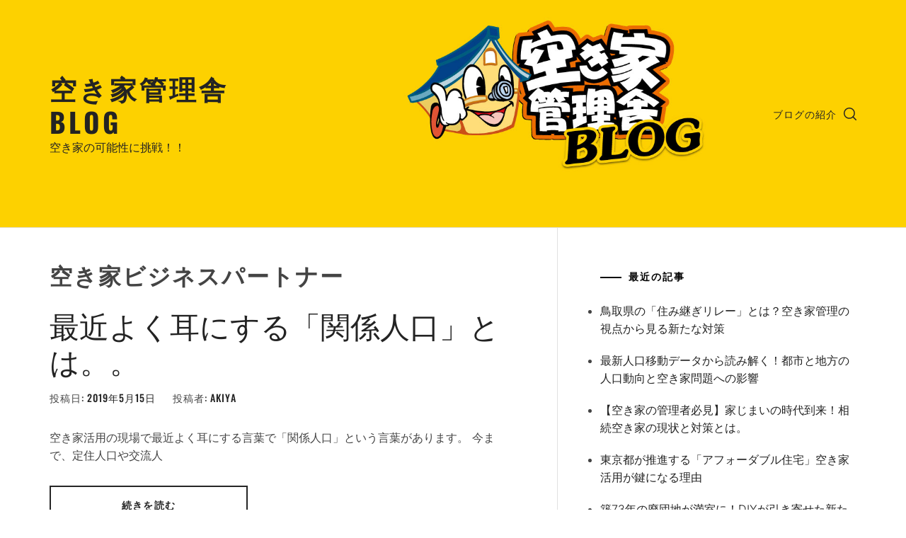

--- FILE ---
content_type: text/html; charset=UTF-8
request_url: https://akiya-blog.shoukoukai.net/tag/%E7%A9%BA%E3%81%8D%E5%AE%B6%E3%83%93%E3%82%B8%E3%83%8D%E3%82%B9%E3%83%91%E3%83%BC%E3%83%88%E3%83%8A%E3%83%BC/
body_size: 30595
content:
<!doctype html>
<html dir="ltr" lang="ja" prefix="og: https://ogp.me/ns#">
<head>
    <meta charset="UTF-8">
    <meta name="viewport" content="width=device-width, initial-scale=1" />
    <link rel="profile" href="http://gmpg.org/xfn/11">

    <title>空き家ビジネスパートナー | 空き家管理舎BLOG</title>
	<style>img:is([sizes="auto" i], [sizes^="auto," i]) { contain-intrinsic-size: 3000px 1500px }</style>
	
		<!-- All in One SEO 4.9.3 - aioseo.com -->
	<meta name="robots" content="max-image-preview:large" />
	<link rel="canonical" href="https://akiya-blog.shoukoukai.net/tag/%e7%a9%ba%e3%81%8d%e5%ae%b6%e3%83%93%e3%82%b8%e3%83%8d%e3%82%b9%e3%83%91%e3%83%bc%e3%83%88%e3%83%8a%e3%83%bc/" />
	<link rel="next" href="https://akiya-blog.shoukoukai.net/tag/%E7%A9%BA%E3%81%8D%E5%AE%B6%E3%83%93%E3%82%B8%E3%83%8D%E3%82%B9%E3%83%91%E3%83%BC%E3%83%88%E3%83%8A%E3%83%BC/page/2/" />
	<meta name="generator" content="All in One SEO (AIOSEO) 4.9.3" />
		<script type="application/ld+json" class="aioseo-schema">
			{"@context":"https:\/\/schema.org","@graph":[{"@type":"BreadcrumbList","@id":"https:\/\/akiya-blog.shoukoukai.net\/tag\/%E7%A9%BA%E3%81%8D%E5%AE%B6%E3%83%93%E3%82%B8%E3%83%8D%E3%82%B9%E3%83%91%E3%83%BC%E3%83%88%E3%83%8A%E3%83%BC\/#breadcrumblist","itemListElement":[{"@type":"ListItem","@id":"https:\/\/akiya-blog.shoukoukai.net#listItem","position":1,"name":"\u30db\u30fc\u30e0","item":"https:\/\/akiya-blog.shoukoukai.net","nextItem":{"@type":"ListItem","@id":"https:\/\/akiya-blog.shoukoukai.net\/tag\/%e7%a9%ba%e3%81%8d%e5%ae%b6%e3%83%93%e3%82%b8%e3%83%8d%e3%82%b9%e3%83%91%e3%83%bc%e3%83%88%e3%83%8a%e3%83%bc\/#listItem","name":"\u7a7a\u304d\u5bb6\u30d3\u30b8\u30cd\u30b9\u30d1\u30fc\u30c8\u30ca\u30fc"}},{"@type":"ListItem","@id":"https:\/\/akiya-blog.shoukoukai.net\/tag\/%e7%a9%ba%e3%81%8d%e5%ae%b6%e3%83%93%e3%82%b8%e3%83%8d%e3%82%b9%e3%83%91%e3%83%bc%e3%83%88%e3%83%8a%e3%83%bc\/#listItem","position":2,"name":"\u7a7a\u304d\u5bb6\u30d3\u30b8\u30cd\u30b9\u30d1\u30fc\u30c8\u30ca\u30fc","previousItem":{"@type":"ListItem","@id":"https:\/\/akiya-blog.shoukoukai.net#listItem","name":"\u30db\u30fc\u30e0"}}]},{"@type":"CollectionPage","@id":"https:\/\/akiya-blog.shoukoukai.net\/tag\/%E7%A9%BA%E3%81%8D%E5%AE%B6%E3%83%93%E3%82%B8%E3%83%8D%E3%82%B9%E3%83%91%E3%83%BC%E3%83%88%E3%83%8A%E3%83%BC\/#collectionpage","url":"https:\/\/akiya-blog.shoukoukai.net\/tag\/%E7%A9%BA%E3%81%8D%E5%AE%B6%E3%83%93%E3%82%B8%E3%83%8D%E3%82%B9%E3%83%91%E3%83%BC%E3%83%88%E3%83%8A%E3%83%BC\/","name":"\u7a7a\u304d\u5bb6\u30d3\u30b8\u30cd\u30b9\u30d1\u30fc\u30c8\u30ca\u30fc | \u7a7a\u304d\u5bb6\u7ba1\u7406\u820eBLOG","inLanguage":"ja","isPartOf":{"@id":"https:\/\/akiya-blog.shoukoukai.net\/#website"},"breadcrumb":{"@id":"https:\/\/akiya-blog.shoukoukai.net\/tag\/%E7%A9%BA%E3%81%8D%E5%AE%B6%E3%83%93%E3%82%B8%E3%83%8D%E3%82%B9%E3%83%91%E3%83%BC%E3%83%88%E3%83%8A%E3%83%BC\/#breadcrumblist"}},{"@type":"Person","@id":"https:\/\/akiya-blog.shoukoukai.net\/#person","name":"akiya"},{"@type":"WebSite","@id":"https:\/\/akiya-blog.shoukoukai.net\/#website","url":"https:\/\/akiya-blog.shoukoukai.net\/","name":"\u7a7a\u304d\u5bb6\u7ba1\u7406\u820eBLOG","description":"\u7a7a\u304d\u5bb6\u306e\u53ef\u80fd\u6027\u306b\u6311\u6226\uff01\uff01","inLanguage":"ja","publisher":{"@id":"https:\/\/akiya-blog.shoukoukai.net\/#person"}}]}
		</script>
		<!-- All in One SEO -->

<link rel='dns-prefetch' href='//www.googletagmanager.com' />
<link rel="alternate" type="application/rss+xml" title="空き家管理舎BLOG &raquo; フィード" href="https://akiya-blog.shoukoukai.net/feed/" />
<link rel="alternate" type="application/rss+xml" title="空き家管理舎BLOG &raquo; コメントフィード" href="https://akiya-blog.shoukoukai.net/comments/feed/" />
<link rel="alternate" type="application/rss+xml" title="空き家管理舎BLOG &raquo; 空き家ビジネスパートナー タグのフィード" href="https://akiya-blog.shoukoukai.net/tag/%e7%a9%ba%e3%81%8d%e5%ae%b6%e3%83%93%e3%82%b8%e3%83%8d%e3%82%b9%e3%83%91%e3%83%bc%e3%83%88%e3%83%8a%e3%83%bc/feed/" />
		<!-- This site uses the Google Analytics by MonsterInsights plugin v9.11.1 - Using Analytics tracking - https://www.monsterinsights.com/ -->
		<!-- Note: MonsterInsights is not currently configured on this site. The site owner needs to authenticate with Google Analytics in the MonsterInsights settings panel. -->
					<!-- No tracking code set -->
				<!-- / Google Analytics by MonsterInsights -->
		<script type="text/javascript">
/* <![CDATA[ */
window._wpemojiSettings = {"baseUrl":"https:\/\/s.w.org\/images\/core\/emoji\/16.0.1\/72x72\/","ext":".png","svgUrl":"https:\/\/s.w.org\/images\/core\/emoji\/16.0.1\/svg\/","svgExt":".svg","source":{"concatemoji":"https:\/\/akiya-blog.shoukoukai.net\/wp-includes\/js\/wp-emoji-release.min.js?ver=6.8.3"}};
/*! This file is auto-generated */
!function(s,n){var o,i,e;function c(e){try{var t={supportTests:e,timestamp:(new Date).valueOf()};sessionStorage.setItem(o,JSON.stringify(t))}catch(e){}}function p(e,t,n){e.clearRect(0,0,e.canvas.width,e.canvas.height),e.fillText(t,0,0);var t=new Uint32Array(e.getImageData(0,0,e.canvas.width,e.canvas.height).data),a=(e.clearRect(0,0,e.canvas.width,e.canvas.height),e.fillText(n,0,0),new Uint32Array(e.getImageData(0,0,e.canvas.width,e.canvas.height).data));return t.every(function(e,t){return e===a[t]})}function u(e,t){e.clearRect(0,0,e.canvas.width,e.canvas.height),e.fillText(t,0,0);for(var n=e.getImageData(16,16,1,1),a=0;a<n.data.length;a++)if(0!==n.data[a])return!1;return!0}function f(e,t,n,a){switch(t){case"flag":return n(e,"\ud83c\udff3\ufe0f\u200d\u26a7\ufe0f","\ud83c\udff3\ufe0f\u200b\u26a7\ufe0f")?!1:!n(e,"\ud83c\udde8\ud83c\uddf6","\ud83c\udde8\u200b\ud83c\uddf6")&&!n(e,"\ud83c\udff4\udb40\udc67\udb40\udc62\udb40\udc65\udb40\udc6e\udb40\udc67\udb40\udc7f","\ud83c\udff4\u200b\udb40\udc67\u200b\udb40\udc62\u200b\udb40\udc65\u200b\udb40\udc6e\u200b\udb40\udc67\u200b\udb40\udc7f");case"emoji":return!a(e,"\ud83e\udedf")}return!1}function g(e,t,n,a){var r="undefined"!=typeof WorkerGlobalScope&&self instanceof WorkerGlobalScope?new OffscreenCanvas(300,150):s.createElement("canvas"),o=r.getContext("2d",{willReadFrequently:!0}),i=(o.textBaseline="top",o.font="600 32px Arial",{});return e.forEach(function(e){i[e]=t(o,e,n,a)}),i}function t(e){var t=s.createElement("script");t.src=e,t.defer=!0,s.head.appendChild(t)}"undefined"!=typeof Promise&&(o="wpEmojiSettingsSupports",i=["flag","emoji"],n.supports={everything:!0,everythingExceptFlag:!0},e=new Promise(function(e){s.addEventListener("DOMContentLoaded",e,{once:!0})}),new Promise(function(t){var n=function(){try{var e=JSON.parse(sessionStorage.getItem(o));if("object"==typeof e&&"number"==typeof e.timestamp&&(new Date).valueOf()<e.timestamp+604800&&"object"==typeof e.supportTests)return e.supportTests}catch(e){}return null}();if(!n){if("undefined"!=typeof Worker&&"undefined"!=typeof OffscreenCanvas&&"undefined"!=typeof URL&&URL.createObjectURL&&"undefined"!=typeof Blob)try{var e="postMessage("+g.toString()+"("+[JSON.stringify(i),f.toString(),p.toString(),u.toString()].join(",")+"));",a=new Blob([e],{type:"text/javascript"}),r=new Worker(URL.createObjectURL(a),{name:"wpTestEmojiSupports"});return void(r.onmessage=function(e){c(n=e.data),r.terminate(),t(n)})}catch(e){}c(n=g(i,f,p,u))}t(n)}).then(function(e){for(var t in e)n.supports[t]=e[t],n.supports.everything=n.supports.everything&&n.supports[t],"flag"!==t&&(n.supports.everythingExceptFlag=n.supports.everythingExceptFlag&&n.supports[t]);n.supports.everythingExceptFlag=n.supports.everythingExceptFlag&&!n.supports.flag,n.DOMReady=!1,n.readyCallback=function(){n.DOMReady=!0}}).then(function(){return e}).then(function(){var e;n.supports.everything||(n.readyCallback(),(e=n.source||{}).concatemoji?t(e.concatemoji):e.wpemoji&&e.twemoji&&(t(e.twemoji),t(e.wpemoji)))}))}((window,document),window._wpemojiSettings);
/* ]]> */
</script>
<style id='wp-emoji-styles-inline-css' type='text/css'>

	img.wp-smiley, img.emoji {
		display: inline !important;
		border: none !important;
		box-shadow: none !important;
		height: 1em !important;
		width: 1em !important;
		margin: 0 0.07em !important;
		vertical-align: -0.1em !important;
		background: none !important;
		padding: 0 !important;
	}
</style>
<link rel='stylesheet' id='wp-block-library-css' href='https://akiya-blog.shoukoukai.net/wp-includes/css/dist/block-library/style.min.css?ver=6.8.3' type='text/css' media='all' />
<style id='wp-block-library-theme-inline-css' type='text/css'>
.wp-block-audio :where(figcaption){color:#555;font-size:13px;text-align:center}.is-dark-theme .wp-block-audio :where(figcaption){color:#ffffffa6}.wp-block-audio{margin:0 0 1em}.wp-block-code{border:1px solid #ccc;border-radius:4px;font-family:Menlo,Consolas,monaco,monospace;padding:.8em 1em}.wp-block-embed :where(figcaption){color:#555;font-size:13px;text-align:center}.is-dark-theme .wp-block-embed :where(figcaption){color:#ffffffa6}.wp-block-embed{margin:0 0 1em}.blocks-gallery-caption{color:#555;font-size:13px;text-align:center}.is-dark-theme .blocks-gallery-caption{color:#ffffffa6}:root :where(.wp-block-image figcaption){color:#555;font-size:13px;text-align:center}.is-dark-theme :root :where(.wp-block-image figcaption){color:#ffffffa6}.wp-block-image{margin:0 0 1em}.wp-block-pullquote{border-bottom:4px solid;border-top:4px solid;color:currentColor;margin-bottom:1.75em}.wp-block-pullquote cite,.wp-block-pullquote footer,.wp-block-pullquote__citation{color:currentColor;font-size:.8125em;font-style:normal;text-transform:uppercase}.wp-block-quote{border-left:.25em solid;margin:0 0 1.75em;padding-left:1em}.wp-block-quote cite,.wp-block-quote footer{color:currentColor;font-size:.8125em;font-style:normal;position:relative}.wp-block-quote:where(.has-text-align-right){border-left:none;border-right:.25em solid;padding-left:0;padding-right:1em}.wp-block-quote:where(.has-text-align-center){border:none;padding-left:0}.wp-block-quote.is-large,.wp-block-quote.is-style-large,.wp-block-quote:where(.is-style-plain){border:none}.wp-block-search .wp-block-search__label{font-weight:700}.wp-block-search__button{border:1px solid #ccc;padding:.375em .625em}:where(.wp-block-group.has-background){padding:1.25em 2.375em}.wp-block-separator.has-css-opacity{opacity:.4}.wp-block-separator{border:none;border-bottom:2px solid;margin-left:auto;margin-right:auto}.wp-block-separator.has-alpha-channel-opacity{opacity:1}.wp-block-separator:not(.is-style-wide):not(.is-style-dots){width:100px}.wp-block-separator.has-background:not(.is-style-dots){border-bottom:none;height:1px}.wp-block-separator.has-background:not(.is-style-wide):not(.is-style-dots){height:2px}.wp-block-table{margin:0 0 1em}.wp-block-table td,.wp-block-table th{word-break:normal}.wp-block-table :where(figcaption){color:#555;font-size:13px;text-align:center}.is-dark-theme .wp-block-table :where(figcaption){color:#ffffffa6}.wp-block-video :where(figcaption){color:#555;font-size:13px;text-align:center}.is-dark-theme .wp-block-video :where(figcaption){color:#ffffffa6}.wp-block-video{margin:0 0 1em}:root :where(.wp-block-template-part.has-background){margin-bottom:0;margin-top:0;padding:1.25em 2.375em}
</style>
<style id='classic-theme-styles-inline-css' type='text/css'>
/*! This file is auto-generated */
.wp-block-button__link{color:#fff;background-color:#32373c;border-radius:9999px;box-shadow:none;text-decoration:none;padding:calc(.667em + 2px) calc(1.333em + 2px);font-size:1.125em}.wp-block-file__button{background:#32373c;color:#fff;text-decoration:none}
</style>
<link rel='stylesheet' id='aioseo/css/src/vue/standalone/blocks/table-of-contents/global.scss-css' href='https://akiya-blog.shoukoukai.net/wp-content/plugins/all-in-one-seo-pack/dist/Lite/assets/css/table-of-contents/global.e90f6d47.css?ver=4.9.3' type='text/css' media='all' />
<style id='global-styles-inline-css' type='text/css'>
:root{--wp--preset--aspect-ratio--square: 1;--wp--preset--aspect-ratio--4-3: 4/3;--wp--preset--aspect-ratio--3-4: 3/4;--wp--preset--aspect-ratio--3-2: 3/2;--wp--preset--aspect-ratio--2-3: 2/3;--wp--preset--aspect-ratio--16-9: 16/9;--wp--preset--aspect-ratio--9-16: 9/16;--wp--preset--color--black: #000000;--wp--preset--color--cyan-bluish-gray: #abb8c3;--wp--preset--color--white: #ffffff;--wp--preset--color--pale-pink: #f78da7;--wp--preset--color--vivid-red: #cf2e2e;--wp--preset--color--luminous-vivid-orange: #ff6900;--wp--preset--color--luminous-vivid-amber: #fcb900;--wp--preset--color--light-green-cyan: #7bdcb5;--wp--preset--color--vivid-green-cyan: #00d084;--wp--preset--color--pale-cyan-blue: #8ed1fc;--wp--preset--color--vivid-cyan-blue: #0693e3;--wp--preset--color--vivid-purple: #9b51e0;--wp--preset--gradient--vivid-cyan-blue-to-vivid-purple: linear-gradient(135deg,rgba(6,147,227,1) 0%,rgb(155,81,224) 100%);--wp--preset--gradient--light-green-cyan-to-vivid-green-cyan: linear-gradient(135deg,rgb(122,220,180) 0%,rgb(0,208,130) 100%);--wp--preset--gradient--luminous-vivid-amber-to-luminous-vivid-orange: linear-gradient(135deg,rgba(252,185,0,1) 0%,rgba(255,105,0,1) 100%);--wp--preset--gradient--luminous-vivid-orange-to-vivid-red: linear-gradient(135deg,rgba(255,105,0,1) 0%,rgb(207,46,46) 100%);--wp--preset--gradient--very-light-gray-to-cyan-bluish-gray: linear-gradient(135deg,rgb(238,238,238) 0%,rgb(169,184,195) 100%);--wp--preset--gradient--cool-to-warm-spectrum: linear-gradient(135deg,rgb(74,234,220) 0%,rgb(151,120,209) 20%,rgb(207,42,186) 40%,rgb(238,44,130) 60%,rgb(251,105,98) 80%,rgb(254,248,76) 100%);--wp--preset--gradient--blush-light-purple: linear-gradient(135deg,rgb(255,206,236) 0%,rgb(152,150,240) 100%);--wp--preset--gradient--blush-bordeaux: linear-gradient(135deg,rgb(254,205,165) 0%,rgb(254,45,45) 50%,rgb(107,0,62) 100%);--wp--preset--gradient--luminous-dusk: linear-gradient(135deg,rgb(255,203,112) 0%,rgb(199,81,192) 50%,rgb(65,88,208) 100%);--wp--preset--gradient--pale-ocean: linear-gradient(135deg,rgb(255,245,203) 0%,rgb(182,227,212) 50%,rgb(51,167,181) 100%);--wp--preset--gradient--electric-grass: linear-gradient(135deg,rgb(202,248,128) 0%,rgb(113,206,126) 100%);--wp--preset--gradient--midnight: linear-gradient(135deg,rgb(2,3,129) 0%,rgb(40,116,252) 100%);--wp--preset--font-size--small: 13px;--wp--preset--font-size--medium: 20px;--wp--preset--font-size--large: 36px;--wp--preset--font-size--x-large: 42px;--wp--preset--spacing--20: 0.44rem;--wp--preset--spacing--30: 0.67rem;--wp--preset--spacing--40: 1rem;--wp--preset--spacing--50: 1.5rem;--wp--preset--spacing--60: 2.25rem;--wp--preset--spacing--70: 3.38rem;--wp--preset--spacing--80: 5.06rem;--wp--preset--shadow--natural: 6px 6px 9px rgba(0, 0, 0, 0.2);--wp--preset--shadow--deep: 12px 12px 50px rgba(0, 0, 0, 0.4);--wp--preset--shadow--sharp: 6px 6px 0px rgba(0, 0, 0, 0.2);--wp--preset--shadow--outlined: 6px 6px 0px -3px rgba(255, 255, 255, 1), 6px 6px rgba(0, 0, 0, 1);--wp--preset--shadow--crisp: 6px 6px 0px rgba(0, 0, 0, 1);}:where(.is-layout-flex){gap: 0.5em;}:where(.is-layout-grid){gap: 0.5em;}body .is-layout-flex{display: flex;}.is-layout-flex{flex-wrap: wrap;align-items: center;}.is-layout-flex > :is(*, div){margin: 0;}body .is-layout-grid{display: grid;}.is-layout-grid > :is(*, div){margin: 0;}:where(.wp-block-columns.is-layout-flex){gap: 2em;}:where(.wp-block-columns.is-layout-grid){gap: 2em;}:where(.wp-block-post-template.is-layout-flex){gap: 1.25em;}:where(.wp-block-post-template.is-layout-grid){gap: 1.25em;}.has-black-color{color: var(--wp--preset--color--black) !important;}.has-cyan-bluish-gray-color{color: var(--wp--preset--color--cyan-bluish-gray) !important;}.has-white-color{color: var(--wp--preset--color--white) !important;}.has-pale-pink-color{color: var(--wp--preset--color--pale-pink) !important;}.has-vivid-red-color{color: var(--wp--preset--color--vivid-red) !important;}.has-luminous-vivid-orange-color{color: var(--wp--preset--color--luminous-vivid-orange) !important;}.has-luminous-vivid-amber-color{color: var(--wp--preset--color--luminous-vivid-amber) !important;}.has-light-green-cyan-color{color: var(--wp--preset--color--light-green-cyan) !important;}.has-vivid-green-cyan-color{color: var(--wp--preset--color--vivid-green-cyan) !important;}.has-pale-cyan-blue-color{color: var(--wp--preset--color--pale-cyan-blue) !important;}.has-vivid-cyan-blue-color{color: var(--wp--preset--color--vivid-cyan-blue) !important;}.has-vivid-purple-color{color: var(--wp--preset--color--vivid-purple) !important;}.has-black-background-color{background-color: var(--wp--preset--color--black) !important;}.has-cyan-bluish-gray-background-color{background-color: var(--wp--preset--color--cyan-bluish-gray) !important;}.has-white-background-color{background-color: var(--wp--preset--color--white) !important;}.has-pale-pink-background-color{background-color: var(--wp--preset--color--pale-pink) !important;}.has-vivid-red-background-color{background-color: var(--wp--preset--color--vivid-red) !important;}.has-luminous-vivid-orange-background-color{background-color: var(--wp--preset--color--luminous-vivid-orange) !important;}.has-luminous-vivid-amber-background-color{background-color: var(--wp--preset--color--luminous-vivid-amber) !important;}.has-light-green-cyan-background-color{background-color: var(--wp--preset--color--light-green-cyan) !important;}.has-vivid-green-cyan-background-color{background-color: var(--wp--preset--color--vivid-green-cyan) !important;}.has-pale-cyan-blue-background-color{background-color: var(--wp--preset--color--pale-cyan-blue) !important;}.has-vivid-cyan-blue-background-color{background-color: var(--wp--preset--color--vivid-cyan-blue) !important;}.has-vivid-purple-background-color{background-color: var(--wp--preset--color--vivid-purple) !important;}.has-black-border-color{border-color: var(--wp--preset--color--black) !important;}.has-cyan-bluish-gray-border-color{border-color: var(--wp--preset--color--cyan-bluish-gray) !important;}.has-white-border-color{border-color: var(--wp--preset--color--white) !important;}.has-pale-pink-border-color{border-color: var(--wp--preset--color--pale-pink) !important;}.has-vivid-red-border-color{border-color: var(--wp--preset--color--vivid-red) !important;}.has-luminous-vivid-orange-border-color{border-color: var(--wp--preset--color--luminous-vivid-orange) !important;}.has-luminous-vivid-amber-border-color{border-color: var(--wp--preset--color--luminous-vivid-amber) !important;}.has-light-green-cyan-border-color{border-color: var(--wp--preset--color--light-green-cyan) !important;}.has-vivid-green-cyan-border-color{border-color: var(--wp--preset--color--vivid-green-cyan) !important;}.has-pale-cyan-blue-border-color{border-color: var(--wp--preset--color--pale-cyan-blue) !important;}.has-vivid-cyan-blue-border-color{border-color: var(--wp--preset--color--vivid-cyan-blue) !important;}.has-vivid-purple-border-color{border-color: var(--wp--preset--color--vivid-purple) !important;}.has-vivid-cyan-blue-to-vivid-purple-gradient-background{background: var(--wp--preset--gradient--vivid-cyan-blue-to-vivid-purple) !important;}.has-light-green-cyan-to-vivid-green-cyan-gradient-background{background: var(--wp--preset--gradient--light-green-cyan-to-vivid-green-cyan) !important;}.has-luminous-vivid-amber-to-luminous-vivid-orange-gradient-background{background: var(--wp--preset--gradient--luminous-vivid-amber-to-luminous-vivid-orange) !important;}.has-luminous-vivid-orange-to-vivid-red-gradient-background{background: var(--wp--preset--gradient--luminous-vivid-orange-to-vivid-red) !important;}.has-very-light-gray-to-cyan-bluish-gray-gradient-background{background: var(--wp--preset--gradient--very-light-gray-to-cyan-bluish-gray) !important;}.has-cool-to-warm-spectrum-gradient-background{background: var(--wp--preset--gradient--cool-to-warm-spectrum) !important;}.has-blush-light-purple-gradient-background{background: var(--wp--preset--gradient--blush-light-purple) !important;}.has-blush-bordeaux-gradient-background{background: var(--wp--preset--gradient--blush-bordeaux) !important;}.has-luminous-dusk-gradient-background{background: var(--wp--preset--gradient--luminous-dusk) !important;}.has-pale-ocean-gradient-background{background: var(--wp--preset--gradient--pale-ocean) !important;}.has-electric-grass-gradient-background{background: var(--wp--preset--gradient--electric-grass) !important;}.has-midnight-gradient-background{background: var(--wp--preset--gradient--midnight) !important;}.has-small-font-size{font-size: var(--wp--preset--font-size--small) !important;}.has-medium-font-size{font-size: var(--wp--preset--font-size--medium) !important;}.has-large-font-size{font-size: var(--wp--preset--font-size--large) !important;}.has-x-large-font-size{font-size: var(--wp--preset--font-size--x-large) !important;}
:where(.wp-block-post-template.is-layout-flex){gap: 1.25em;}:where(.wp-block-post-template.is-layout-grid){gap: 1.25em;}
:where(.wp-block-columns.is-layout-flex){gap: 2em;}:where(.wp-block-columns.is-layout-grid){gap: 2em;}
:root :where(.wp-block-pullquote){font-size: 1.5em;line-height: 1.6;}
</style>
<link rel='stylesheet' id='contact-form-7-css' href='https://akiya-blog.shoukoukai.net/wp-content/plugins/contact-form-7/includes/css/styles.css?ver=6.1.4' type='text/css' media='all' />
<link rel='stylesheet' id='flash-blog-google-fonts-css' href='https://akiya-blog.shoukoukai.net/wp-content/fonts/55c241b8f259a6a66117c1a294219053.css?ver=1.3.5' type='text/css' media='all' />
<link rel='stylesheet' id='jquery-slick-css' href='https://akiya-blog.shoukoukai.net/wp-content/themes/flash-blog/assets/slick/css/slick.min.css?ver=6.8.3' type='text/css' media='all' />
<link rel='stylesheet' id='magnific-popup-css' href='https://akiya-blog.shoukoukai.net/wp-content/themes/flash-blog/assets/magnific-popup/magnific-popup.css?ver=6.8.3' type='text/css' media='all' />
<link rel='stylesheet' id='flash-blog-style-css' href='https://akiya-blog.shoukoukai.net/wp-content/themes/flash-blog/style.css?ver=1.3.5' type='text/css' media='all' />
<script type="text/javascript" src="https://akiya-blog.shoukoukai.net/wp-includes/js/jquery/jquery.min.js?ver=3.7.1" id="jquery-core-js"></script>
<script type="text/javascript" src="https://akiya-blog.shoukoukai.net/wp-includes/js/jquery/jquery-migrate.min.js?ver=3.4.1" id="jquery-migrate-js"></script>
<link rel="https://api.w.org/" href="https://akiya-blog.shoukoukai.net/wp-json/" /><link rel="alternate" title="JSON" type="application/json" href="https://akiya-blog.shoukoukai.net/wp-json/wp/v2/tags/20" /><link rel="EditURI" type="application/rsd+xml" title="RSD" href="https://akiya-blog.shoukoukai.net/xmlrpc.php?rsd" />
<meta name="generator" content="WordPress 6.8.3" />
<meta name="generator" content="Site Kit by Google 1.170.0" />		<style type="text/css" id="wp-custom-css">
			ul.wp-block-categories-list.wp-block-categories {
    font-weight: bold;
    line-height: 0.8em;
}

.widget ul, .widget ol {
    list-style: disc;
    margin: 0 auto;
    padding: 0;
}		</style>
		</head>

<body class="archive tag tag-20 wp-embed-responsive wp-theme-flash-blog right-sidebar  hfeed">
    
        <div id="page" class="site ">
    <a class="skip-link screen-reader-text" href="#content">コンテンツへスキップ</a>
    <header id="masthead" class="site-header header-image dark-scheme" data-background="https://akiya-blog.shoukoukai.net/wp-content/uploads/2023/01/header3.jpg">
        <!-- header -->
        <div class="wrapper">
            <div class="site-header-panel">
                <div class="site-branding">
                    <div class="logo">
                                                    <p class="site-title">
                                <a href="https://akiya-blog.shoukoukai.net/" rel="home">
                                    空き家管理舎BLOG                                </a>
                            </p>
                                                    <p class="site-description">
                                空き家の可能性に挑戦！！                            </p>
                                            </div>
                </div>
                <div class="united-navigation">
                    <nav id="site-navigation" class="main-navigation">
                        <button class="toggle-menu" aria-controls="primary-menu" aria-expanded="false">
                            <span class="screen-reader-text">メインメニュー</span>
                            <i class="united-toggle-icon"></i>
                        </button>
                        <div id="primary-menu" class="menu"><ul>
<li class="page_item page-item-2"><a href="https://akiya-blog.shoukoukai.net/about/">ブログの紹介</a></li>
</ul></div>

                        <button type="button" class="icon-search" aria-label="search">
                            <svg class="icon icon-loupe" aria-hidden="true" role="img"> <use href="#icon-loupe" xlink:href="#icon-loupe"></use> </svg>                        </button>
                    </nav>
                </div>
            </div>
        </div>
    </header>

    <div class="model-search">
        <a href="javascript:void(0)" class="searchbar-skip-link"></a>
        <a href="javascript:void(0)" class="cross-exit"></a>
        <div class="model-search-wrapper">
            <div class="popup-form">
                <form role="search" method="get" class="search-form" action="https://akiya-blog.shoukoukai.net/">
				<label>
					<span class="screen-reader-text">検索:</span>
					<input type="search" class="search-field" placeholder="検索&hellip;" value="" name="s" />
				</label>
				<input type="submit" class="search-submit" value="検索" />
			</form>            </div>
        </div>
    </div>

    <div id="content" class="site-content">
	<div id="primary" class="content-area">
		<main id="main" class="site-main">

		
			<header class="page-header">
				<h1 class="page-title">空き家ビジネスパートナー</h1>			</header><!-- .page-header -->

			
<article id="post-1874" class="post-1874 post type-post status-publish format-standard hentry category-1 tag-4 tag-333 tag-58 tag-288 tag-52 tag-20 tag-344 tag-56 tag-5 tag-71 tag-265 tag-264 tag-199 tag-256 tag-290 tag-3 tag-57 tag-8 tag-9 tag-7 tag-39 tag-408 tag-287 tag-327 tag-259 tag-291 tag-272 tag-417 tag-10">
	<header class="entry-header">
		<h2 class="entry-title"><a href="https://akiya-blog.shoukoukai.net/%e6%9c%80%e8%bf%91%e3%82%88%e3%81%8f%e8%80%b3%e3%81%ab%e3%81%99%e3%82%8b%e3%80%8c%e9%96%a2%e4%bf%82%e4%ba%ba%e5%8f%a3%e3%80%8d%e3%81%a8%e3%81%af%e3%80%82%e3%80%82/" rel="bookmark">最近よく耳にする「関係人口」とは。。</a></h2>		<div class="entry-meta">
			<span class="posted-on">投稿日: <a href="https://akiya-blog.shoukoukai.net/2019/05/15/" rel="bookmark"><time class="entry-date published updated" datetime="2019-05-15T00:17:39+09:00">2019年5月15日</time></a></span><span class="byline"> 投稿者: <span class="author vcard"><a class="url fn n" href="https://akiya-blog.shoukoukai.net/author/akiya/">akiya</a></span></span>		</div><!-- .entry-meta -->
			</header><!-- .entry-header -->

        <div class="entry-content"><p>空き家活用の現場で最近よく耳にする言葉で「関係人口」という言葉があります。 今まで、定住人口や交流人 <a href="https://akiya-blog.shoukoukai.net/%e6%9c%80%e8%bf%91%e3%82%88%e3%81%8f%e8%80%b3%e3%81%ab%e3%81%99%e3%82%8b%e3%80%8c%e9%96%a2%e4%bf%82%e4%ba%ba%e5%8f%a3%e3%80%8d%e3%81%a8%e3%81%af%e3%80%82%e3%80%82/" class="btn btn-link continue-link">続きを読む</a></p>
</div>	<footer class="entry-footer">
		<span class="cat-links">カテゴリー: <a href="https://akiya-blog.shoukoukai.net/category/%e6%9c%aa%e5%88%86%e9%a1%9e/" rel="category tag">空き家に関するおはなし</a></span><span class="tags-links">タグ: <a href="https://akiya-blog.shoukoukai.net/tag/%e7%a9%ba%e3%81%8d%e5%ae%b6/" rel="tag">空き家</a>, <a href="https://akiya-blog.shoukoukai.net/tag/%e7%a9%ba%e3%81%8d%e5%ae%b6%e3%82%af%e3%83%a9%e3%82%a6%e3%83%89%e3%83%95%e3%82%a1%e3%83%b3%e3%83%87%e3%82%a3%e3%83%b3%e3%82%b0/" rel="tag">空き家クラウドファンディング</a>, <a href="https://akiya-blog.shoukoukai.net/tag/%e7%a9%ba%e3%81%8d%e5%ae%b6%e3%81%ae%e7%ae%a1%e7%90%86/" rel="tag">空き家の管理</a>, <a href="https://akiya-blog.shoukoukai.net/tag/%e7%a9%ba%e3%81%8d%e5%ae%b6%e3%83%90%e3%83%b3%e3%82%af/" rel="tag">空き家バンク</a>, <a href="https://akiya-blog.shoukoukai.net/tag/%e7%a9%ba%e3%81%8d%e5%ae%b6%e3%83%93%e3%82%b8%e3%83%8d%e3%82%b9/" rel="tag">空き家ビジネス</a>, <a href="https://akiya-blog.shoukoukai.net/tag/%e7%a9%ba%e3%81%8d%e5%ae%b6%e3%83%93%e3%82%b8%e3%83%8d%e3%82%b9%e3%83%91%e3%83%bc%e3%83%88%e3%83%8a%e3%83%bc/" rel="tag">空き家ビジネスパートナー</a>, <a href="https://akiya-blog.shoukoukai.net/tag/%e7%a9%ba%e3%81%8d%e5%ae%b6%e3%83%aa%e3%83%8e%e3%83%99%e2%80%95%e3%82%b7%e3%83%a7%e3%83%b3/" rel="tag">空き家リノベ―ション</a>, <a href="https://akiya-blog.shoukoukai.net/tag/%e7%a9%ba%e3%81%8d%e5%ae%b6%e5%95%8f%e9%a1%8c/" rel="tag">空き家問題</a>, <a href="https://akiya-blog.shoukoukai.net/tag/%e7%a9%ba%e3%81%8d%e5%ae%b6%e5%af%be%e7%ad%96/" rel="tag">空き家対策</a>, <a href="https://akiya-blog.shoukoukai.net/tag/%e7%a9%ba%e3%81%8d%e5%ae%b6%e6%88%b8%e6%95%b0/" rel="tag">空き家戸数</a>, <a href="https://akiya-blog.shoukoukai.net/tag/%e7%a9%ba%e3%81%8d%e5%ae%b6%e6%b4%bb%e7%94%a8/" rel="tag">空き家活用</a>, <a href="https://akiya-blog.shoukoukai.net/tag/%e7%a9%ba%e3%81%8d%e5%ae%b6%e7%89%b9%e6%8e%aa%e6%b3%95/" rel="tag">空き家特措法</a>, <a href="https://akiya-blog.shoukoukai.net/tag/%e7%a9%ba%e3%81%8d%e5%ae%b6%e7%8e%87/" rel="tag">空き家率</a>, <a href="https://akiya-blog.shoukoukai.net/tag/%e7%a9%ba%e3%81%8d%e5%ae%b6%e7%9b%b8%e7%b6%9a/" rel="tag">空き家相続</a>, <a href="https://akiya-blog.shoukoukai.net/tag/%e7%a9%ba%e3%81%8d%e5%ae%b6%e7%a7%bb%e4%bd%8f%e5%ae%9a%e4%bd%8f/" rel="tag">空き家移住定住</a>, <a href="https://akiya-blog.shoukoukai.net/tag/%e7%a9%ba%e3%81%8d%e5%ae%b6%e7%ae%a1%e7%90%86/" rel="tag">空き家管理</a>, <a href="https://akiya-blog.shoukoukai.net/tag/%e7%a9%ba%e3%81%8d%e5%ae%b6%e7%ae%a1%e7%90%86%e3%82%b5%e3%83%bc%e3%83%93%e3%82%b9/" rel="tag">空き家管理サービス</a>, <a href="https://akiya-blog.shoukoukai.net/tag/%e7%a9%ba%e3%81%8d%e5%ae%b6%e7%ae%a1%e7%90%86%e5%a3%ab/" rel="tag">空き家管理士</a>, <a href="https://akiya-blog.shoukoukai.net/tag/%e7%a9%ba%e3%81%8d%e5%ae%b6%e7%ae%a1%e7%90%86%e5%a3%ab%e5%8d%94%e4%bc%9a/" rel="tag">空き家管理士協会</a>, <a href="https://akiya-blog.shoukoukai.net/tag/%e7%a9%ba%e3%81%8d%e5%ae%b6%e7%ae%a1%e7%90%86%e8%88%8e/" rel="tag">空き家管理舎</a>, <a href="https://akiya-blog.shoukoukai.net/tag/%e7%a9%ba%e3%81%8d%e5%ae%b6%e7%ae%a1%e7%90%86%e8%88%8e%e3%83%91%e3%83%bc%e3%83%88%e3%83%8a%e3%83%bc%e3%82%ba/" rel="tag">空き家管理舎パートナーズ</a>, <a href="https://akiya-blog.shoukoukai.net/tag/%e7%a9%ba%e3%81%8d%e5%ae%b6%e7%ae%a1%e7%90%86%e8%a9%a6%e9%a8%93/" rel="tag">空き家管理試験</a>, <a href="https://akiya-blog.shoukoukai.net/tag/%e7%a9%ba%e3%81%8d%e5%ae%b6%e7%ae%a1%e7%90%86%e8%b3%87%e6%a0%bc/" rel="tag">空き家管理資格</a>, <a href="https://akiya-blog.shoukoukai.net/tag/%e7%a9%ba%e3%81%8d%e5%ae%b6%e7%af%80%e7%a8%8e/" rel="tag">空き家節税</a>, <a href="https://akiya-blog.shoukoukai.net/tag/%e7%a9%ba%e3%81%8d%e5%ae%b6%e8%87%aa%e6%b2%bb%e4%bc%9a/" rel="tag">空き家自治会</a>, <a href="https://akiya-blog.shoukoukai.net/tag/%e7%a9%ba%e3%81%8d%e5%ae%b6%e8%a3%9c%e5%8a%a9%e9%87%91/" rel="tag">空き家補助金</a>, <a href="https://akiya-blog.shoukoukai.net/tag/%e7%a9%ba%e3%81%8d%e5%ae%b6%e8%a7%a3%e4%bd%93/" rel="tag">空き家解体</a>, <a href="https://akiya-blog.shoukoukai.net/tag/%e7%a9%ba%e3%81%8d%e5%ae%b6%e9%96%a2%e4%bf%82%e4%ba%ba%e5%8f%a3/" rel="tag">空き家関係人口</a>, <a href="https://akiya-blog.shoukoukai.net/tag/%e7%a9%ba%e3%81%8d%e5%ae%b6%e9%98%b2%e7%8a%af/" rel="tag">空き家防犯</a></span>	</footer><!-- .entry-footer -->
    </article><!-- #post-1874 -->

<article id="post-1860" class="post-1860 post type-post status-publish format-standard hentry category-1 tag-4 tag-398 tag-333 tag-55 tag-52 tag-20 tag-344 tag-276 tag-396 tag-293 tag-56 tag-5 tag-71 tag-265 tag-264 tag-199 tag-256 tag-290 tag-3 tag-57 tag-8 tag-9 tag-7 tag-39 tag-287 tag-327 tag-291 tag-272 tag-281 tag-10">
	<header class="entry-header">
		<h2 class="entry-title"><a href="https://akiya-blog.shoukoukai.net/%e4%b8%8d%e5%8b%95%e7%94%a3%e3%81%ab%e3%81%8a%e3%81%91%e3%82%8b%e3%80%8c%ef%bc%92%ef%bc%90%ef%bc%92%ef%bc%92%e5%b9%b4%e5%95%8f%e9%a1%8c%e3%80%8d%e3%81%a8%e3%81%af%e3%80%82/" rel="bookmark">不動産における「２０２２年問題」とは。</a></h2>		<div class="entry-meta">
			<span class="posted-on">投稿日: <a href="https://akiya-blog.shoukoukai.net/2019/05/11/" rel="bookmark"><time class="entry-date published updated" datetime="2019-05-11T22:45:07+09:00">2019年5月11日</time></a></span><span class="byline"> 投稿者: <span class="author vcard"><a class="url fn n" href="https://akiya-blog.shoukoukai.net/author/akiya/">akiya</a></span></span>		</div><!-- .entry-meta -->
			</header><!-- .entry-header -->

        <div class="entry-content"><p>不動産をめぐる問題として「２０２２年問題」と呼ばれる問題があります。都市部を中心に土地が大量に供給さ <a href="https://akiya-blog.shoukoukai.net/%e4%b8%8d%e5%8b%95%e7%94%a3%e3%81%ab%e3%81%8a%e3%81%91%e3%82%8b%e3%80%8c%ef%bc%92%ef%bc%90%ef%bc%92%ef%bc%92%e5%b9%b4%e5%95%8f%e9%a1%8c%e3%80%8d%e3%81%a8%e3%81%af%e3%80%82/" class="btn btn-link continue-link">続きを読む</a></p>
</div>	<footer class="entry-footer">
		<span class="cat-links">カテゴリー: <a href="https://akiya-blog.shoukoukai.net/category/%e6%9c%aa%e5%88%86%e9%a1%9e/" rel="category tag">空き家に関するおはなし</a></span><span class="tags-links">タグ: <a href="https://akiya-blog.shoukoukai.net/tag/%e7%a9%ba%e3%81%8d%e5%ae%b6/" rel="tag">空き家</a>, <a href="https://akiya-blog.shoukoukai.net/tag/%e7%a9%ba%e3%81%8d%e5%ae%b62022%e5%b9%b4/" rel="tag">空き家2022年</a>, <a href="https://akiya-blog.shoukoukai.net/tag/%e7%a9%ba%e3%81%8d%e5%ae%b6%e3%82%af%e3%83%a9%e3%82%a6%e3%83%89%e3%83%95%e3%82%a1%e3%83%b3%e3%83%87%e3%82%a3%e3%83%b3%e3%82%b0/" rel="tag">空き家クラウドファンディング</a>, <a href="https://akiya-blog.shoukoukai.net/tag/%e7%a9%ba%e3%81%8d%e5%ae%b6%e3%83%8b%e3%83%bc%e3%82%ba/" rel="tag">空き家ニーズ</a>, <a href="https://akiya-blog.shoukoukai.net/tag/%e7%a9%ba%e3%81%8d%e5%ae%b6%e3%83%93%e3%82%b8%e3%83%8d%e3%82%b9/" rel="tag">空き家ビジネス</a>, <a href="https://akiya-blog.shoukoukai.net/tag/%e7%a9%ba%e3%81%8d%e5%ae%b6%e3%83%93%e3%82%b8%e3%83%8d%e3%82%b9%e3%83%91%e3%83%bc%e3%83%88%e3%83%8a%e3%83%bc/" rel="tag">空き家ビジネスパートナー</a>, <a href="https://akiya-blog.shoukoukai.net/tag/%e7%a9%ba%e3%81%8d%e5%ae%b6%e3%83%aa%e3%83%8e%e3%83%99%e2%80%95%e3%82%b7%e3%83%a7%e3%83%b3/" rel="tag">空き家リノベ―ション</a>, <a href="https://akiya-blog.shoukoukai.net/tag/%e7%a9%ba%e3%81%8d%e5%ae%b6%e5%86%8d%e7%94%9f/" rel="tag">空き家再生</a>, <a href="https://akiya-blog.shoukoukai.net/tag/%e7%a9%ba%e3%81%8d%e5%ae%b6%e5%88%8a%e8%aa%8c%e2%97%86/" rel="tag">空き家刊誌◆</a>, <a href="https://akiya-blog.shoukoukai.net/tag/%e7%a9%ba%e3%81%8d%e5%ae%b6%e5%88%a9%e6%b4%bb%e7%94%a8/" rel="tag">空き家利活用</a>, <a href="https://akiya-blog.shoukoukai.net/tag/%e7%a9%ba%e3%81%8d%e5%ae%b6%e5%95%8f%e9%a1%8c/" rel="tag">空き家問題</a>, <a href="https://akiya-blog.shoukoukai.net/tag/%e7%a9%ba%e3%81%8d%e5%ae%b6%e5%af%be%e7%ad%96/" rel="tag">空き家対策</a>, <a href="https://akiya-blog.shoukoukai.net/tag/%e7%a9%ba%e3%81%8d%e5%ae%b6%e6%88%b8%e6%95%b0/" rel="tag">空き家戸数</a>, <a href="https://akiya-blog.shoukoukai.net/tag/%e7%a9%ba%e3%81%8d%e5%ae%b6%e6%b4%bb%e7%94%a8/" rel="tag">空き家活用</a>, <a href="https://akiya-blog.shoukoukai.net/tag/%e7%a9%ba%e3%81%8d%e5%ae%b6%e7%89%b9%e6%8e%aa%e6%b3%95/" rel="tag">空き家特措法</a>, <a href="https://akiya-blog.shoukoukai.net/tag/%e7%a9%ba%e3%81%8d%e5%ae%b6%e7%8e%87/" rel="tag">空き家率</a>, <a href="https://akiya-blog.shoukoukai.net/tag/%e7%a9%ba%e3%81%8d%e5%ae%b6%e7%9b%b8%e7%b6%9a/" rel="tag">空き家相続</a>, <a href="https://akiya-blog.shoukoukai.net/tag/%e7%a9%ba%e3%81%8d%e5%ae%b6%e7%a7%bb%e4%bd%8f%e5%ae%9a%e4%bd%8f/" rel="tag">空き家移住定住</a>, <a href="https://akiya-blog.shoukoukai.net/tag/%e7%a9%ba%e3%81%8d%e5%ae%b6%e7%ae%a1%e7%90%86/" rel="tag">空き家管理</a>, <a href="https://akiya-blog.shoukoukai.net/tag/%e7%a9%ba%e3%81%8d%e5%ae%b6%e7%ae%a1%e7%90%86%e3%82%b5%e3%83%bc%e3%83%93%e3%82%b9/" rel="tag">空き家管理サービス</a>, <a href="https://akiya-blog.shoukoukai.net/tag/%e7%a9%ba%e3%81%8d%e5%ae%b6%e7%ae%a1%e7%90%86%e5%a3%ab/" rel="tag">空き家管理士</a>, <a href="https://akiya-blog.shoukoukai.net/tag/%e7%a9%ba%e3%81%8d%e5%ae%b6%e7%ae%a1%e7%90%86%e5%a3%ab%e5%8d%94%e4%bc%9a/" rel="tag">空き家管理士協会</a>, <a href="https://akiya-blog.shoukoukai.net/tag/%e7%a9%ba%e3%81%8d%e5%ae%b6%e7%ae%a1%e7%90%86%e8%88%8e/" rel="tag">空き家管理舎</a>, <a href="https://akiya-blog.shoukoukai.net/tag/%e7%a9%ba%e3%81%8d%e5%ae%b6%e7%ae%a1%e7%90%86%e8%88%8e%e3%83%91%e3%83%bc%e3%83%88%e3%83%8a%e3%83%bc%e3%82%ba/" rel="tag">空き家管理舎パートナーズ</a>, <a href="https://akiya-blog.shoukoukai.net/tag/%e7%a9%ba%e3%81%8d%e5%ae%b6%e7%ae%a1%e7%90%86%e8%b3%87%e6%a0%bc/" rel="tag">空き家管理資格</a>, <a href="https://akiya-blog.shoukoukai.net/tag/%e7%a9%ba%e3%81%8d%e5%ae%b6%e7%af%80%e7%a8%8e/" rel="tag">空き家節税</a>, <a href="https://akiya-blog.shoukoukai.net/tag/%e7%a9%ba%e3%81%8d%e5%ae%b6%e8%a3%9c%e5%8a%a9%e9%87%91/" rel="tag">空き家補助金</a>, <a href="https://akiya-blog.shoukoukai.net/tag/%e7%a9%ba%e3%81%8d%e5%ae%b6%e8%a7%a3%e4%bd%93/" rel="tag">空き家解体</a>, <a href="https://akiya-blog.shoukoukai.net/tag/%e7%a9%ba%e3%81%8d%e5%ae%b6%e8%b3%87%e6%a0%bc/" rel="tag">空き家資格</a>, <a href="https://akiya-blog.shoukoukai.net/tag/%e7%a9%ba%e3%81%8d%e5%ae%b6%e9%98%b2%e7%8a%af/" rel="tag">空き家防犯</a></span>	</footer><!-- .entry-footer -->
    </article><!-- #post-1860 -->

<article id="post-1791" class="post-1791 post type-post status-publish format-standard hentry category-1 tag-4 tag-338 tag-333 tag-84 tag-58 tag-288 tag-52 tag-20 tag-25 tag-301 tag-278 tag-293 tag-56 tag-5 tag-304 tag-71 tag-265 tag-264 tag-199 tag-256 tag-290 tag-3 tag-14 tag-8 tag-9 tag-7 tag-39 tag-287 tag-327 tag-259 tag-337 tag-339 tag-291 tag-272">
	<header class="entry-header">
		<h2 class="entry-title"><a href="https://akiya-blog.shoukoukai.net/%e7%a9%ba%e3%81%8d%e5%ae%b6%e3%82%92%e3%80%8c%e7%89%a9%e7%bd%ae%e3%80%8d%e3%81%a8%e3%81%97%e3%81%a6%e6%9c%89%e5%8a%b9%e6%b4%bb%e7%94%a8%e3%80%82/" rel="bookmark">空き家を「物置」として有効活用。</a></h2>		<div class="entry-meta">
			<span class="posted-on">投稿日: <a href="https://akiya-blog.shoukoukai.net/2019/05/04/" rel="bookmark"><time class="entry-date published updated" datetime="2019-05-04T00:30:07+09:00">2019年5月4日</time></a></span><span class="byline"> 投稿者: <span class="author vcard"><a class="url fn n" href="https://akiya-blog.shoukoukai.net/author/akiya/">akiya</a></span></span>		</div><!-- .entry-meta -->
			</header><!-- .entry-header -->

        <div class="entry-content"><p>都内や地方でも都市部ではこのようなニーズが結構ありそうです。 民泊やゲストハウスなどに比べて初期投資 <a href="https://akiya-blog.shoukoukai.net/%e7%a9%ba%e3%81%8d%e5%ae%b6%e3%82%92%e3%80%8c%e7%89%a9%e7%bd%ae%e3%80%8d%e3%81%a8%e3%81%97%e3%81%a6%e6%9c%89%e5%8a%b9%e6%b4%bb%e7%94%a8%e3%80%82/" class="btn btn-link continue-link">続きを読む</a></p>
</div>	<footer class="entry-footer">
		<span class="cat-links">カテゴリー: <a href="https://akiya-blog.shoukoukai.net/category/%e6%9c%aa%e5%88%86%e9%a1%9e/" rel="category tag">空き家に関するおはなし</a></span><span class="tags-links">タグ: <a href="https://akiya-blog.shoukoukai.net/tag/%e7%a9%ba%e3%81%8d%e5%ae%b6/" rel="tag">空き家</a>, <a href="https://akiya-blog.shoukoukai.net/tag/%e7%a9%ba%e3%81%8d%e5%ae%b6%e3%81%8b%e3%81%97%e3%81%be%e3%81%99/" rel="tag">空き家かします</a>, <a href="https://akiya-blog.shoukoukai.net/tag/%e7%a9%ba%e3%81%8d%e5%ae%b6%e3%82%af%e3%83%a9%e3%82%a6%e3%83%89%e3%83%95%e3%82%a1%e3%83%b3%e3%83%87%e3%82%a3%e3%83%b3%e3%82%b0/" rel="tag">空き家クラウドファンディング</a>, <a href="https://akiya-blog.shoukoukai.net/tag/%e7%a9%ba%e3%81%8d%e5%ae%b6%e3%82%b5%e3%83%bc%e3%83%93%e3%82%b9/" rel="tag">空き家サービス</a>, <a href="https://akiya-blog.shoukoukai.net/tag/%e7%a9%ba%e3%81%8d%e5%ae%b6%e3%81%ae%e7%ae%a1%e7%90%86/" rel="tag">空き家の管理</a>, <a href="https://akiya-blog.shoukoukai.net/tag/%e7%a9%ba%e3%81%8d%e5%ae%b6%e3%83%90%e3%83%b3%e3%82%af/" rel="tag">空き家バンク</a>, <a href="https://akiya-blog.shoukoukai.net/tag/%e7%a9%ba%e3%81%8d%e5%ae%b6%e3%83%93%e3%82%b8%e3%83%8d%e3%82%b9/" rel="tag">空き家ビジネス</a>, <a href="https://akiya-blog.shoukoukai.net/tag/%e7%a9%ba%e3%81%8d%e5%ae%b6%e3%83%93%e3%82%b8%e3%83%8d%e3%82%b9%e3%83%91%e3%83%bc%e3%83%88%e3%83%8a%e3%83%bc/" rel="tag">空き家ビジネスパートナー</a>, <a href="https://akiya-blog.shoukoukai.net/tag/%e7%a9%ba%e3%81%8d%e5%ae%b6%e3%83%93%e3%82%b8%e3%83%8d%e3%82%b9%e3%83%91%e3%83%bc%e3%83%88%e3%83%8a%e3%83%bc%e3%80%81%e7%a9%ba%e3%81%8d%e5%ae%b6%e9%98%b2%e7%8a%af/" rel="tag">空き家ビジネスパートナー、空き家防犯</a>, <a href="https://akiya-blog.shoukoukai.net/tag/%e7%a9%ba%e3%81%8d%e5%ae%b6%e3%81%b5%e3%82%8b%e3%81%95%e3%81%a8%e7%b4%8d%e7%a8%8e/" rel="tag">空き家ふるさと納税</a>, <a href="https://akiya-blog.shoukoukai.net/tag/%e7%a9%ba%e3%81%8d%e5%ae%b6%e3%83%aa%e3%83%8e%e3%83%99%e3%83%bc%e3%82%b7%e3%83%a7%e3%83%b3/" rel="tag">空き家リノベーション</a>, <a href="https://akiya-blog.shoukoukai.net/tag/%e7%a9%ba%e3%81%8d%e5%ae%b6%e5%88%a9%e6%b4%bb%e7%94%a8/" rel="tag">空き家利活用</a>, <a href="https://akiya-blog.shoukoukai.net/tag/%e7%a9%ba%e3%81%8d%e5%ae%b6%e5%95%8f%e9%a1%8c/" rel="tag">空き家問題</a>, <a href="https://akiya-blog.shoukoukai.net/tag/%e7%a9%ba%e3%81%8d%e5%ae%b6%e5%af%be%e7%ad%96/" rel="tag">空き家対策</a>, <a href="https://akiya-blog.shoukoukai.net/tag/%e7%a9%ba%e3%81%8d%e5%ae%b6%e5%b0%82%e9%96%80%e5%ae%b6/" rel="tag">空き家専門家</a>, <a href="https://akiya-blog.shoukoukai.net/tag/%e7%a9%ba%e3%81%8d%e5%ae%b6%e6%88%b8%e6%95%b0/" rel="tag">空き家戸数</a>, <a href="https://akiya-blog.shoukoukai.net/tag/%e7%a9%ba%e3%81%8d%e5%ae%b6%e6%b4%bb%e7%94%a8/" rel="tag">空き家活用</a>, <a href="https://akiya-blog.shoukoukai.net/tag/%e7%a9%ba%e3%81%8d%e5%ae%b6%e7%89%b9%e6%8e%aa%e6%b3%95/" rel="tag">空き家特措法</a>, <a href="https://akiya-blog.shoukoukai.net/tag/%e7%a9%ba%e3%81%8d%e5%ae%b6%e7%8e%87/" rel="tag">空き家率</a>, <a href="https://akiya-blog.shoukoukai.net/tag/%e7%a9%ba%e3%81%8d%e5%ae%b6%e7%9b%b8%e7%b6%9a/" rel="tag">空き家相続</a>, <a href="https://akiya-blog.shoukoukai.net/tag/%e7%a9%ba%e3%81%8d%e5%ae%b6%e7%a7%bb%e4%bd%8f%e5%ae%9a%e4%bd%8f/" rel="tag">空き家移住定住</a>, <a href="https://akiya-blog.shoukoukai.net/tag/%e7%a9%ba%e3%81%8d%e5%ae%b6%e7%ae%a1%e7%90%86/" rel="tag">空き家管理</a>, <a href="https://akiya-blog.shoukoukai.net/tag/%e7%a9%ba%e3%81%8d%e5%ae%b6%e7%ae%a1%e7%90%86%e3%83%8b%e3%83%bc%e3%82%ba%e5%a4%a7%e9%98%aa%e3%80%81%e7%a9%ba%e3%81%8d%e5%ae%b6%e3%83%93%e3%82%b8%e3%83%8d%e3%82%b9%e3%80%81%e3%83%93%e3%82%b8%e3%83%8d/" rel="tag">空き家管理ニーズ大阪、空き家ビジネス、ビジネスパートナー大阪</a>, <a href="https://akiya-blog.shoukoukai.net/tag/%e7%a9%ba%e3%81%8d%e5%ae%b6%e7%ae%a1%e7%90%86%e5%a3%ab/" rel="tag">空き家管理士</a>, <a href="https://akiya-blog.shoukoukai.net/tag/%e7%a9%ba%e3%81%8d%e5%ae%b6%e7%ae%a1%e7%90%86%e5%a3%ab%e5%8d%94%e4%bc%9a/" rel="tag">空き家管理士協会</a>, <a href="https://akiya-blog.shoukoukai.net/tag/%e7%a9%ba%e3%81%8d%e5%ae%b6%e7%ae%a1%e7%90%86%e8%88%8e/" rel="tag">空き家管理舎</a>, <a href="https://akiya-blog.shoukoukai.net/tag/%e7%a9%ba%e3%81%8d%e5%ae%b6%e7%ae%a1%e7%90%86%e8%88%8e%e3%83%91%e3%83%bc%e3%83%88%e3%83%8a%e3%83%bc%e3%82%ba/" rel="tag">空き家管理舎パートナーズ</a>, <a href="https://akiya-blog.shoukoukai.net/tag/%e7%a9%ba%e3%81%8d%e5%ae%b6%e7%ae%a1%e7%90%86%e8%b3%87%e6%a0%bc/" rel="tag">空き家管理資格</a>, <a href="https://akiya-blog.shoukoukai.net/tag/%e7%a9%ba%e3%81%8d%e5%ae%b6%e7%af%80%e7%a8%8e/" rel="tag">空き家節税</a>, <a href="https://akiya-blog.shoukoukai.net/tag/%e7%a9%ba%e3%81%8d%e5%ae%b6%e8%87%aa%e6%b2%bb%e4%bc%9a/" rel="tag">空き家自治会</a>, <a href="https://akiya-blog.shoukoukai.net/tag/%e7%a9%ba%e3%81%8d%e5%ae%b6%e8%89%a6%e9%9a%8a/" rel="tag">空き家艦隊</a>, <a href="https://akiya-blog.shoukoukai.net/tag/%e7%a9%ba%e3%81%8d%e5%ae%b6%e8%8d%89%e5%88%88/" rel="tag">空き家草刈</a>, <a href="https://akiya-blog.shoukoukai.net/tag/%e7%a9%ba%e3%81%8d%e5%ae%b6%e8%a3%9c%e5%8a%a9%e9%87%91/" rel="tag">空き家補助金</a>, <a href="https://akiya-blog.shoukoukai.net/tag/%e7%a9%ba%e3%81%8d%e5%ae%b6%e8%a7%a3%e4%bd%93/" rel="tag">空き家解体</a></span>	</footer><!-- .entry-footer -->
    </article><!-- #post-1791 -->

<article id="post-1774" class="post-1774 post type-post status-publish format-standard hentry category-1 tag-4 tag-52 tag-20 tag-278 tag-56 tag-5 tag-71 tag-319 tag-265 tag-264 tag-199 tag-13-6 tag-8 tag-9 tag-7 tag-39 tag-287 tag-291 tag-272 tag-281 tag-10">
	<header class="entry-header">
		<h2 class="entry-title"><a href="https://akiya-blog.shoukoukai.net/%e7%a9%ba%e3%81%8d%e5%ae%b6%e7%8e%87%ef%bc%91%ef%bc%93%ef%bc%8e%ef%bc%96%e3%80%80%e7%a9%ba%e3%81%8d%e5%ae%b6%e6%88%b8%e6%95%b0%ef%bc%98%ef%bc%94%ef%bc%96%e4%b8%87%e6%88%b8%e3%81%a7%e9%81%8e%e5%8e%bb/" rel="bookmark">空き家率１３．６%　空き家戸数８４６万戸で過去最高</a></h2>		<div class="entry-meta">
			<span class="posted-on">投稿日: <a href="https://akiya-blog.shoukoukai.net/2019/04/27/" rel="bookmark"><time class="entry-date published" datetime="2019-04-27T00:32:51+09:00">2019年4月27日</time><time class="updated" datetime="2019-05-06T10:52:46+09:00">2019年5月6日</time></a></span><span class="byline"> 投稿者: <span class="author vcard"><a class="url fn n" href="https://akiya-blog.shoukoukai.net/author/akiya/">akiya</a></span></span>		</div><!-- .entry-meta -->
			</header><!-- .entry-header -->

        <div class="entry-content"><p>最新の空き家率・空き家戸数などが発表されました。 やはり増加傾向は続いており、まだまだ空き家対策の施 <a href="https://akiya-blog.shoukoukai.net/%e7%a9%ba%e3%81%8d%e5%ae%b6%e7%8e%87%ef%bc%91%ef%bc%93%ef%bc%8e%ef%bc%96%e3%80%80%e7%a9%ba%e3%81%8d%e5%ae%b6%e6%88%b8%e6%95%b0%ef%bc%98%ef%bc%94%ef%bc%96%e4%b8%87%e6%88%b8%e3%81%a7%e9%81%8e%e5%8e%bb/" class="btn btn-link continue-link">続きを読む</a></p>
</div>	<footer class="entry-footer">
		<span class="cat-links">カテゴリー: <a href="https://akiya-blog.shoukoukai.net/category/%e6%9c%aa%e5%88%86%e9%a1%9e/" rel="category tag">空き家に関するおはなし</a></span><span class="tags-links">タグ: <a href="https://akiya-blog.shoukoukai.net/tag/%e7%a9%ba%e3%81%8d%e5%ae%b6/" rel="tag">空き家</a>, <a href="https://akiya-blog.shoukoukai.net/tag/%e7%a9%ba%e3%81%8d%e5%ae%b6%e3%83%93%e3%82%b8%e3%83%8d%e3%82%b9/" rel="tag">空き家ビジネス</a>, <a href="https://akiya-blog.shoukoukai.net/tag/%e7%a9%ba%e3%81%8d%e5%ae%b6%e3%83%93%e3%82%b8%e3%83%8d%e3%82%b9%e3%83%91%e3%83%bc%e3%83%88%e3%83%8a%e3%83%bc/" rel="tag">空き家ビジネスパートナー</a>, <a href="https://akiya-blog.shoukoukai.net/tag/%e7%a9%ba%e3%81%8d%e5%ae%b6%e3%83%aa%e3%83%8e%e3%83%99%e3%83%bc%e3%82%b7%e3%83%a7%e3%83%b3/" rel="tag">空き家リノベーション</a>, <a href="https://akiya-blog.shoukoukai.net/tag/%e7%a9%ba%e3%81%8d%e5%ae%b6%e5%95%8f%e9%a1%8c/" rel="tag">空き家問題</a>, <a href="https://akiya-blog.shoukoukai.net/tag/%e7%a9%ba%e3%81%8d%e5%ae%b6%e5%af%be%e7%ad%96/" rel="tag">空き家対策</a>, <a href="https://akiya-blog.shoukoukai.net/tag/%e7%a9%ba%e3%81%8d%e5%ae%b6%e6%88%b8%e6%95%b0/" rel="tag">空き家戸数</a>, <a href="https://akiya-blog.shoukoukai.net/tag/%e7%a9%ba%e3%81%8d%e5%ae%b6%e6%88%b8%e6%95%b0%ef%bc%98%ef%bc%94%ef%bc%96%e4%b8%87%e6%88%b8/" rel="tag">空き家戸数８４６万戸</a>, <a href="https://akiya-blog.shoukoukai.net/tag/%e7%a9%ba%e3%81%8d%e5%ae%b6%e6%b4%bb%e7%94%a8/" rel="tag">空き家活用</a>, <a href="https://akiya-blog.shoukoukai.net/tag/%e7%a9%ba%e3%81%8d%e5%ae%b6%e7%89%b9%e6%8e%aa%e6%b3%95/" rel="tag">空き家特措法</a>, <a href="https://akiya-blog.shoukoukai.net/tag/%e7%a9%ba%e3%81%8d%e5%ae%b6%e7%8e%87/" rel="tag">空き家率</a>, <a href="https://akiya-blog.shoukoukai.net/tag/%e7%a9%ba%e3%81%8d%e5%ae%b6%e7%8e%8713-6%ef%bc%85/" rel="tag">空き家率13.6％</a>, <a href="https://akiya-blog.shoukoukai.net/tag/%e7%a9%ba%e3%81%8d%e5%ae%b6%e7%ae%a1%e7%90%86%e5%a3%ab/" rel="tag">空き家管理士</a>, <a href="https://akiya-blog.shoukoukai.net/tag/%e7%a9%ba%e3%81%8d%e5%ae%b6%e7%ae%a1%e7%90%86%e5%a3%ab%e5%8d%94%e4%bc%9a/" rel="tag">空き家管理士協会</a>, <a href="https://akiya-blog.shoukoukai.net/tag/%e7%a9%ba%e3%81%8d%e5%ae%b6%e7%ae%a1%e7%90%86%e8%88%8e/" rel="tag">空き家管理舎</a>, <a href="https://akiya-blog.shoukoukai.net/tag/%e7%a9%ba%e3%81%8d%e5%ae%b6%e7%ae%a1%e7%90%86%e8%88%8e%e3%83%91%e3%83%bc%e3%83%88%e3%83%8a%e3%83%bc%e3%82%ba/" rel="tag">空き家管理舎パートナーズ</a>, <a href="https://akiya-blog.shoukoukai.net/tag/%e7%a9%ba%e3%81%8d%e5%ae%b6%e7%ae%a1%e7%90%86%e8%b3%87%e6%a0%bc/" rel="tag">空き家管理資格</a>, <a href="https://akiya-blog.shoukoukai.net/tag/%e7%a9%ba%e3%81%8d%e5%ae%b6%e8%a3%9c%e5%8a%a9%e9%87%91/" rel="tag">空き家補助金</a>, <a href="https://akiya-blog.shoukoukai.net/tag/%e7%a9%ba%e3%81%8d%e5%ae%b6%e8%a7%a3%e4%bd%93/" rel="tag">空き家解体</a>, <a href="https://akiya-blog.shoukoukai.net/tag/%e7%a9%ba%e3%81%8d%e5%ae%b6%e8%b3%87%e6%a0%bc/" rel="tag">空き家資格</a>, <a href="https://akiya-blog.shoukoukai.net/tag/%e7%a9%ba%e3%81%8d%e5%ae%b6%e9%98%b2%e7%8a%af/" rel="tag">空き家防犯</a></span>	</footer><!-- .entry-footer -->
    </article><!-- #post-1774 -->

<article id="post-1740" class="post-1740 post type-post status-publish format-standard hentry category-1 tag-286 tag-4 tag-55 tag-58 tag-52 tag-20 tag-278 tag-56 tag-5 tag-71 tag-265 tag-264 tag-199 tag-256 tag-285 tag-3 tag-8 tag-9 tag-283 tag-7 tag-39 tag-259 tag-272 tag-284 tag-10">
	<header class="entry-header">
		<h2 class="entry-title"><a href="https://akiya-blog.shoukoukai.net/%e3%82%b7%e3%82%a7%e3%82%a2%e3%83%aa%e3%83%b3%e3%82%b0%e3%82%a8%e3%82%b3%e3%83%8e%e3%83%9f%e3%83%bc%e3%81%ae%e8%aa%b2%e9%a1%8c/" rel="bookmark">シェアリングエコノミーの課題</a></h2>		<div class="entry-meta">
			<span class="posted-on">投稿日: <a href="https://akiya-blog.shoukoukai.net/2019/04/14/" rel="bookmark"><time class="entry-date published" datetime="2019-04-14T00:28:17+09:00">2019年4月14日</time><time class="updated" datetime="2019-05-06T11:00:43+09:00">2019年5月6日</time></a></span><span class="byline"> 投稿者: <span class="author vcard"><a class="url fn n" href="https://akiya-blog.shoukoukai.net/author/akiya/">akiya</a></span></span>		</div><!-- .entry-meta -->
			</header><!-- .entry-header -->

        <div class="entry-content"><p>シェアリングエコノミーを活用して社会問題の解決や、経済の活性化を目指そうという流れが近年一気に進んで <a href="https://akiya-blog.shoukoukai.net/%e3%82%b7%e3%82%a7%e3%82%a2%e3%83%aa%e3%83%b3%e3%82%b0%e3%82%a8%e3%82%b3%e3%83%8e%e3%83%9f%e3%83%bc%e3%81%ae%e8%aa%b2%e9%a1%8c/" class="btn btn-link continue-link">続きを読む</a></p>
</div>	<footer class="entry-footer">
		<span class="cat-links">カテゴリー: <a href="https://akiya-blog.shoukoukai.net/category/%e6%9c%aa%e5%88%86%e9%a1%9e/" rel="category tag">空き家に関するおはなし</a></span><span class="tags-links">タグ: <a href="https://akiya-blog.shoukoukai.net/tag/%e3%82%b7%e3%82%a7%e3%82%a2%e3%83%aa%e3%83%b3%e3%82%b0%e3%82%a8%e3%82%b3%e3%83%8e%e3%83%9f%e3%83%bc/" rel="tag">シェアリングエコノミー</a>, <a href="https://akiya-blog.shoukoukai.net/tag/%e7%a9%ba%e3%81%8d%e5%ae%b6/" rel="tag">空き家</a>, <a href="https://akiya-blog.shoukoukai.net/tag/%e7%a9%ba%e3%81%8d%e5%ae%b6%e3%83%8b%e3%83%bc%e3%82%ba/" rel="tag">空き家ニーズ</a>, <a href="https://akiya-blog.shoukoukai.net/tag/%e7%a9%ba%e3%81%8d%e5%ae%b6%e3%81%ae%e7%ae%a1%e7%90%86/" rel="tag">空き家の管理</a>, <a href="https://akiya-blog.shoukoukai.net/tag/%e7%a9%ba%e3%81%8d%e5%ae%b6%e3%83%93%e3%82%b8%e3%83%8d%e3%82%b9/" rel="tag">空き家ビジネス</a>, <a href="https://akiya-blog.shoukoukai.net/tag/%e7%a9%ba%e3%81%8d%e5%ae%b6%e3%83%93%e3%82%b8%e3%83%8d%e3%82%b9%e3%83%91%e3%83%bc%e3%83%88%e3%83%8a%e3%83%bc/" rel="tag">空き家ビジネスパートナー</a>, <a href="https://akiya-blog.shoukoukai.net/tag/%e7%a9%ba%e3%81%8d%e5%ae%b6%e3%83%aa%e3%83%8e%e3%83%99%e3%83%bc%e3%82%b7%e3%83%a7%e3%83%b3/" rel="tag">空き家リノベーション</a>, <a href="https://akiya-blog.shoukoukai.net/tag/%e7%a9%ba%e3%81%8d%e5%ae%b6%e5%95%8f%e9%a1%8c/" rel="tag">空き家問題</a>, <a href="https://akiya-blog.shoukoukai.net/tag/%e7%a9%ba%e3%81%8d%e5%ae%b6%e5%af%be%e7%ad%96/" rel="tag">空き家対策</a>, <a href="https://akiya-blog.shoukoukai.net/tag/%e7%a9%ba%e3%81%8d%e5%ae%b6%e6%88%b8%e6%95%b0/" rel="tag">空き家戸数</a>, <a href="https://akiya-blog.shoukoukai.net/tag/%e7%a9%ba%e3%81%8d%e5%ae%b6%e6%b4%bb%e7%94%a8/" rel="tag">空き家活用</a>, <a href="https://akiya-blog.shoukoukai.net/tag/%e7%a9%ba%e3%81%8d%e5%ae%b6%e7%89%b9%e6%8e%aa%e6%b3%95/" rel="tag">空き家特措法</a>, <a href="https://akiya-blog.shoukoukai.net/tag/%e7%a9%ba%e3%81%8d%e5%ae%b6%e7%8e%87/" rel="tag">空き家率</a>, <a href="https://akiya-blog.shoukoukai.net/tag/%e7%a9%ba%e3%81%8d%e5%ae%b6%e7%9b%b8%e7%b6%9a/" rel="tag">空き家相続</a>, <a href="https://akiya-blog.shoukoukai.net/tag/%e7%a9%ba%e3%81%8d%e5%ae%b6%e7%a9%ba%e3%81%8d%e5%9c%b0/" rel="tag">空き家空き地</a>, <a href="https://akiya-blog.shoukoukai.net/tag/%e7%a9%ba%e3%81%8d%e5%ae%b6%e7%ae%a1%e7%90%86/" rel="tag">空き家管理</a>, <a href="https://akiya-blog.shoukoukai.net/tag/%e7%a9%ba%e3%81%8d%e5%ae%b6%e7%ae%a1%e7%90%86%e5%a3%ab/" rel="tag">空き家管理士</a>, <a href="https://akiya-blog.shoukoukai.net/tag/%e7%a9%ba%e3%81%8d%e5%ae%b6%e7%ae%a1%e7%90%86%e5%a3%ab%e5%8d%94%e4%bc%9a/" rel="tag">空き家管理士協会</a>, <a href="https://akiya-blog.shoukoukai.net/tag/%e7%a9%ba%e3%81%8d%e5%ae%b6%e7%ae%a1%e7%90%86%e5%a3%ab%e8%a9%a6%e9%a8%93/" rel="tag">空き家管理士試験</a>, <a href="https://akiya-blog.shoukoukai.net/tag/%e7%a9%ba%e3%81%8d%e5%ae%b6%e7%ae%a1%e7%90%86%e8%88%8e/" rel="tag">空き家管理舎</a>, <a href="https://akiya-blog.shoukoukai.net/tag/%e7%a9%ba%e3%81%8d%e5%ae%b6%e7%ae%a1%e7%90%86%e8%88%8e%e3%83%91%e3%83%bc%e3%83%88%e3%83%8a%e3%83%bc%e3%82%ba/" rel="tag">空き家管理舎パートナーズ</a>, <a href="https://akiya-blog.shoukoukai.net/tag/%e7%a9%ba%e3%81%8d%e5%ae%b6%e8%87%aa%e6%b2%bb%e4%bc%9a/" rel="tag">空き家自治会</a>, <a href="https://akiya-blog.shoukoukai.net/tag/%e7%a9%ba%e3%81%8d%e5%ae%b6%e8%a7%a3%e4%bd%93/" rel="tag">空き家解体</a>, <a href="https://akiya-blog.shoukoukai.net/tag/%e7%a9%ba%e3%81%8d%e5%ae%b6%e9%96%80%e6%84%9b/" rel="tag">空き家門愛</a>, <a href="https://akiya-blog.shoukoukai.net/tag/%e7%a9%ba%e3%81%8d%e5%ae%b6%e9%98%b2%e7%8a%af/" rel="tag">空き家防犯</a></span>	</footer><!-- .entry-footer -->
    </article><!-- #post-1740 -->

<article id="post-1738" class="post-1738 post type-post status-publish format-standard hentry category-1 tag-4 tag-55 tag-20 tag-56 tag-5 tag-71 tag-265 tag-264 tag-199 tag-3 tag-57 tag-8 tag-9 tag-7 tag-39 tag-272 tag-281 tag-10 tag-282">
	<header class="entry-header">
		<h2 class="entry-title"><a href="https://akiya-blog.shoukoukai.net/%e7%a9%ba%e3%81%8d%e5%ae%b6%e6%b4%bb%e7%94%a8%e3%81%b8%e9%91%91%e5%ae%9a%e5%a3%ab%e8%82%b2%e6%88%90%e3%80%80%e9%ab%98%e9%bd%a2%e8%80%85%e6%b4%bb%e8%ba%8d%e3%81%ae%e5%a0%b4%e3%81%ab%e3%82%82/" rel="bookmark">空き家活用へ鑑定士育成　高齢者活躍の場にも</a></h2>		<div class="entry-meta">
			<span class="posted-on">投稿日: <a href="https://akiya-blog.shoukoukai.net/2019/04/13/" rel="bookmark"><time class="entry-date published" datetime="2019-04-13T00:38:35+09:00">2019年4月13日</time><time class="updated" datetime="2019-05-06T11:01:17+09:00">2019年5月6日</time></a></span><span class="byline"> 投稿者: <span class="author vcard"><a class="url fn n" href="https://akiya-blog.shoukoukai.net/author/akiya/">akiya</a></span></span>		</div><!-- .entry-meta -->
			</header><!-- .entry-header -->

        <div class="entry-content"><p>少子高齢化で深刻さを増す空き家の利活用を促すとともに高齢者の活躍の場を広げようと、塩釜市シルバー人材 <a href="https://akiya-blog.shoukoukai.net/%e7%a9%ba%e3%81%8d%e5%ae%b6%e6%b4%bb%e7%94%a8%e3%81%b8%e9%91%91%e5%ae%9a%e5%a3%ab%e8%82%b2%e6%88%90%e3%80%80%e9%ab%98%e9%bd%a2%e8%80%85%e6%b4%bb%e8%ba%8d%e3%81%ae%e5%a0%b4%e3%81%ab%e3%82%82/" class="btn btn-link continue-link">続きを読む</a></p>
</div>	<footer class="entry-footer">
		<span class="cat-links">カテゴリー: <a href="https://akiya-blog.shoukoukai.net/category/%e6%9c%aa%e5%88%86%e9%a1%9e/" rel="category tag">空き家に関するおはなし</a></span><span class="tags-links">タグ: <a href="https://akiya-blog.shoukoukai.net/tag/%e7%a9%ba%e3%81%8d%e5%ae%b6/" rel="tag">空き家</a>, <a href="https://akiya-blog.shoukoukai.net/tag/%e7%a9%ba%e3%81%8d%e5%ae%b6%e3%83%8b%e3%83%bc%e3%82%ba/" rel="tag">空き家ニーズ</a>, <a href="https://akiya-blog.shoukoukai.net/tag/%e7%a9%ba%e3%81%8d%e5%ae%b6%e3%83%93%e3%82%b8%e3%83%8d%e3%82%b9%e3%83%91%e3%83%bc%e3%83%88%e3%83%8a%e3%83%bc/" rel="tag">空き家ビジネスパートナー</a>, <a href="https://akiya-blog.shoukoukai.net/tag/%e7%a9%ba%e3%81%8d%e5%ae%b6%e5%95%8f%e9%a1%8c/" rel="tag">空き家問題</a>, <a href="https://akiya-blog.shoukoukai.net/tag/%e7%a9%ba%e3%81%8d%e5%ae%b6%e5%af%be%e7%ad%96/" rel="tag">空き家対策</a>, <a href="https://akiya-blog.shoukoukai.net/tag/%e7%a9%ba%e3%81%8d%e5%ae%b6%e6%88%b8%e6%95%b0/" rel="tag">空き家戸数</a>, <a href="https://akiya-blog.shoukoukai.net/tag/%e7%a9%ba%e3%81%8d%e5%ae%b6%e6%b4%bb%e7%94%a8/" rel="tag">空き家活用</a>, <a href="https://akiya-blog.shoukoukai.net/tag/%e7%a9%ba%e3%81%8d%e5%ae%b6%e7%89%b9%e6%8e%aa%e6%b3%95/" rel="tag">空き家特措法</a>, <a href="https://akiya-blog.shoukoukai.net/tag/%e7%a9%ba%e3%81%8d%e5%ae%b6%e7%8e%87/" rel="tag">空き家率</a>, <a href="https://akiya-blog.shoukoukai.net/tag/%e7%a9%ba%e3%81%8d%e5%ae%b6%e7%ae%a1%e7%90%86/" rel="tag">空き家管理</a>, <a href="https://akiya-blog.shoukoukai.net/tag/%e7%a9%ba%e3%81%8d%e5%ae%b6%e7%ae%a1%e7%90%86%e3%82%b5%e3%83%bc%e3%83%93%e3%82%b9/" rel="tag">空き家管理サービス</a>, <a href="https://akiya-blog.shoukoukai.net/tag/%e7%a9%ba%e3%81%8d%e5%ae%b6%e7%ae%a1%e7%90%86%e5%a3%ab/" rel="tag">空き家管理士</a>, <a href="https://akiya-blog.shoukoukai.net/tag/%e7%a9%ba%e3%81%8d%e5%ae%b6%e7%ae%a1%e7%90%86%e5%a3%ab%e5%8d%94%e4%bc%9a/" rel="tag">空き家管理士協会</a>, <a href="https://akiya-blog.shoukoukai.net/tag/%e7%a9%ba%e3%81%8d%e5%ae%b6%e7%ae%a1%e7%90%86%e8%88%8e/" rel="tag">空き家管理舎</a>, <a href="https://akiya-blog.shoukoukai.net/tag/%e7%a9%ba%e3%81%8d%e5%ae%b6%e7%ae%a1%e7%90%86%e8%88%8e%e3%83%91%e3%83%bc%e3%83%88%e3%83%8a%e3%83%bc%e3%82%ba/" rel="tag">空き家管理舎パートナーズ</a>, <a href="https://akiya-blog.shoukoukai.net/tag/%e7%a9%ba%e3%81%8d%e5%ae%b6%e8%a7%a3%e4%bd%93/" rel="tag">空き家解体</a>, <a href="https://akiya-blog.shoukoukai.net/tag/%e7%a9%ba%e3%81%8d%e5%ae%b6%e8%b3%87%e6%a0%bc/" rel="tag">空き家資格</a>, <a href="https://akiya-blog.shoukoukai.net/tag/%e7%a9%ba%e3%81%8d%e5%ae%b6%e9%98%b2%e7%8a%af/" rel="tag">空き家防犯</a>, <a href="https://akiya-blog.shoukoukai.net/tag/%e7%a9%ba%e3%81%8d%e5%ae%b6%e9%ab%98%e9%bd%a2%e8%80%85/" rel="tag">空き家高齢者</a></span>	</footer><!-- .entry-footer -->
    </article><!-- #post-1738 -->

<article id="post-1727" class="post-1727 post type-post status-publish format-standard hentry category-1 tag-y tag-4 tag-58 tag-52 tag-20 tag-56 tag-5 tag-265 tag-264 tag-3 tag-57 tag-8 tag-9 tag-7 tag-39 tag-10">
	<header class="entry-header">
		<h2 class="entry-title"><a href="https://akiya-blog.shoukoukai.net/%e7%a9%ba%e3%81%8d%e5%ae%b6%e6%b4%bb%e7%94%a8%e3%80%8c%e3%82%ae%e3%83%a7%e3%82%ae%e3%83%a7%e3%82%bf%e3%82%a6%e3%83%b3%e3%80%8d%e8%a8%88%e7%94%bb%ef%bc%81%ef%bc%81/" rel="bookmark">空き家活用「ギョギョタウン」計画！！</a></h2>		<div class="entry-meta">
			<span class="posted-on">投稿日: <a href="https://akiya-blog.shoukoukai.net/2019/04/08/" rel="bookmark"><time class="entry-date published" datetime="2019-04-08T00:20:08+09:00">2019年4月8日</time><time class="updated" datetime="2023-10-04T07:56:03+09:00">2023年10月4日</time></a></span><span class="byline"> 投稿者: <span class="author vcard"><a class="url fn n" href="https://akiya-blog.shoukoukai.net/author/akiya/">akiya</a></span></span>		</div><!-- .entry-meta -->
			</header><!-- .entry-header -->

        <div class="entry-content"><p>空き家活用の珍しい形が兵庫県南あわじ市で行われているようです。 住民らでつくる福良町づくり推進協議会 <a href="https://akiya-blog.shoukoukai.net/%e7%a9%ba%e3%81%8d%e5%ae%b6%e6%b4%bb%e7%94%a8%e3%80%8c%e3%82%ae%e3%83%a7%e3%82%ae%e3%83%a7%e3%82%bf%e3%82%a6%e3%83%b3%e3%80%8d%e8%a8%88%e7%94%bb%ef%bc%81%ef%bc%81/" class="btn btn-link continue-link">続きを読む</a></p>
</div>	<footer class="entry-footer">
		<span class="cat-links">カテゴリー: <a href="https://akiya-blog.shoukoukai.net/category/%e6%9c%aa%e5%88%86%e9%a1%9e/" rel="category tag">空き家に関するおはなし</a></span><span class="tags-links">タグ: <a href="https://akiya-blog.shoukoukai.net/tag/%e7%a9%ba%e3%81%8dy%e5%af%be%e7%ad%96/" rel="tag">空きy対策</a>, <a href="https://akiya-blog.shoukoukai.net/tag/%e7%a9%ba%e3%81%8d%e5%ae%b6/" rel="tag">空き家</a>, <a href="https://akiya-blog.shoukoukai.net/tag/%e7%a9%ba%e3%81%8d%e5%ae%b6%e3%81%ae%e7%ae%a1%e7%90%86/" rel="tag">空き家の管理</a>, <a href="https://akiya-blog.shoukoukai.net/tag/%e7%a9%ba%e3%81%8d%e5%ae%b6%e3%83%93%e3%82%b8%e3%83%8d%e3%82%b9/" rel="tag">空き家ビジネス</a>, <a href="https://akiya-blog.shoukoukai.net/tag/%e7%a9%ba%e3%81%8d%e5%ae%b6%e3%83%93%e3%82%b8%e3%83%8d%e3%82%b9%e3%83%91%e3%83%bc%e3%83%88%e3%83%8a%e3%83%bc/" rel="tag">空き家ビジネスパートナー</a>, <a href="https://akiya-blog.shoukoukai.net/tag/%e7%a9%ba%e3%81%8d%e5%ae%b6%e5%95%8f%e9%a1%8c/" rel="tag">空き家問題</a>, <a href="https://akiya-blog.shoukoukai.net/tag/%e7%a9%ba%e3%81%8d%e5%ae%b6%e5%af%be%e7%ad%96/" rel="tag">空き家対策</a>, <a href="https://akiya-blog.shoukoukai.net/tag/%e7%a9%ba%e3%81%8d%e5%ae%b6%e6%b4%bb%e7%94%a8/" rel="tag">空き家活用</a>, <a href="https://akiya-blog.shoukoukai.net/tag/%e7%a9%ba%e3%81%8d%e5%ae%b6%e7%89%b9%e6%8e%aa%e6%b3%95/" rel="tag">空き家特措法</a>, <a href="https://akiya-blog.shoukoukai.net/tag/%e7%a9%ba%e3%81%8d%e5%ae%b6%e7%ae%a1%e7%90%86/" rel="tag">空き家管理</a>, <a href="https://akiya-blog.shoukoukai.net/tag/%e7%a9%ba%e3%81%8d%e5%ae%b6%e7%ae%a1%e7%90%86%e3%82%b5%e3%83%bc%e3%83%93%e3%82%b9/" rel="tag">空き家管理サービス</a>, <a href="https://akiya-blog.shoukoukai.net/tag/%e7%a9%ba%e3%81%8d%e5%ae%b6%e7%ae%a1%e7%90%86%e5%a3%ab/" rel="tag">空き家管理士</a>, <a href="https://akiya-blog.shoukoukai.net/tag/%e7%a9%ba%e3%81%8d%e5%ae%b6%e7%ae%a1%e7%90%86%e5%a3%ab%e5%8d%94%e4%bc%9a/" rel="tag">空き家管理士協会</a>, <a href="https://akiya-blog.shoukoukai.net/tag/%e7%a9%ba%e3%81%8d%e5%ae%b6%e7%ae%a1%e7%90%86%e8%88%8e/" rel="tag">空き家管理舎</a>, <a href="https://akiya-blog.shoukoukai.net/tag/%e7%a9%ba%e3%81%8d%e5%ae%b6%e7%ae%a1%e7%90%86%e8%88%8e%e3%83%91%e3%83%bc%e3%83%88%e3%83%8a%e3%83%bc%e3%82%ba/" rel="tag">空き家管理舎パートナーズ</a>, <a href="https://akiya-blog.shoukoukai.net/tag/%e7%a9%ba%e3%81%8d%e5%ae%b6%e9%98%b2%e7%8a%af/" rel="tag">空き家防犯</a></span>	</footer><!-- .entry-footer -->
    </article><!-- #post-1727 -->

<article id="post-1680" class="post-1680 post type-post status-publish format-standard hentry category-12 tag-52 tag-20 tag-252 tag-253 tag-5 tag-255 tag-254 tag-57 tag-7 tag-249 tag-10 tag-251">
	<header class="entry-header">
		<h2 class="entry-title"><a href="https://akiya-blog.shoukoukai.net/%e9%b3%a5%e5%8f%96%e7%9c%8c%e3%81%ae%e7%a9%ba%e3%81%8d%e5%ae%b6%e7%ae%a1%e7%90%86%e3%81%ab%e9%96%a2%e3%81%99%e3%82%8b%e6%bd%9c%e5%9c%a8%e7%9a%84%e3%83%8b%e3%83%bc%e3%82%ba/" rel="bookmark">鳥取県の空き家管理に関する潜在的ニーズ</a></h2>		<div class="entry-meta">
			<span class="posted-on">投稿日: <a href="https://akiya-blog.shoukoukai.net/2019/03/13/" rel="bookmark"><time class="entry-date published" datetime="2019-03-13T23:23:06+09:00">2019年3月13日</time><time class="updated" datetime="2019-03-13T23:23:20+09:00">2019年3月13日</time></a></span><span class="byline"> 投稿者: <span class="author vcard"><a class="url fn n" href="https://akiya-blog.shoukoukai.net/author/akiya/">akiya</a></span></span>		</div><!-- .entry-meta -->
			</header><!-- .entry-header -->

        <div class="entry-content"><p>鳥取県の空き家管理に関する潜在的ニーズ 鳥取県の現時点での空き家に関する潜在的なニーズを推計してみま <a href="https://akiya-blog.shoukoukai.net/%e9%b3%a5%e5%8f%96%e7%9c%8c%e3%81%ae%e7%a9%ba%e3%81%8d%e5%ae%b6%e7%ae%a1%e7%90%86%e3%81%ab%e9%96%a2%e3%81%99%e3%82%8b%e6%bd%9c%e5%9c%a8%e7%9a%84%e3%83%8b%e3%83%bc%e3%82%ba/" class="btn btn-link continue-link">続きを読む</a></p>
</div>	<footer class="entry-footer">
		<span class="cat-links">カテゴリー: <a href="https://akiya-blog.shoukoukai.net/category/%e7%a9%ba%e3%81%8d%e5%ae%b6%e7%ae%a1%e7%90%86%e3%81%ae%e5%90%84%e9%83%bd%e9%81%93%e5%ba%9c%e7%9c%8c%e5%88%a5%e3%83%8b%e3%83%bc%e3%82%ba/" rel="category tag">空き家管理の各都道府県別ニーズ</a></span><span class="tags-links">タグ: <a href="https://akiya-blog.shoukoukai.net/tag/%e7%a9%ba%e3%81%8d%e5%ae%b6%e3%83%93%e3%82%b8%e3%83%8d%e3%82%b9/" rel="tag">空き家ビジネス</a>, <a href="https://akiya-blog.shoukoukai.net/tag/%e7%a9%ba%e3%81%8d%e5%ae%b6%e3%83%93%e3%82%b8%e3%83%8d%e3%82%b9%e3%83%91%e3%83%bc%e3%83%88%e3%83%8a%e3%83%bc/" rel="tag">空き家ビジネスパートナー</a>, <a href="https://akiya-blog.shoukoukai.net/tag/%e7%a9%ba%e3%81%8d%e5%ae%b6%e5%95%8f%e9%a1%8c%e3%81%82/" rel="tag">空き家問題あ</a>, <a href="https://akiya-blog.shoukoukai.net/tag/%e7%a9%ba%e3%81%8d%e5%ae%b6%e5%95%8f%e9%a1%8c%e3%81%a3%e5%8f%96/" rel="tag">空き家問題っ取</a>, <a href="https://akiya-blog.shoukoukai.net/tag/%e7%a9%ba%e3%81%8d%e5%ae%b6%e5%af%be%e7%ad%96/" rel="tag">空き家対策</a>, <a href="https://akiya-blog.shoukoukai.net/tag/%e7%a9%ba%e3%81%8d%e5%ae%b6%e6%88%b8%e6%95%b0%e9%b3%a5%e5%8f%96/" rel="tag">空き家戸数鳥取</a>, <a href="https://akiya-blog.shoukoukai.net/tag/%e7%a9%ba%e3%81%8d%e5%ae%b6%e7%8e%87%e9%b3%a5%e5%8f%96/" rel="tag">空き家率鳥取</a>, <a href="https://akiya-blog.shoukoukai.net/tag/%e7%a9%ba%e3%81%8d%e5%ae%b6%e7%ae%a1%e7%90%86%e3%82%b5%e3%83%bc%e3%83%93%e3%82%b9/" rel="tag">空き家管理サービス</a>, <a href="https://akiya-blog.shoukoukai.net/tag/%e7%a9%ba%e3%81%8d%e5%ae%b6%e7%ae%a1%e7%90%86%e8%88%8e/" rel="tag">空き家管理舎</a>, <a href="https://akiya-blog.shoukoukai.net/tag/%e7%a9%ba%e3%81%8d%e5%ae%b6%e7%ae%a1%e7%90%86%e8%88%8e%e3%83%91%e3%83%bc%e3%83%88%e3%83%8a%e3%83%bc%e3%82%ba%e7%a9%ba%e3%81%8d%e5%ae%b6%e7%ae%a1%e7%90%86%e8%88%8e%e9%b3%a5%e5%8f%96/" rel="tag">空き家管理舎パートナーズ空き家管理舎鳥取</a>, <a href="https://akiya-blog.shoukoukai.net/tag/%e7%a9%ba%e3%81%8d%e5%ae%b6%e9%98%b2%e7%8a%af/" rel="tag">空き家防犯</a>, <a href="https://akiya-blog.shoukoukai.net/tag/%e7%a9%ba%e3%81%8d%e5%ae%b6%e9%b3%a5%e5%8f%96/" rel="tag">空き家鳥取</a></span>	</footer><!-- .entry-footer -->
    </article><!-- #post-1680 -->

<article id="post-1669" class="post-1669 post type-post status-publish format-standard hentry category-12 tag-240 tag-55 tag-58 tag-52 tag-20 tag-56 tag-5 tag-239 tag-238 tag-236 tag-57 tag-108 tag-7 tag-39 tag-234 tag-10 tag-235">
	<header class="entry-header">
		<h2 class="entry-title"><a href="https://akiya-blog.shoukoukai.net/%e7%a6%8f%e4%ba%95%e7%9c%8c%e3%81%ae%e7%a9%ba%e3%81%8d%e5%ae%b6%e7%ae%a1%e7%90%86%e3%81%ab%e9%96%a2%e3%81%99%e3%82%8b%e6%bd%9c%e5%9c%a8%e7%9a%84%e3%83%8b%e3%83%bc%e3%82%ba/" rel="bookmark">福井県の空き家管理に関する潜在的ニーズ</a></h2>		<div class="entry-meta">
			<span class="posted-on">投稿日: <a href="https://akiya-blog.shoukoukai.net/2019/03/11/" rel="bookmark"><time class="entry-date published" datetime="2019-03-11T23:20:10+09:00">2019年3月11日</time><time class="updated" datetime="2019-03-11T23:20:29+09:00">2019年3月11日</time></a></span><span class="byline"> 投稿者: <span class="author vcard"><a class="url fn n" href="https://akiya-blog.shoukoukai.net/author/akiya/">akiya</a></span></span>		</div><!-- .entry-meta -->
			</header><!-- .entry-header -->

        <div class="entry-content"><p>福井県の空き家管理に関する潜在的ニーズ 福井県の現時点での空き家に関する潜在的なニーズを推計してみま <a href="https://akiya-blog.shoukoukai.net/%e7%a6%8f%e4%ba%95%e7%9c%8c%e3%81%ae%e7%a9%ba%e3%81%8d%e5%ae%b6%e7%ae%a1%e7%90%86%e3%81%ab%e9%96%a2%e3%81%99%e3%82%8b%e6%bd%9c%e5%9c%a8%e7%9a%84%e3%83%8b%e3%83%bc%e3%82%ba/" class="btn btn-link continue-link">続きを読む</a></p>
</div>	<footer class="entry-footer">
		<span class="cat-links">カテゴリー: <a href="https://akiya-blog.shoukoukai.net/category/%e7%a9%ba%e3%81%8d%e5%ae%b6%e7%ae%a1%e7%90%86%e3%81%ae%e5%90%84%e9%83%bd%e9%81%93%e5%ba%9c%e7%9c%8c%e5%88%a5%e3%83%8b%e3%83%bc%e3%82%ba/" rel="category tag">空き家管理の各都道府県別ニーズ</a></span><span class="tags-links">タグ: <a href="https://akiya-blog.shoukoukai.net/tag/%e3%81%82%e3%81%8d%e3%82%84%e3%81%8b%e3%82%93%e3%82%8a/" rel="tag">あきやかんり</a>, <a href="https://akiya-blog.shoukoukai.net/tag/%e7%a9%ba%e3%81%8d%e5%ae%b6%e3%83%8b%e3%83%bc%e3%82%ba/" rel="tag">空き家ニーズ</a>, <a href="https://akiya-blog.shoukoukai.net/tag/%e7%a9%ba%e3%81%8d%e5%ae%b6%e3%81%ae%e7%ae%a1%e7%90%86/" rel="tag">空き家の管理</a>, <a href="https://akiya-blog.shoukoukai.net/tag/%e7%a9%ba%e3%81%8d%e5%ae%b6%e3%83%93%e3%82%b8%e3%83%8d%e3%82%b9/" rel="tag">空き家ビジネス</a>, <a href="https://akiya-blog.shoukoukai.net/tag/%e7%a9%ba%e3%81%8d%e5%ae%b6%e3%83%93%e3%82%b8%e3%83%8d%e3%82%b9%e3%83%91%e3%83%bc%e3%83%88%e3%83%8a%e3%83%bc/" rel="tag">空き家ビジネスパートナー</a>, <a href="https://akiya-blog.shoukoukai.net/tag/%e7%a9%ba%e3%81%8d%e5%ae%b6%e5%95%8f%e9%a1%8c/" rel="tag">空き家問題</a>, <a href="https://akiya-blog.shoukoukai.net/tag/%e7%a9%ba%e3%81%8d%e5%ae%b6%e5%af%be%e7%ad%96/" rel="tag">空き家対策</a>, <a href="https://akiya-blog.shoukoukai.net/tag/%e7%a9%ba%e3%81%8d%e5%ae%b6%e6%88%b8%e6%95%b0%e7%a6%8f%e4%ba%95/" rel="tag">空き家戸数福井</a>, <a href="https://akiya-blog.shoukoukai.net/tag/%e7%a9%ba%e3%81%8d%e5%ae%b6%e7%8e%87%e7%a6%8f%e4%ba%95/" rel="tag">空き家率福井</a>, <a href="https://akiya-blog.shoukoukai.net/tag/%e7%a9%ba%e3%81%8d%e5%ae%b6%e7%a6%8f%e4%ba%95/" rel="tag">空き家福井</a>, <a href="https://akiya-blog.shoukoukai.net/tag/%e7%a9%ba%e3%81%8d%e5%ae%b6%e7%ae%a1%e7%90%86%e3%82%b5%e3%83%bc%e3%83%93%e3%82%b9/" rel="tag">空き家管理サービス</a>, <a href="https://akiya-blog.shoukoukai.net/tag/%e7%a9%ba%e3%81%8d%e5%ae%b6%e7%ae%a1%e7%90%86%e3%83%8b%e3%83%bc%e3%82%ba/" rel="tag">空き家管理ニーズ</a>, <a href="https://akiya-blog.shoukoukai.net/tag/%e7%a9%ba%e3%81%8d%e5%ae%b6%e7%ae%a1%e7%90%86%e8%88%8e/" rel="tag">空き家管理舎</a>, <a href="https://akiya-blog.shoukoukai.net/tag/%e7%a9%ba%e3%81%8d%e5%ae%b6%e7%ae%a1%e7%90%86%e8%88%8e%e3%83%91%e3%83%bc%e3%83%88%e3%83%8a%e3%83%bc%e3%82%ba/" rel="tag">空き家管理舎パートナーズ</a>, <a href="https://akiya-blog.shoukoukai.net/tag/%e7%a9%ba%e3%81%8d%e5%ae%b6%e7%ae%a1%e7%90%86%e8%88%8e%e7%a6%8f%e4%ba%95/" rel="tag">空き家管理舎福井</a>, <a href="https://akiya-blog.shoukoukai.net/tag/%e7%a9%ba%e3%81%8d%e5%ae%b6%e9%98%b2%e7%8a%af/" rel="tag">空き家防犯</a>, <a href="https://akiya-blog.shoukoukai.net/tag/%e9%99%bd%e3%82%84%e7%a6%8f%e4%ba%95/" rel="tag">陽や福井</a></span>	</footer><!-- .entry-footer -->
    </article><!-- #post-1669 -->

<article id="post-1637" class="post-1637 post type-post status-publish format-standard hentry category-12 tag-217 tag-52 tag-20 tag-56 tag-215 tag-5 tag-216 tag-219 tag-218 tag-7 tag-39 tag-212 tag-213 tag-214">
	<header class="entry-header">
		<h2 class="entry-title"><a href="https://akiya-blog.shoukoukai.net/%e9%ab%98%e7%9f%a5%e7%9c%8c%e3%81%ae%e7%a9%ba%e3%81%8d%e5%ae%b6%e7%ae%a1%e7%90%86%e3%81%ab%e9%96%a2%e3%81%99%e3%82%8b%e6%bd%9c%e5%9c%a8%e7%9a%84%e3%83%8b%e3%83%bc%e3%82%ba/" rel="bookmark">高知県の空き家管理に関する潜在的ニーズ</a></h2>		<div class="entry-meta">
			<span class="posted-on">投稿日: <a href="https://akiya-blog.shoukoukai.net/2019/03/06/" rel="bookmark"><time class="entry-date published" datetime="2019-03-06T22:42:52+09:00">2019年3月6日</time><time class="updated" datetime="2019-03-06T22:43:36+09:00">2019年3月6日</time></a></span><span class="byline"> 投稿者: <span class="author vcard"><a class="url fn n" href="https://akiya-blog.shoukoukai.net/author/akiya/">akiya</a></span></span>		</div><!-- .entry-meta -->
			</header><!-- .entry-header -->

        <div class="entry-content"><p>高知県の空き家管理に関する潜在的ニーズ 高知県の現時点での空き家に関する潜在的なニーズを推計してみま <a href="https://akiya-blog.shoukoukai.net/%e9%ab%98%e7%9f%a5%e7%9c%8c%e3%81%ae%e7%a9%ba%e3%81%8d%e5%ae%b6%e7%ae%a1%e7%90%86%e3%81%ab%e9%96%a2%e3%81%99%e3%82%8b%e6%bd%9c%e5%9c%a8%e7%9a%84%e3%83%8b%e3%83%bc%e3%82%ba/" class="btn btn-link continue-link">続きを読む</a></p>
</div>	<footer class="entry-footer">
		<span class="cat-links">カテゴリー: <a href="https://akiya-blog.shoukoukai.net/category/%e7%a9%ba%e3%81%8d%e5%ae%b6%e7%ae%a1%e7%90%86%e3%81%ae%e5%90%84%e9%83%bd%e9%81%93%e5%ba%9c%e7%9c%8c%e5%88%a5%e3%83%8b%e3%83%bc%e3%82%ba/" rel="category tag">空き家管理の各都道府県別ニーズ</a></span><span class="tags-links">タグ: <a href="https://akiya-blog.shoukoukai.net/tag/%e7%a9%ba%e3%81%8d%e5%ae%b6%e3%83%8b%e3%83%bc%e3%82%ba%e9%ab%98%e7%9f%a5/" rel="tag">空き家ニーズ高知</a>, <a href="https://akiya-blog.shoukoukai.net/tag/%e7%a9%ba%e3%81%8d%e5%ae%b6%e3%83%93%e3%82%b8%e3%83%8d%e3%82%b9/" rel="tag">空き家ビジネス</a>, <a href="https://akiya-blog.shoukoukai.net/tag/%e7%a9%ba%e3%81%8d%e5%ae%b6%e3%83%93%e3%82%b8%e3%83%8d%e3%82%b9%e3%83%91%e3%83%bc%e3%83%88%e3%83%8a%e3%83%bc/" rel="tag">空き家ビジネスパートナー</a>, <a href="https://akiya-blog.shoukoukai.net/tag/%e7%a9%ba%e3%81%8d%e5%ae%b6%e5%95%8f%e9%a1%8c/" rel="tag">空き家問題</a>, <a href="https://akiya-blog.shoukoukai.net/tag/%e7%a9%ba%e3%81%8d%e5%ae%b6%e5%95%8f%e9%a1%8c%e9%ab%98%e7%9f%a5/" rel="tag">空き家問題高知</a>, <a href="https://akiya-blog.shoukoukai.net/tag/%e7%a9%ba%e3%81%8d%e5%ae%b6%e5%af%be%e7%ad%96/" rel="tag">空き家対策</a>, <a href="https://akiya-blog.shoukoukai.net/tag/%e7%a9%ba%e3%81%8d%e5%ae%b6%e5%af%be%e7%ad%96%e9%ab%98%e7%9f%a5/" rel="tag">空き家対策高知</a>, <a href="https://akiya-blog.shoukoukai.net/tag/%e7%a9%ba%e3%81%8d%e5%ae%b6%e6%88%b8%e6%95%b0%e9%ab%98%e7%9f%a5/" rel="tag">空き家戸数高知</a>, <a href="https://akiya-blog.shoukoukai.net/tag/%e7%a9%ba%e3%81%8d%e5%ae%b6%e7%8e%87%e9%ab%98%e7%9f%a5/" rel="tag">空き家率高知</a>, <a href="https://akiya-blog.shoukoukai.net/tag/%e7%a9%ba%e3%81%8d%e5%ae%b6%e7%ae%a1%e7%90%86%e8%88%8e/" rel="tag">空き家管理舎</a>, <a href="https://akiya-blog.shoukoukai.net/tag/%e7%a9%ba%e3%81%8d%e5%ae%b6%e7%ae%a1%e7%90%86%e8%88%8e%e3%83%91%e3%83%bc%e3%83%88%e3%83%8a%e3%83%bc%e3%82%ba/" rel="tag">空き家管理舎パートナーズ</a>, <a href="https://akiya-blog.shoukoukai.net/tag/%e7%a9%ba%e3%81%8d%e5%ae%b6%e7%ae%a1%e7%90%86%e8%88%8e%e9%ab%98%e7%9f%a5/" rel="tag">空き家管理舎高知</a>, <a href="https://akiya-blog.shoukoukai.net/tag/%e7%a9%ba%e3%81%8d%e5%ae%b6%e7%ae%a1%e7%90%86%e9%ab%98%e7%9f%a5/" rel="tag">空き家管理高知</a>, <a href="https://akiya-blog.shoukoukai.net/tag/%e7%a9%ba%e3%81%8d%e5%ae%b6%e9%ab%98%e7%9f%a5/" rel="tag">空き家高知</a></span>	</footer><!-- .entry-footer -->
    </article><!-- #post-1637 -->

	<nav class="navigation pagination" aria-label="投稿のページ送り">
		<h2 class="screen-reader-text">投稿のページ送り</h2>
		<div class="nav-links"><span aria-current="page" class="page-numbers current">1</span>
<a class="page-numbers" href="https://akiya-blog.shoukoukai.net/tag/%E7%A9%BA%E3%81%8D%E5%AE%B6%E3%83%93%E3%82%B8%E3%83%8D%E3%82%B9%E3%83%91%E3%83%BC%E3%83%88%E3%83%8A%E3%83%BC/page/2/">2</a>
<a class="page-numbers" href="https://akiya-blog.shoukoukai.net/tag/%E7%A9%BA%E3%81%8D%E5%AE%B6%E3%83%93%E3%82%B8%E3%83%8D%E3%82%B9%E3%83%91%E3%83%BC%E3%83%88%E3%83%8A%E3%83%BC/page/3/">3</a>
<a class="next page-numbers" href="https://akiya-blog.shoukoukai.net/tag/%E7%A9%BA%E3%81%8D%E5%AE%B6%E3%83%93%E3%82%B8%E3%83%8D%E3%82%B9%E3%83%91%E3%83%BC%E3%83%88%E3%83%8A%E3%83%BC/page/2/">次へ</a></div>
	</nav>
		</main><!-- #main -->
	</div><!-- #primary -->


<aside id="secondary" class="widget-area">
    <div class="theiaStickySidebar">
		
		<div id="recent-posts-3" class="widget widget_recent_entries">
		<h2 class="widget-title">最近の記事</h2>
		<ul>
											<li>
					<a href="https://akiya-blog.shoukoukai.net/%e9%b3%a5%e5%8f%96%e7%9c%8c%e3%81%ae%e3%80%8c%e4%bd%8f%e3%81%bf%e7%b6%99%e3%81%8e%e3%83%aa%e3%83%ac%e3%83%bc%e3%80%8d%e3%81%a8%e3%81%af%ef%bc%9f%e7%a9%ba%e3%81%8d%e5%ae%b6%e7%ae%a1%e7%90%86%e3%81%ae/">鳥取県の「住み継ぎリレー」とは？空き家管理の視点から見る新たな対策</a>
									</li>
											<li>
					<a href="https://akiya-blog.shoukoukai.net/%e6%9c%80%e6%96%b0%e4%ba%ba%e5%8f%a3%e7%a7%bb%e5%8b%95%e3%83%87%e3%83%bc%e3%82%bf%e3%81%8b%e3%82%89%e8%aa%ad%e3%81%bf%e8%a7%a3%e3%81%8f%ef%bc%81%e9%83%bd%e5%b8%82%e3%81%a8%e5%9c%b0%e6%96%b9%e3%81%ae/">最新人口移動データから読み解く！都市と地方の人口動向と空き家問題への影響</a>
									</li>
											<li>
					<a href="https://akiya-blog.shoukoukai.net/%e3%80%90%e7%a9%ba%e3%81%8d%e5%ae%b6%e3%81%ae%e7%ae%a1%e7%90%86%e8%80%85%e5%bf%85%e8%a6%8b%e3%80%91%e5%ae%b6%e3%81%98%e3%81%be%e3%81%84%e3%81%ae%e6%99%82%e4%bb%a3%e5%88%b0%e6%9d%a5%ef%bc%81%e7%9b%b8/">【空き家の管理者必見】家じまいの時代到来！相続空き家の現状と対策とは。</a>
									</li>
											<li>
					<a href="https://akiya-blog.shoukoukai.net/%e6%9d%b1%e4%ba%ac%e9%83%bd%e3%81%8c%e6%8e%a8%e9%80%b2%e3%81%99%e3%82%8b%e3%80%8c%e3%82%a2%e3%83%95%e3%82%a9%e3%83%bc%e3%83%80%e3%83%96%e3%83%ab%e4%bd%8f%e5%ae%85%e3%80%8d%e7%a9%ba%e3%81%8d%e5%ae%b6/">東京都が推進する「アフォーダブル住宅」空き家活用が鍵になる理由</a>
									</li>
											<li>
					<a href="https://akiya-blog.shoukoukai.net/%e7%af%8973%e5%b9%b4%e3%81%ae%e5%bb%83%e5%9b%a3%e5%9c%b0%e3%81%8c%e6%ba%80%e5%ae%a4%e3%81%ab%ef%bc%81diy%e3%81%8c%e5%bc%95%e3%81%8d%e5%af%84%e3%81%9b%e3%81%9f%e6%96%b0%e3%81%9f%e3%81%aa%e5%8f%af/">築73年の廃団地が満室に！DIYが引き寄せた新たな可能性。</a>
									</li>
											<li>
					<a href="https://akiya-blog.shoukoukai.net/%e5%9c%b0%e6%96%b9%e3%81%ae%e7%a9%ba%e3%81%8d%e5%ae%b6%e6%8a%95%e8%b3%87%e3%80%8c%e5%ae%9d%e3%81%ae%e5%b1%b1%e3%80%8d%e3%82%92%e6%8e%98%e3%82%8a%e8%b5%b7%e3%81%93%e3%81%99%e5%8f%af%e8%83%bd%e6%80%a7/">地方の空き家投資「宝の山」を掘り起こす可能性</a>
									</li>
											<li>
					<a href="https://akiya-blog.shoukoukai.net/%e5%86%ac%e5%a0%b4%e3%81%ae%e3%80%8c%e7%a9%ba%e3%81%8d%e5%ae%b6%e7%ae%a1%e7%90%86%e3%80%8d%e3%81%af%e5%a4%a7%e5%a4%89%e3%81%aa%e3%82%93%e3%81%a7%e3%81%99%e3%80%82/">冬場の「空き家管理」は大変なんです。</a>
									</li>
					</ul>

		</div><div id="block-3" class="widget widget_block widget_categories"><ul class="wp-block-categories-list wp-block-categories">	<li class="cat-item cat-item-375"><a href="https://akiya-blog.shoukoukai.net/category/%e3%81%82%e3%81%aa%e3%81%9f%e3%81%ae%e8%a1%97%e3%81%ae%e7%a9%ba%e3%81%8d%e5%ae%b6%e7%8e%87%e3%83%bb%e7%a9%ba%e3%81%8d%e5%ae%b6%e6%88%b8%e6%95%b0%ef%bc%88%e6%9c%80%e6%96%b0%e7%89%88%ef%bc%89/">あなたの街の空き家率・空き家戸数（最新版）</a>
</li>
	<li class="cat-item cat-item-1218"><a href="https://akiya-blog.shoukoukai.net/category/%e3%83%93%e3%82%b8%e3%83%8d%e3%82%b9%e3%83%91%e3%83%bc%e3%83%88%e3%83%8a%e3%83%bc/">ビジネスパートナー</a>
</li>
	<li class="cat-item cat-item-794"><a href="https://akiya-blog.shoukoukai.net/category/%e6%97%a5%e3%80%85%e3%81%ae%e3%81%93%e3%81%a8/">日々のこと</a>
</li>
	<li class="cat-item cat-item-1"><a href="https://akiya-blog.shoukoukai.net/category/%e6%9c%aa%e5%88%86%e9%a1%9e/">空き家に関するおはなし</a>
</li>
	<li class="cat-item cat-item-473"><a href="https://akiya-blog.shoukoukai.net/category/%e7%a9%ba%e3%81%8d%e5%ae%b6%e5%af%be%e7%ad%96qa/">空き家対策Q&amp;A</a>
</li>
	<li class="cat-item cat-item-12"><a href="https://akiya-blog.shoukoukai.net/category/%e7%a9%ba%e3%81%8d%e5%ae%b6%e7%ae%a1%e7%90%86%e3%81%ae%e5%90%84%e9%83%bd%e9%81%93%e5%ba%9c%e7%9c%8c%e5%88%a5%e3%83%8b%e3%83%bc%e3%82%ba/">空き家管理の各都道府県別ニーズ</a>
</li>
</ul></div><div id="block-4" class="widget widget_block widget_media_image">
<figure class="wp-block-image size-full is-resized"><a href="https://www.akiyakanrisha.net/"><img loading="lazy" decoding="async" width="900" height="120" src="https://akiya-blog.shoukoukai.net/wp-content/uploads/2025/06/header-rogo4.png" alt="" class="wp-image-3827" style="width:647px;height:auto" srcset="https://akiya-blog.shoukoukai.net/wp-content/uploads/2025/06/header-rogo4.png 900w, https://akiya-blog.shoukoukai.net/wp-content/uploads/2025/06/header-rogo4-300x40.png 300w, https://akiya-blog.shoukoukai.net/wp-content/uploads/2025/06/header-rogo4-768x102.png 768w" sizes="auto, (max-width: 900px) 100vw, 900px" /></a></figure>
</div>	</div>
</aside><!-- #secondary -->

</div><!-- #content -->

<footer id="colophon" class="site-footer">

    
    <div class="site-info clear">
        <div class="wrapper">
            <div class="row">
                <div class="col col-full">
                    <div class="copyright-info">
                        Copyright All rights reserved                        <span class="sep"> | </span>
                        テーマ: Flash Blog by <a href="https://unitedtheme.com">Unitedtheme</a>。                    </div>
                </div>
            </div>
        </div>
    </div>
</footer>
<button class="scroll-up">
    <span> Scroll up</span>
</button>
</div>

<script type="speculationrules">
{"prefetch":[{"source":"document","where":{"and":[{"href_matches":"\/*"},{"not":{"href_matches":["\/wp-*.php","\/wp-admin\/*","\/wp-content\/uploads\/*","\/wp-content\/*","\/wp-content\/plugins\/*","\/wp-content\/themes\/flash-blog\/*","\/*\\?(.+)"]}},{"not":{"selector_matches":"a[rel~=\"nofollow\"]"}},{"not":{"selector_matches":".no-prefetch, .no-prefetch a"}}]},"eagerness":"conservative"}]}
</script>
<script type="text/javascript" src="https://akiya-blog.shoukoukai.net/wp-includes/js/dist/hooks.min.js?ver=4d63a3d491d11ffd8ac6" id="wp-hooks-js"></script>
<script type="text/javascript" src="https://akiya-blog.shoukoukai.net/wp-includes/js/dist/i18n.min.js?ver=5e580eb46a90c2b997e6" id="wp-i18n-js"></script>
<script type="text/javascript" id="wp-i18n-js-after">
/* <![CDATA[ */
wp.i18n.setLocaleData( { 'text direction\u0004ltr': [ 'ltr' ] } );
/* ]]> */
</script>
<script type="text/javascript" src="https://akiya-blog.shoukoukai.net/wp-content/plugins/contact-form-7/includes/swv/js/index.js?ver=6.1.4" id="swv-js"></script>
<script type="text/javascript" id="contact-form-7-js-translations">
/* <![CDATA[ */
( function( domain, translations ) {
	var localeData = translations.locale_data[ domain ] || translations.locale_data.messages;
	localeData[""].domain = domain;
	wp.i18n.setLocaleData( localeData, domain );
} )( "contact-form-7", {"translation-revision-date":"2025-11-30 08:12:23+0000","generator":"GlotPress\/4.0.3","domain":"messages","locale_data":{"messages":{"":{"domain":"messages","plural-forms":"nplurals=1; plural=0;","lang":"ja_JP"},"This contact form is placed in the wrong place.":["\u3053\u306e\u30b3\u30f3\u30bf\u30af\u30c8\u30d5\u30a9\u30fc\u30e0\u306f\u9593\u9055\u3063\u305f\u4f4d\u7f6e\u306b\u7f6e\u304b\u308c\u3066\u3044\u307e\u3059\u3002"],"Error:":["\u30a8\u30e9\u30fc:"]}},"comment":{"reference":"includes\/js\/index.js"}} );
/* ]]> */
</script>
<script type="text/javascript" id="contact-form-7-js-before">
/* <![CDATA[ */
var wpcf7 = {
    "api": {
        "root": "https:\/\/akiya-blog.shoukoukai.net\/wp-json\/",
        "namespace": "contact-form-7\/v1"
    }
};
/* ]]> */
</script>
<script type="text/javascript" src="https://akiya-blog.shoukoukai.net/wp-content/plugins/contact-form-7/includes/js/index.js?ver=6.1.4" id="contact-form-7-js"></script>
<script type="text/javascript" src="https://akiya-blog.shoukoukai.net/wp-content/themes/flash-blog/js/navigation.js?ver=20151215" id="flash-blog-navigation-js"></script>
<script type="text/javascript" src="https://akiya-blog.shoukoukai.net/wp-content/themes/flash-blog/js/skip-link-focus-fix.js?ver=20151215" id="flash-blog-skip-link-focus-fix-js"></script>
<script type="text/javascript" src="https://akiya-blog.shoukoukai.net/wp-content/themes/flash-blog/assets/slick/js/slick.min.js?ver=6.8.3" id="jquery-slick-js"></script>
<script type="text/javascript" src="https://akiya-blog.shoukoukai.net/wp-content/themes/flash-blog/assets/magnific-popup/jquery.magnific-popup.min.js?ver=6.8.3" id="jquery-magnific-popup-js"></script>
<script type="text/javascript" src="https://akiya-blog.shoukoukai.net/wp-content/themes/flash-blog/assets/theiaStickySidebar/theia-sticky-sidebar.min.js?ver=6.8.3" id="theiaStickySidebar-js"></script>
<script type="text/javascript" src="https://akiya-blog.shoukoukai.net/wp-content/themes/flash-blog/js/script.js?ver=6.8.3" id="flash-blog-script-js"></script>
<svg style="position: absolute; width: 0; height: 0; overflow: hidden;" version="1.1" xmlns="http://www.w3.org/2000/svg" xmlns:xlink="http://www.w3.org/1999/xlink">
<defs>
<symbol id="icon-behance" viewBox="0 0 37 32">
<path class="path1" d="M33 6.054h-9.125v2.214h9.125v-2.214zM28.5 13.661q-1.607 0-2.607 0.938t-1.107 2.545h7.286q-0.321-3.482-3.571-3.482zM28.786 24.107q1.125 0 2.179-0.571t1.357-1.554h3.946q-1.786 5.482-7.625 5.482-3.821 0-6.080-2.357t-2.259-6.196q0-3.714 2.33-6.17t6.009-2.455q2.464 0 4.295 1.214t2.732 3.196 0.902 4.429q0 0.304-0.036 0.839h-11.75q0 1.982 1.027 3.063t2.973 1.080zM4.946 23.214h5.286q3.661 0 3.661-2.982 0-3.214-3.554-3.214h-5.393v6.196zM4.946 13.625h5.018q1.393 0 2.205-0.652t0.813-2.027q0-2.571-3.393-2.571h-4.643v5.25zM0 4.536h10.607q1.554 0 2.768 0.25t2.259 0.848 1.607 1.723 0.563 2.75q0 3.232-3.071 4.696 2.036 0.571 3.071 2.054t1.036 3.643q0 1.339-0.438 2.438t-1.179 1.848-1.759 1.268-2.161 0.75-2.393 0.232h-10.911v-22.5z"></path>
</symbol>
<symbol id="icon-deviantart" viewBox="0 0 18 32">
<path class="path1" d="M18.286 5.411l-5.411 10.393 0.429 0.554h4.982v7.411h-9.054l-0.786 0.536-2.536 4.875-0.536 0.536h-5.375v-5.411l5.411-10.411-0.429-0.536h-4.982v-7.411h9.054l0.786-0.536 2.536-4.875 0.536-0.536h5.375v5.411z"></path>
</symbol>
<symbol id="icon-discord" viewBox="0 0 16 16">
    <path class="path1" d="M13.545 2.907a13.227 13.227 0 0 0-3.257-1.011.05.05 0 0 0-.052.025c-.141.25-.297.577-.406.833a12.19 12.19 0 0 0-3.658 0 8.258 8.258 0 0 0-.412-.833.051.051 0 0 0-.052-.025c-1.125.194-2.22.534-3.257 1.011a.041.041 0 0 0-.021.018C.356 6.024-.213 9.047.066 12.032c.001.014.01.028.021.037a13.276 13.276 0 0 0 3.995 2.02.05.05 0 0 0 .056-.019c.308-.42.582-.863.818-1.329a.05.05 0 0 0-.01-.059.051.051 0 0 0-.018-.011 8.875 8.875 0 0 1-1.248-.595.05.05 0 0 1-.02-.066.051.051 0 0 1 .015-.019c.084-.063.168-.129.248-.195a.05.05 0 0 1 .051-.007c2.619 1.196 5.454 1.196 8.041 0a.052.052 0 0 1 .053.007c.08.066.164.132.248.195a.051.051 0 0 1-.004.085 8.254 8.254 0 0 1-1.249.594.05.05 0 0 0-.03.03.052.052 0 0 0 .003.041c.24.465.515.909.817 1.329a.05.05 0 0 0 .056.019 13.235 13.235 0 0 0 4.001-2.02.049.049 0 0 0 .021-.037c.334-3.451-.559-6.449-2.366-9.106a.034.034 0 0 0-.02-.019Zm-8.198 7.307c-.789 0-1.438-.724-1.438-1.612 0-.889.637-1.613 1.438-1.613.807 0 1.45.73 1.438 1.613 0 .888-.637 1.612-1.438 1.612Zm5.316 0c-.788 0-1.438-.724-1.438-1.612 0-.889.637-1.613 1.438-1.613.807 0 1.451.73 1.438 1.613 0 .888-.631 1.612-1.438 1.612Z"></path>
</symbol>
<symbol id="icon-medium" viewBox="0 0 32 32">
<path class="path1" d="M10.661 7.518v20.946q0 0.446-0.223 0.759t-0.652 0.313q-0.304 0-0.589-0.143l-8.304-4.161q-0.375-0.179-0.634-0.598t-0.259-0.83v-20.357q0-0.357 0.179-0.607t0.518-0.25q0.25 0 0.786 0.268l9.125 4.571q0.054 0.054 0.054 0.089zM11.804 9.321l9.536 15.464-9.536-4.75v-10.714zM32 9.643v18.821q0 0.446-0.25 0.723t-0.679 0.277-0.839-0.232l-7.875-3.929zM31.946 7.5q0 0.054-4.58 7.491t-5.366 8.705l-6.964-11.321 5.786-9.411q0.304-0.5 0.929-0.5 0.25 0 0.464 0.107l9.661 4.821q0.071 0.036 0.071 0.107z"></path>
</symbol>
<symbol id="icon-slideshare" viewBox="0 0 32 32">
<path class="path1" d="M15.589 13.214q0 1.482-1.134 2.545t-2.723 1.063-2.723-1.063-1.134-2.545q0-1.5 1.134-2.554t2.723-1.054 2.723 1.054 1.134 2.554zM24.554 13.214q0 1.482-1.125 2.545t-2.732 1.063q-1.589 0-2.723-1.063t-1.134-2.545q0-1.5 1.134-2.554t2.723-1.054q1.607 0 2.732 1.054t1.125 2.554zM28.571 16.429v-11.911q0-1.554-0.571-2.205t-1.982-0.652h-19.857q-1.482 0-2.009 0.607t-0.527 2.25v12.018q0.768 0.411 1.58 0.714t1.446 0.5 1.446 0.33 1.268 0.196 1.25 0.071 1.045 0.009 1.009-0.036 0.795-0.036q1.214-0.018 1.696 0.482 0.107 0.107 0.179 0.161 0.464 0.446 1.089 0.911 0.125-1.625 2.107-1.554 0.089 0 0.652 0.027t0.768 0.036 0.813 0.018 0.946-0.018 0.973-0.080 1.089-0.152 1.107-0.241 1.196-0.348 1.205-0.482 1.286-0.616zM31.482 16.339q-2.161 2.661-6.643 4.5 1.5 5.089-0.411 8.304-1.179 2.018-3.268 2.643-1.857 0.571-3.25-0.268-1.536-0.911-1.464-2.929l-0.018-5.821v-0.018q-0.143-0.036-0.438-0.107t-0.42-0.089l-0.018 6.036q0.071 2.036-1.482 2.929-1.411 0.839-3.268 0.268-2.089-0.643-3.25-2.679-1.875-3.214-0.393-8.268-4.482-1.839-6.643-4.5-0.446-0.661-0.071-1.125t1.071 0.018q0.054 0.036 0.196 0.125t0.196 0.143v-12.393q0-1.286 0.839-2.196t2.036-0.911h22.446q1.196 0 2.036 0.911t0.839 2.196v12.393l0.375-0.268q0.696-0.482 1.071-0.018t-0.071 1.125z"></path>
</symbol>
<symbol id="icon-snapchat-ghost" viewBox="0 0 30 32">
<path class="path1" d="M15.143 2.286q2.393-0.018 4.295 1.223t2.92 3.438q0.482 1.036 0.482 3.196 0 0.839-0.161 3.411 0.25 0.125 0.5 0.125 0.321 0 0.911-0.241t0.911-0.241q0.518 0 1 0.321t0.482 0.821q0 0.571-0.563 0.964t-1.232 0.563-1.232 0.518-0.563 0.848q0 0.268 0.214 0.768 0.661 1.464 1.83 2.679t2.58 1.804q0.5 0.214 1.429 0.411 0.5 0.107 0.5 0.625 0 1.25-3.911 1.839-0.125 0.196-0.196 0.696t-0.25 0.83-0.589 0.33q-0.357 0-1.107-0.116t-1.143-0.116q-0.661 0-1.107 0.089-0.571 0.089-1.125 0.402t-1.036 0.679-1.036 0.723-1.357 0.598-1.768 0.241q-0.929 0-1.723-0.241t-1.339-0.598-1.027-0.723-1.036-0.679-1.107-0.402q-0.464-0.089-1.125-0.089-0.429 0-1.17 0.134t-1.045 0.134q-0.446 0-0.625-0.33t-0.25-0.848-0.196-0.714q-3.911-0.589-3.911-1.839 0-0.518 0.5-0.625 0.929-0.196 1.429-0.411 1.393-0.571 2.58-1.804t1.83-2.679q0.214-0.5 0.214-0.768 0-0.5-0.563-0.848t-1.241-0.527-1.241-0.563-0.563-0.938q0-0.482 0.464-0.813t0.982-0.33q0.268 0 0.857 0.232t0.946 0.232q0.321 0 0.571-0.125-0.161-2.536-0.161-3.393 0-2.179 0.482-3.214 1.143-2.446 3.071-3.536t4.714-1.125z"></path>
</symbol>
<symbol id="icon-yelp" viewBox="0 0 27 32">
<path class="path1" d="M13.804 23.554v2.268q-0.018 5.214-0.107 5.446-0.214 0.571-0.911 0.714-0.964 0.161-3.241-0.679t-2.902-1.589q-0.232-0.268-0.304-0.643-0.018-0.214 0.071-0.464 0.071-0.179 0.607-0.839t3.232-3.857q0.018 0 1.071-1.25 0.268-0.339 0.705-0.438t0.884 0.063q0.429 0.179 0.67 0.518t0.223 0.75zM11.143 19.071q-0.054 0.982-0.929 1.25l-2.143 0.696q-4.911 1.571-5.214 1.571-0.625-0.036-0.964-0.643-0.214-0.446-0.304-1.339-0.143-1.357 0.018-2.973t0.536-2.223 1-0.571q0.232 0 3.607 1.375 1.25 0.518 2.054 0.839l1.5 0.607q0.411 0.161 0.634 0.545t0.205 0.866zM25.893 24.375q-0.125 0.964-1.634 2.875t-2.42 2.268q-0.661 0.25-1.125-0.125-0.25-0.179-3.286-5.125l-0.839-1.375q-0.25-0.375-0.205-0.821t0.348-0.821q0.625-0.768 1.482-0.464 0.018 0.018 2.125 0.714 3.625 1.179 4.321 1.42t0.839 0.366q0.5 0.393 0.393 1.089zM13.893 13.089q0.089 1.821-0.964 2.179-1.036 0.304-2.036-1.268l-6.75-10.679q-0.143-0.625 0.339-1.107 0.732-0.768 3.705-1.598t4.009-0.563q0.714 0.179 0.875 0.804 0.054 0.321 0.393 5.455t0.429 6.777zM25.714 15.018q0.054 0.696-0.464 1.054-0.268 0.179-5.875 1.536-1.196 0.268-1.625 0.411l0.018-0.036q-0.411 0.107-0.821-0.071t-0.661-0.571q-0.536-0.839 0-1.554 0.018-0.018 1.339-1.821 2.232-3.054 2.679-3.643t0.607-0.696q0.5-0.339 1.161-0.036 0.857 0.411 2.196 2.384t1.446 2.991v0.054z"></path>
</symbol>
<symbol id="icon-vine" viewBox="0 0 27 32">
<path class="path1" d="M26.732 14.768v3.536q-1.804 0.411-3.536 0.411-1.161 2.429-2.955 4.839t-3.241 3.848-2.286 1.902q-1.429 0.804-2.893-0.054-0.5-0.304-1.080-0.777t-1.518-1.491-1.83-2.295-1.92-3.286-1.884-4.357-1.634-5.616-1.259-6.964h5.054q0.464 3.893 1.25 7.116t1.866 5.661 2.17 4.205 2.5 3.482q3.018-3.018 5.125-7.25-2.536-1.286-3.982-3.929t-1.446-5.946q0-3.429 1.857-5.616t5.071-2.188q3.179 0 4.875 1.884t1.696 5.313q0 2.839-1.036 5.107-0.125 0.018-0.348 0.054t-0.821 0.036-1.125-0.107-1.107-0.455-0.902-0.92q0.554-1.839 0.554-3.286 0-1.554-0.518-2.357t-1.411-0.804q-0.946 0-1.518 0.884t-0.571 2.509q0 3.321 1.875 5.241t4.768 1.92q1.107 0 2.161-0.25z"></path>
</symbol>
<symbol id="icon-vk" viewBox="0 0 35 32">
<path class="path1" d="M34.232 9.286q0.411 1.143-2.679 5.25-0.429 0.571-1.161 1.518-1.393 1.786-1.607 2.339-0.304 0.732 0.25 1.446 0.304 0.375 1.446 1.464h0.018l0.071 0.071q2.518 2.339 3.411 3.946 0.054 0.089 0.116 0.223t0.125 0.473-0.009 0.607-0.446 0.491-1.054 0.223l-4.571 0.071q-0.429 0.089-1-0.089t-0.929-0.393l-0.357-0.214q-0.536-0.375-1.25-1.143t-1.223-1.384-1.089-1.036-1.009-0.277q-0.054 0.018-0.143 0.063t-0.304 0.259-0.384 0.527-0.304 0.929-0.116 1.384q0 0.268-0.063 0.491t-0.134 0.33l-0.071 0.089q-0.321 0.339-0.946 0.393h-2.054q-1.268 0.071-2.607-0.295t-2.348-0.946-1.839-1.179-1.259-1.027l-0.446-0.429q-0.179-0.179-0.491-0.536t-1.277-1.625-1.893-2.696-2.188-3.768-2.33-4.857q-0.107-0.286-0.107-0.482t0.054-0.286l0.071-0.107q0.268-0.339 1.018-0.339l4.893-0.036q0.214 0.036 0.411 0.116t0.286 0.152l0.089 0.054q0.286 0.196 0.429 0.571 0.357 0.893 0.821 1.848t0.732 1.455l0.286 0.518q0.518 1.071 1 1.857t0.866 1.223 0.741 0.688 0.607 0.25 0.482-0.089q0.036-0.018 0.089-0.089t0.214-0.393 0.241-0.839 0.17-1.446 0-2.232q-0.036-0.714-0.161-1.304t-0.25-0.821l-0.107-0.214q-0.446-0.607-1.518-0.768-0.232-0.036 0.089-0.429 0.304-0.339 0.679-0.536 0.946-0.464 4.268-0.429 1.464 0.018 2.411 0.232 0.357 0.089 0.598 0.241t0.366 0.429 0.188 0.571 0.063 0.813-0.018 0.982-0.045 1.259-0.027 1.473q0 0.196-0.018 0.75t-0.009 0.857 0.063 0.723 0.205 0.696 0.402 0.438q0.143 0.036 0.304 0.071t0.464-0.196 0.679-0.616 0.929-1.196 1.214-1.92q1.071-1.857 1.911-4.018 0.071-0.179 0.179-0.313t0.196-0.188l0.071-0.054 0.089-0.045t0.232-0.054 0.357-0.009l5.143-0.036q0.696-0.089 1.143 0.045t0.554 0.295z"></path>
</symbol>
<symbol id="icon-search" viewBox="0 0 30 32">
<path class="path1" d="M20.571 14.857q0-3.304-2.348-5.652t-5.652-2.348-5.652 2.348-2.348 5.652 2.348 5.652 5.652 2.348 5.652-2.348 2.348-5.652zM29.714 29.714q0 0.929-0.679 1.607t-1.607 0.679q-0.964 0-1.607-0.679l-6.125-6.107q-3.196 2.214-7.125 2.214-2.554 0-4.884-0.991t-4.018-2.679-2.679-4.018-0.991-4.884 0.991-4.884 2.679-4.018 4.018-2.679 4.884-0.991 4.884 0.991 4.018 2.679 2.679 4.018 0.991 4.884q0 3.929-2.214 7.125l6.125 6.125q0.661 0.661 0.661 1.607z"></path>
</symbol>
<symbol id="icon-envelope-o" viewBox="0 0 32 32">
<path class="path1" d="M29.714 26.857v-13.714q-0.571 0.643-1.232 1.179-4.786 3.679-7.607 6.036-0.911 0.768-1.482 1.196t-1.545 0.866-1.83 0.438h-0.036q-0.857 0-1.83-0.438t-1.545-0.866-1.482-1.196q-2.821-2.357-7.607-6.036-0.661-0.536-1.232-1.179v13.714q0 0.232 0.17 0.402t0.402 0.17h26.286q0.232 0 0.402-0.17t0.17-0.402zM29.714 8.089v-0.438t-0.009-0.232-0.054-0.223-0.098-0.161-0.161-0.134-0.25-0.045h-26.286q-0.232 0-0.402 0.17t-0.17 0.402q0 3 2.625 5.071 3.446 2.714 7.161 5.661 0.107 0.089 0.625 0.527t0.821 0.67 0.795 0.563 0.902 0.491 0.768 0.161h0.036q0.357 0 0.768-0.161t0.902-0.491 0.795-0.563 0.821-0.67 0.625-0.527q3.714-2.946 7.161-5.661 0.964-0.768 1.795-2.063t0.83-2.348zM32 7.429v19.429q0 1.179-0.839 2.018t-2.018 0.839h-26.286q-1.179 0-2.018-0.839t-0.839-2.018v-19.429q0-1.179 0.839-2.018t2.018-0.839h26.286q1.179 0 2.018 0.839t0.839 2.018z"></path>
</symbol>
<symbol id="icon-close" viewBox="0 0 25 32">
<path class="path1" d="M23.179 23.607q0 0.714-0.5 1.214l-2.429 2.429q-0.5 0.5-1.214 0.5t-1.214-0.5l-5.25-5.25-5.25 5.25q-0.5 0.5-1.214 0.5t-1.214-0.5l-2.429-2.429q-0.5-0.5-0.5-1.214t0.5-1.214l5.25-5.25-5.25-5.25q-0.5-0.5-0.5-1.214t0.5-1.214l2.429-2.429q0.5-0.5 1.214-0.5t1.214 0.5l5.25 5.25 5.25-5.25q0.5-0.5 1.214-0.5t1.214 0.5l2.429 2.429q0.5 0.5 0.5 1.214t-0.5 1.214l-5.25 5.25 5.25 5.25q0.5 0.5 0.5 1.214z"></path>
</symbol>
<symbol id="icon-angle-down" viewBox="0 0 21 32">
<path class="path1" d="M19.196 13.143q0 0.232-0.179 0.411l-8.321 8.321q-0.179 0.179-0.411 0.179t-0.411-0.179l-8.321-8.321q-0.179-0.179-0.179-0.411t0.179-0.411l0.893-0.893q0.179-0.179 0.411-0.179t0.411 0.179l7.018 7.018 7.018-7.018q0.179-0.179 0.411-0.179t0.411 0.179l0.893 0.893q0.179 0.179 0.179 0.411z"></path>
</symbol>
<symbol id="icon-folder-open" viewBox="0 0 34 32">
<path class="path1" d="M33.554 17q0 0.554-0.554 1.179l-6 7.071q-0.768 0.911-2.152 1.545t-2.563 0.634h-19.429q-0.607 0-1.080-0.232t-0.473-0.768q0-0.554 0.554-1.179l6-7.071q0.768-0.911 2.152-1.545t2.563-0.634h19.429q0.607 0 1.080 0.232t0.473 0.768zM27.429 10.857v2.857h-14.857q-1.679 0-3.518 0.848t-2.929 2.134l-6.107 7.179q0-0.071-0.009-0.223t-0.009-0.223v-17.143q0-1.643 1.179-2.821t2.821-1.179h5.714q1.643 0 2.821 1.179t1.179 2.821v0.571h9.714q1.643 0 2.821 1.179t1.179 2.821z"></path>
</symbol>
<symbol id="icon-twitter" viewBox="0 0 22 22">
    <path class="path1" d="M 16.722656 2.0625 L 19.757812 2.0625 L 13.132812 9.632812 L 20.925781 19.9375 L 14.824219 19.9375 L 10.042969 13.691406 L 4.578125 19.9375 L 1.539062 19.9375 L 8.625 11.835938 L 1.152344 2.0625 L 7.40625 2.0625 L 11.726562 7.773438 Z M 15.65625 18.125 L 17.335938 18.125 L 6.492188 3.78125 L 4.6875 3.78125 Z M 15.65625 18.125 "/>
</symbol>
<symbol id="icon-facebook" viewBox="0 0 19 32">
<path class="path1" d="M17.125 0.214v4.714h-2.804q-1.536 0-2.071 0.643t-0.536 1.929v3.375h5.232l-0.696 5.286h-4.536v13.554h-5.464v-13.554h-4.554v-5.286h4.554v-3.893q0-3.321 1.857-5.152t4.946-1.83q2.625 0 4.071 0.214z"></path>
</symbol>
<symbol id="icon-github" viewBox="0 0 27 32">
<path class="path1" d="M13.714 2.286q3.732 0 6.884 1.839t4.991 4.991 1.839 6.884q0 4.482-2.616 8.063t-6.759 4.955q-0.482 0.089-0.714-0.125t-0.232-0.536q0-0.054 0.009-1.366t0.009-2.402q0-1.732-0.929-2.536 1.018-0.107 1.83-0.321t1.679-0.696 1.446-1.188 0.946-1.875 0.366-2.688q0-2.125-1.411-3.679 0.661-1.625-0.143-3.643-0.5-0.161-1.446 0.196t-1.643 0.786l-0.679 0.429q-1.661-0.464-3.429-0.464t-3.429 0.464q-0.286-0.196-0.759-0.482t-1.491-0.688-1.518-0.241q-0.804 2.018-0.143 3.643-1.411 1.554-1.411 3.679 0 1.518 0.366 2.679t0.938 1.875 1.438 1.196 1.679 0.696 1.83 0.321q-0.696 0.643-0.875 1.839-0.375 0.179-0.804 0.268t-1.018 0.089-1.17-0.384-0.991-1.116q-0.339-0.571-0.866-0.929t-0.884-0.429l-0.357-0.054q-0.375 0-0.518 0.080t-0.089 0.205 0.161 0.25 0.232 0.214l0.125 0.089q0.393 0.179 0.777 0.679t0.563 0.911l0.179 0.411q0.232 0.679 0.786 1.098t1.196 0.536 1.241 0.125 0.991-0.063l0.411-0.071q0 0.679 0.009 1.58t0.009 0.973q0 0.321-0.232 0.536t-0.714 0.125q-4.143-1.375-6.759-4.955t-2.616-8.063q0-3.732 1.839-6.884t4.991-4.991 6.884-1.839zM5.196 21.982q0.054-0.125-0.125-0.214-0.179-0.054-0.232 0.036-0.054 0.125 0.125 0.214 0.161 0.107 0.232-0.036zM5.75 22.589q0.125-0.089-0.036-0.286-0.179-0.161-0.286-0.054-0.125 0.089 0.036 0.286 0.179 0.179 0.286 0.054zM6.286 23.393q0.161-0.125 0-0.339-0.143-0.232-0.304-0.107-0.161 0.089 0 0.321t0.304 0.125zM7.036 24.143q0.143-0.143-0.071-0.339-0.214-0.214-0.357-0.054-0.161 0.143 0.071 0.339 0.214 0.214 0.357 0.054zM8.054 24.589q0.054-0.196-0.232-0.286-0.268-0.071-0.339 0.125t0.232 0.268q0.268 0.107 0.339-0.107zM9.179 24.679q0-0.232-0.304-0.196-0.286 0-0.286 0.196 0 0.232 0.304 0.196 0.286 0 0.286-0.196zM10.214 24.5q-0.036-0.196-0.321-0.161-0.286 0.054-0.25 0.268t0.321 0.143 0.25-0.25z"></path>
</symbol>
<symbol id="icon-bars" viewBox="0 0 27 32">
<path class="path1" d="M27.429 24v2.286q0 0.464-0.339 0.804t-0.804 0.339h-25.143q-0.464 0-0.804-0.339t-0.339-0.804v-2.286q0-0.464 0.339-0.804t0.804-0.339h25.143q0.464 0 0.804 0.339t0.339 0.804zM27.429 14.857v2.286q0 0.464-0.339 0.804t-0.804 0.339h-25.143q-0.464 0-0.804-0.339t-0.339-0.804v-2.286q0-0.464 0.339-0.804t0.804-0.339h25.143q0.464 0 0.804 0.339t0.339 0.804zM27.429 5.714v2.286q0 0.464-0.339 0.804t-0.804 0.339h-25.143q-0.464 0-0.804-0.339t-0.339-0.804v-2.286q0-0.464 0.339-0.804t0.804-0.339h25.143q0.464 0 0.804 0.339t0.339 0.804z"></path>
</symbol>
<symbol id="icon-google-plus" viewBox="0 0 41 32">
<path class="path1" d="M25.661 16.304q0 3.714-1.554 6.616t-4.429 4.536-6.589 1.634q-2.661 0-5.089-1.036t-4.179-2.786-2.786-4.179-1.036-5.089 1.036-5.089 2.786-4.179 4.179-2.786 5.089-1.036q5.107 0 8.768 3.429l-3.554 3.411q-2.089-2.018-5.214-2.018-2.196 0-4.063 1.107t-2.955 3.009-1.089 4.152 1.089 4.152 2.955 3.009 4.063 1.107q1.482 0 2.723-0.411t2.045-1.027 1.402-1.402 0.875-1.482 0.384-1.321h-7.429v-4.5h12.357q0.214 1.125 0.214 2.179zM41.143 14.125v3.75h-3.732v3.732h-3.75v-3.732h-3.732v-3.75h3.732v-3.732h3.75v3.732h3.732z"></path>
</symbol>
<symbol id="icon-linkedin" viewBox="0 0 27 32">
<path class="path1" d="M6.232 11.161v17.696h-5.893v-17.696h5.893zM6.607 5.696q0.018 1.304-0.902 2.179t-2.42 0.875h-0.036q-1.464 0-2.357-0.875t-0.893-2.179q0-1.321 0.92-2.188t2.402-0.866 2.375 0.866 0.911 2.188zM27.429 18.714v10.143h-5.875v-9.464q0-1.875-0.723-2.938t-2.259-1.063q-1.125 0-1.884 0.616t-1.134 1.527q-0.196 0.536-0.196 1.446v9.875h-5.875q0.036-7.125 0.036-11.554t-0.018-5.286l-0.018-0.857h5.875v2.571h-0.036q0.357-0.571 0.732-1t1.009-0.929 1.554-0.777 2.045-0.277q3.054 0 4.911 2.027t1.857 5.938z"></path>
</symbol>
<symbol id="icon-quote-right" viewBox="0 0 30 32">
<path class="path1" d="M13.714 5.714v12.571q0 1.857-0.723 3.545t-1.955 2.92-2.92 1.955-3.545 0.723h-1.143q-0.464 0-0.804-0.339t-0.339-0.804v-2.286q0-0.464 0.339-0.804t0.804-0.339h1.143q1.893 0 3.232-1.339t1.339-3.232v-0.571q0-0.714-0.5-1.214t-1.214-0.5h-4q-1.429 0-2.429-1t-1-2.429v-6.857q0-1.429 1-2.429t2.429-1h6.857q1.429 0 2.429 1t1 2.429zM29.714 5.714v12.571q0 1.857-0.723 3.545t-1.955 2.92-2.92 1.955-3.545 0.723h-1.143q-0.464 0-0.804-0.339t-0.339-0.804v-2.286q0-0.464 0.339-0.804t0.804-0.339h1.143q1.893 0 3.232-1.339t1.339-3.232v-0.571q0-0.714-0.5-1.214t-1.214-0.5h-4q-1.429 0-2.429-1t-1-2.429v-6.857q0-1.429 1-2.429t2.429-1h6.857q1.429 0 2.429 1t1 2.429z"></path>
</symbol>
<symbol id="icon-mail-reply" viewBox="0 0 32 32">
<path class="path1" d="M32 20q0 2.964-2.268 8.054-0.054 0.125-0.188 0.429t-0.241 0.536-0.232 0.393q-0.214 0.304-0.5 0.304-0.268 0-0.42-0.179t-0.152-0.446q0-0.161 0.045-0.473t0.045-0.42q0.089-1.214 0.089-2.196 0-1.804-0.313-3.232t-0.866-2.473-1.429-1.804-1.884-1.241-2.375-0.759-2.75-0.384-3.134-0.107h-4v4.571q0 0.464-0.339 0.804t-0.804 0.339-0.804-0.339l-9.143-9.143q-0.339-0.339-0.339-0.804t0.339-0.804l9.143-9.143q0.339-0.339 0.804-0.339t0.804 0.339 0.339 0.804v4.571h4q12.732 0 15.625 7.196 0.946 2.393 0.946 5.946z"></path>
</symbol>
<symbol id="icon-youtube" viewBox="0 0 27 32">
<path class="path1" d="M17.339 22.214v3.768q0 1.196-0.696 1.196-0.411 0-0.804-0.393v-5.375q0.393-0.393 0.804-0.393 0.696 0 0.696 1.196zM23.375 22.232v0.821h-1.607v-0.821q0-1.214 0.804-1.214t0.804 1.214zM6.125 18.339h1.911v-1.679h-5.571v1.679h1.875v10.161h1.786v-10.161zM11.268 28.5h1.589v-8.821h-1.589v6.75q-0.536 0.75-1.018 0.75-0.321 0-0.375-0.375-0.018-0.054-0.018-0.625v-6.5h-1.589v6.982q0 0.875 0.143 1.304 0.214 0.661 1.036 0.661 0.857 0 1.821-1.089v0.964zM18.929 25.857v-3.518q0-1.304-0.161-1.768-0.304-1-1.268-1-0.893 0-1.661 0.964v-3.875h-1.589v11.839h1.589v-0.857q0.804 0.982 1.661 0.982 0.964 0 1.268-0.982 0.161-0.482 0.161-1.786zM24.964 25.679v-0.232h-1.625q0 0.911-0.036 1.089-0.125 0.643-0.714 0.643-0.821 0-0.821-1.232v-1.554h3.196v-1.839q0-1.411-0.482-2.071-0.696-0.911-1.893-0.911-1.214 0-1.911 0.911-0.5 0.661-0.5 2.071v3.089q0 1.411 0.518 2.071 0.696 0.911 1.929 0.911 1.286 0 1.929-0.946 0.321-0.482 0.375-0.964 0.036-0.161 0.036-1.036zM14.107 9.375v-3.75q0-1.232-0.768-1.232t-0.768 1.232v3.75q0 1.25 0.768 1.25t0.768-1.25zM26.946 22.786q0 4.179-0.464 6.25-0.25 1.054-1.036 1.768t-1.821 0.821q-3.286 0.375-9.911 0.375t-9.911-0.375q-1.036-0.107-1.83-0.821t-1.027-1.768q-0.464-2-0.464-6.25 0-4.179 0.464-6.25 0.25-1.054 1.036-1.768t1.839-0.839q3.268-0.357 9.893-0.357t9.911 0.357q1.036 0.125 1.83 0.839t1.027 1.768q0.464 2 0.464 6.25zM9.125 0h1.821l-2.161 7.125v4.839h-1.786v-4.839q-0.25-1.321-1.089-3.786-0.661-1.839-1.161-3.339h1.893l1.268 4.696zM15.732 5.946v3.125q0 1.446-0.5 2.107-0.661 0.911-1.893 0.911-1.196 0-1.875-0.911-0.5-0.679-0.5-2.107v-3.125q0-1.429 0.5-2.089 0.679-0.911 1.875-0.911 1.232 0 1.893 0.911 0.5 0.661 0.5 2.089zM21.714 3.054v8.911h-1.625v-0.982q-0.946 1.107-1.839 1.107-0.821 0-1.054-0.661-0.143-0.429-0.143-1.339v-7.036h1.625v6.554q0 0.589 0.018 0.625 0.054 0.393 0.375 0.393 0.482 0 1.018-0.768v-6.804h1.625z"></path>
</symbol>
<symbol id="icon-dropbox" viewBox="0 0 32 32">
<path class="path1" d="M7.179 12.625l8.821 5.446-6.107 5.089-8.75-5.696zM24.786 22.536v1.929l-8.75 5.232v0.018l-0.018-0.018-0.018 0.018v-0.018l-8.732-5.232v-1.929l2.625 1.714 6.107-5.071v-0.036l0.018 0.018 0.018-0.018v0.036l6.125 5.071zM9.893 2.107l6.107 5.089-8.821 5.429-6.036-4.821zM24.821 12.625l6.036 4.839-8.732 5.696-6.125-5.089zM22.125 2.107l8.732 5.696-6.036 4.821-8.821-5.429z"></path>
</symbol>
<symbol id="icon-instagram" viewBox="0 0 27 32">
<path class="path1" d="M18.286 16q0-1.893-1.339-3.232t-3.232-1.339-3.232 1.339-1.339 3.232 1.339 3.232 3.232 1.339 3.232-1.339 1.339-3.232zM20.75 16q0 2.929-2.054 4.982t-4.982 2.054-4.982-2.054-2.054-4.982 2.054-4.982 4.982-2.054 4.982 2.054 2.054 4.982zM22.679 8.679q0 0.679-0.482 1.161t-1.161 0.482-1.161-0.482-0.482-1.161 0.482-1.161 1.161-0.482 1.161 0.482 0.482 1.161zM13.714 4.75q-0.125 0-1.366-0.009t-1.884 0-1.723 0.054-1.839 0.179-1.277 0.33q-0.893 0.357-1.571 1.036t-1.036 1.571q-0.196 0.518-0.33 1.277t-0.179 1.839-0.054 1.723 0 1.884 0.009 1.366-0.009 1.366 0 1.884 0.054 1.723 0.179 1.839 0.33 1.277q0.357 0.893 1.036 1.571t1.571 1.036q0.518 0.196 1.277 0.33t1.839 0.179 1.723 0.054 1.884 0 1.366-0.009 1.366 0.009 1.884 0 1.723-0.054 1.839-0.179 1.277-0.33q0.893-0.357 1.571-1.036t1.036-1.571q0.196-0.518 0.33-1.277t0.179-1.839 0.054-1.723 0-1.884-0.009-1.366 0.009-1.366 0-1.884-0.054-1.723-0.179-1.839-0.33-1.277q-0.357-0.893-1.036-1.571t-1.571-1.036q-0.518-0.196-1.277-0.33t-1.839-0.179-1.723-0.054-1.884 0-1.366 0.009zM27.429 16q0 4.089-0.089 5.661-0.179 3.714-2.214 5.75t-5.75 2.214q-1.571 0.089-5.661 0.089t-5.661-0.089q-3.714-0.179-5.75-2.214t-2.214-5.75q-0.089-1.571-0.089-5.661t0.089-5.661q0.179-3.714 2.214-5.75t5.75-2.214q1.571-0.089 5.661-0.089t5.661 0.089q3.714 0.179 5.75 2.214t2.214 5.75q0.089 1.571 0.089 5.661z"></path>
</symbol>
<symbol id="icon-flickr" viewBox="0 0 27 32">
<path class="path1" d="M22.286 2.286q2.125 0 3.634 1.509t1.509 3.634v17.143q0 2.125-1.509 3.634t-3.634 1.509h-17.143q-2.125 0-3.634-1.509t-1.509-3.634v-17.143q0-2.125 1.509-3.634t3.634-1.509h17.143zM12.464 16q0-1.571-1.107-2.679t-2.679-1.107-2.679 1.107-1.107 2.679 1.107 2.679 2.679 1.107 2.679-1.107 1.107-2.679zM22.536 16q0-1.571-1.107-2.679t-2.679-1.107-2.679 1.107-1.107 2.679 1.107 2.679 2.679 1.107 2.679-1.107 1.107-2.679z"></path>
</symbol>
<symbol id="icon-tumblr" viewBox="0 0 19 32">
<path class="path1" d="M16.857 23.732l1.429 4.232q-0.411 0.625-1.982 1.179t-3.161 0.571q-1.857 0.036-3.402-0.464t-2.545-1.321-1.696-1.893-0.991-2.143-0.295-2.107v-9.714h-3v-3.839q1.286-0.464 2.304-1.241t1.625-1.607 1.036-1.821 0.607-1.768 0.268-1.58q0.018-0.089 0.080-0.152t0.134-0.063h4.357v7.571h5.946v4.5h-5.964v9.25q0 0.536 0.116 1t0.402 0.938 0.884 0.741 1.455 0.25q1.393-0.036 2.393-0.518z"></path>
</symbol>
<symbol id="icon-dribbble" viewBox="0 0 27 32">
<path class="path1" d="M18.286 26.786q-0.75-4.304-2.5-8.893h-0.036l-0.036 0.018q-0.286 0.107-0.768 0.295t-1.804 0.875-2.446 1.464-2.339 2.045-1.839 2.643l-0.268-0.196q3.286 2.679 7.464 2.679 2.357 0 4.571-0.929zM14.982 15.946q-0.375-0.875-0.946-1.982-5.554 1.661-12.018 1.661-0.018 0.125-0.018 0.375 0 2.214 0.786 4.223t2.214 3.598q0.893-1.589 2.205-2.973t2.545-2.223 2.33-1.446 1.777-0.857l0.661-0.232q0.071-0.018 0.232-0.063t0.232-0.080zM13.071 12.161q-2.143-3.804-4.357-6.75-2.464 1.161-4.179 3.321t-2.286 4.857q5.393 0 10.821-1.429zM25.286 17.857q-3.75-1.071-7.304-0.518 1.554 4.268 2.286 8.375 1.982-1.339 3.304-3.384t1.714-4.473zM10.911 4.625q-0.018 0-0.036 0.018 0.018-0.018 0.036-0.018zM21.446 7.214q-3.304-2.929-7.732-2.929-1.357 0-2.768 0.339 2.339 3.036 4.393 6.821 1.232-0.464 2.321-1.080t1.723-1.098 1.17-1.018 0.67-0.723zM25.429 15.875q-0.054-4.143-2.661-7.321l-0.018 0.018q-0.161 0.214-0.339 0.438t-0.777 0.795-1.268 1.080-1.786 1.161-2.348 1.152q0.446 0.946 0.786 1.696 0.036 0.107 0.116 0.313t0.134 0.295q0.643-0.089 1.33-0.125t1.313-0.036 1.232 0.027 1.143 0.071 1.009 0.098 0.857 0.116 0.652 0.107 0.446 0.080zM27.429 16q0 3.732-1.839 6.884t-4.991 4.991-6.884 1.839-6.884-1.839-4.991-4.991-1.839-6.884 1.839-6.884 4.991-4.991 6.884-1.839 6.884 1.839 4.991 4.991 1.839 6.884z"></path>
</symbol>
<symbol id="icon-skype" viewBox="0 0 27 32">
<path class="path1" d="M20.946 18.982q0-0.893-0.348-1.634t-0.866-1.223-1.304-0.875-1.473-0.607-1.563-0.411l-1.857-0.429q-0.536-0.125-0.786-0.188t-0.625-0.205-0.536-0.286-0.295-0.375-0.134-0.536q0-1.375 2.571-1.375 0.768 0 1.375 0.214t0.964 0.509 0.679 0.598 0.714 0.518 0.857 0.214q0.839 0 1.348-0.571t0.509-1.375q0-0.982-1-1.777t-2.536-1.205-3.25-0.411q-1.214 0-2.357 0.277t-2.134 0.839-1.589 1.554-0.598 2.295q0 1.089 0.339 1.902t1 1.348 1.429 0.866 1.839 0.58l2.607 0.643q1.607 0.393 2 0.643 0.571 0.357 0.571 1.071 0 0.696-0.714 1.152t-1.875 0.455q-0.911 0-1.634-0.286t-1.161-0.688-0.813-0.804-0.821-0.688-0.964-0.286q-0.893 0-1.348 0.536t-0.455 1.339q0 1.643 2.179 2.813t5.196 1.17q1.304 0 2.5-0.33t2.188-0.955 1.58-1.67 0.589-2.348zM27.429 22.857q0 2.839-2.009 4.848t-4.848 2.009q-2.321 0-4.179-1.429-1.375 0.286-2.679 0.286-2.554 0-4.884-0.991t-4.018-2.679-2.679-4.018-0.991-4.884q0-1.304 0.286-2.679-1.429-1.857-1.429-4.179 0-2.839 2.009-4.848t4.848-2.009q2.321 0 4.179 1.429 1.375-0.286 2.679-0.286 2.554 0 4.884 0.991t4.018 2.679 2.679 4.018 0.991 4.884q0 1.304-0.286 2.679 1.429 1.857 1.429 4.179z"></path>
</symbol>
<symbol id="icon-foursquare" viewBox="0 0 23 32">
<path class="path1" d="M17.857 7.75l0.661-3.464q0.089-0.411-0.161-0.714t-0.625-0.304h-12.714q-0.411 0-0.688 0.304t-0.277 0.661v19.661q0 0.125 0.107 0.018l5.196-6.286q0.411-0.464 0.679-0.598t0.857-0.134h4.268q0.393 0 0.661-0.259t0.321-0.527q0.429-2.321 0.661-3.411 0.071-0.375-0.205-0.714t-0.652-0.339h-5.25q-0.518 0-0.857-0.339t-0.339-0.857v-0.75q0-0.518 0.339-0.848t0.857-0.33h6.179q0.321 0 0.625-0.241t0.357-0.527zM21.911 3.786q-0.268 1.304-0.955 4.759t-1.241 6.25-0.625 3.098q-0.107 0.393-0.161 0.58t-0.25 0.58-0.438 0.589-0.688 0.375-1.036 0.179h-4.839q-0.232 0-0.393 0.179-0.143 0.161-7.607 8.821-0.393 0.446-1.045 0.509t-0.866-0.098q-0.982-0.393-0.982-1.75v-25.179q0-0.982 0.679-1.83t2.143-0.848h15.857q1.696 0 2.268 0.946t0.179 2.839zM21.911 3.786l-2.821 14.107q0.071-0.304 0.625-3.098t1.241-6.25 0.955-4.759z"></path>
</symbol>
<symbol id="icon-wordpress" viewBox="0 0 32 32">
<path class="path1" d="M2.268 16q0-2.911 1.196-5.589l6.554 17.946q-3.5-1.696-5.625-5.018t-2.125-7.339zM25.268 15.304q0 0.339-0.045 0.688t-0.179 0.884-0.205 0.786-0.313 1.054-0.313 1.036l-1.357 4.571-4.964-14.75q0.821-0.054 1.571-0.143 0.339-0.036 0.464-0.33t-0.045-0.554-0.509-0.241l-3.661 0.179q-1.339-0.018-3.607-0.179-0.214-0.018-0.366 0.089t-0.205 0.268-0.027 0.33 0.161 0.295 0.348 0.143l1.429 0.143 2.143 5.857-3 9-5-14.857q0.821-0.054 1.571-0.143 0.339-0.036 0.464-0.33t-0.045-0.554-0.509-0.241l-3.661 0.179q-0.125 0-0.411-0.009t-0.464-0.009q1.875-2.857 4.902-4.527t6.563-1.67q2.625 0 5.009 0.946t4.259 2.661h-0.179q-0.982 0-1.643 0.723t-0.661 1.705q0 0.214 0.036 0.429t0.071 0.384 0.143 0.411 0.161 0.375 0.214 0.402 0.223 0.375 0.259 0.429 0.25 0.411q1.125 1.911 1.125 3.786zM16.232 17.196l4.232 11.554q0.018 0.107 0.089 0.196-2.25 0.786-4.554 0.786-2 0-3.875-0.571zM28.036 9.411q1.696 3.107 1.696 6.589 0 3.732-1.857 6.884t-4.982 4.973l4.196-12.107q1.054-3.018 1.054-4.929 0-0.75-0.107-1.411zM16 0q3.25 0 6.214 1.268t5.107 3.411 3.411 5.107 1.268 6.214-1.268 6.214-3.411 5.107-5.107 3.411-6.214 1.268-6.214-1.268-5.107-3.411-3.411-5.107-1.268-6.214 1.268-6.214 3.411-5.107 5.107-3.411 6.214-1.268zM16 31.268q3.089 0 5.92-1.214t4.875-3.259 3.259-4.875 1.214-5.92-1.214-5.92-3.259-4.875-4.875-3.259-5.92-1.214-5.92 1.214-4.875 3.259-3.259 4.875-1.214 5.92 1.214 5.92 3.259 4.875 4.875 3.259 5.92 1.214z"></path>
</symbol>
<symbol id="icon-stumbleupon" viewBox="0 0 34 32">
<path class="path1" d="M18.964 12.714v-2.107q0-0.75-0.536-1.286t-1.286-0.536-1.286 0.536-0.536 1.286v10.929q0 3.125-2.25 5.339t-5.411 2.214q-3.179 0-5.42-2.241t-2.241-5.42v-4.75h5.857v4.679q0 0.768 0.536 1.295t1.286 0.527 1.286-0.527 0.536-1.295v-11.071q0-3.054 2.259-5.214t5.384-2.161q3.143 0 5.393 2.179t2.25 5.25v2.429l-3.482 1.036zM28.429 16.679h5.857v4.75q0 3.179-2.241 5.42t-5.42 2.241q-3.161 0-5.411-2.223t-2.25-5.366v-4.786l2.339 1.089 3.482-1.036v4.821q0 0.75 0.536 1.277t1.286 0.527 1.286-0.527 0.536-1.277v-4.911z"></path>
</symbol>
<symbol id="icon-digg" viewBox="0 0 37 32">
<path class="path1" d="M5.857 5.036h3.643v17.554h-9.5v-12.446h5.857v-5.107zM5.857 19.661v-6.589h-2.196v6.589h2.196zM10.964 10.143v12.446h3.661v-12.446h-3.661zM10.964 5.036v3.643h3.661v-3.643h-3.661zM16.089 10.143h9.518v16.821h-9.518v-2.911h5.857v-1.464h-5.857v-12.446zM21.946 19.661v-6.589h-2.196v6.589h2.196zM27.071 10.143h9.5v16.821h-9.5v-2.911h5.839v-1.464h-5.839v-12.446zM32.911 19.661v-6.589h-2.196v6.589h2.196z"></path>
</symbol>
<symbol id="icon-spotify" viewBox="0 0 27 32">
<path class="path1" d="M20.125 21.607q0-0.571-0.536-0.911-3.446-2.054-7.982-2.054-2.375 0-5.125 0.607-0.75 0.161-0.75 0.929 0 0.357 0.241 0.616t0.634 0.259q0.089 0 0.661-0.143 2.357-0.482 4.339-0.482 4.036 0 7.089 1.839 0.339 0.196 0.589 0.196 0.339 0 0.589-0.241t0.25-0.616zM21.839 17.768q0-0.714-0.625-1.089-4.232-2.518-9.786-2.518-2.732 0-5.411 0.75-0.857 0.232-0.857 1.143 0 0.446 0.313 0.759t0.759 0.313q0.125 0 0.661-0.143 2.179-0.589 4.482-0.589 4.982 0 8.714 2.214 0.429 0.232 0.679 0.232 0.446 0 0.759-0.313t0.313-0.759zM23.768 13.339q0-0.839-0.714-1.25-2.25-1.304-5.232-1.973t-6.125-0.67q-3.643 0-6.5 0.839-0.411 0.125-0.688 0.455t-0.277 0.866q0 0.554 0.366 0.929t0.92 0.375q0.196 0 0.714-0.143 2.375-0.661 5.482-0.661 2.839 0 5.527 0.607t4.527 1.696q0.375 0.214 0.714 0.214 0.518 0 0.902-0.366t0.384-0.92zM27.429 16q0 3.732-1.839 6.884t-4.991 4.991-6.884 1.839-6.884-1.839-4.991-4.991-1.839-6.884 1.839-6.884 4.991-4.991 6.884-1.839 6.884 1.839 4.991 4.991 1.839 6.884z"></path>
</symbol>
<symbol id="icon-soundcloud" viewBox="0 0 41 32">
<path class="path1" d="M14 24.5l0.286-4.304-0.286-9.339q-0.018-0.179-0.134-0.304t-0.295-0.125q-0.161 0-0.286 0.125t-0.125 0.304l-0.25 9.339 0.25 4.304q0.018 0.179 0.134 0.295t0.277 0.116q0.393 0 0.429-0.411zM19.286 23.982l0.196-3.768-0.214-10.464q0-0.286-0.232-0.429-0.143-0.089-0.286-0.089t-0.286 0.089q-0.232 0.143-0.232 0.429l-0.018 0.107-0.179 10.339q0 0.018 0.196 4.214v0.018q0 0.179 0.107 0.304 0.161 0.196 0.411 0.196 0.196 0 0.357-0.161 0.161-0.125 0.161-0.357zM0.625 17.911l0.357 2.286-0.357 2.25q-0.036 0.161-0.161 0.161t-0.161-0.161l-0.304-2.25 0.304-2.286q0.036-0.161 0.161-0.161t0.161 0.161zM2.161 16.5l0.464 3.696-0.464 3.625q-0.036 0.161-0.179 0.161-0.161 0-0.161-0.179l-0.411-3.607 0.411-3.696q0-0.161 0.161-0.161 0.143 0 0.179 0.161zM3.804 15.821l0.446 4.375-0.446 4.232q0 0.196-0.196 0.196-0.179 0-0.214-0.196l-0.375-4.232 0.375-4.375q0.036-0.214 0.214-0.214 0.196 0 0.196 0.214zM5.482 15.696l0.411 4.5-0.411 4.357q-0.036 0.232-0.25 0.232-0.232 0-0.232-0.232l-0.375-4.357 0.375-4.5q0-0.232 0.232-0.232 0.214 0 0.25 0.232zM7.161 16.018l0.375 4.179-0.375 4.393q-0.036 0.286-0.286 0.286-0.107 0-0.188-0.080t-0.080-0.205l-0.357-4.393 0.357-4.179q0-0.107 0.080-0.188t0.188-0.080q0.25 0 0.286 0.268zM8.839 13.411l0.375 6.786-0.375 4.393q0 0.125-0.089 0.223t-0.214 0.098q-0.286 0-0.321-0.321l-0.321-4.393 0.321-6.786q0.036-0.321 0.321-0.321 0.125 0 0.214 0.098t0.089 0.223zM10.518 11.875l0.339 8.357-0.339 4.357q0 0.143-0.098 0.241t-0.241 0.098q-0.321 0-0.357-0.339l-0.286-4.357 0.286-8.357q0.036-0.339 0.357-0.339 0.143 0 0.241 0.098t0.098 0.241zM12.268 11.161l0.321 9.036-0.321 4.321q-0.036 0.375-0.393 0.375-0.339 0-0.375-0.375l-0.286-4.321 0.286-9.036q0-0.161 0.116-0.277t0.259-0.116q0.161 0 0.268 0.116t0.125 0.277zM19.268 24.411v0 0zM15.732 11.089l0.268 9.107-0.268 4.268q0 0.179-0.134 0.313t-0.313 0.134-0.304-0.125-0.143-0.321l-0.25-4.268 0.25-9.107q0-0.196 0.134-0.321t0.313-0.125 0.313 0.125 0.134 0.321zM17.5 11.429l0.25 8.786-0.25 4.214q0 0.196-0.143 0.339t-0.339 0.143-0.339-0.143-0.161-0.339l-0.214-4.214 0.214-8.786q0.018-0.214 0.161-0.357t0.339-0.143 0.33 0.143 0.152 0.357zM21.286 20.214l-0.25 4.125q0 0.232-0.161 0.393t-0.393 0.161-0.393-0.161-0.179-0.393l-0.107-2.036-0.107-2.089 0.214-11.357v-0.054q0.036-0.268 0.214-0.429 0.161-0.125 0.357-0.125 0.143 0 0.268 0.089 0.25 0.143 0.286 0.464zM41.143 19.875q0 2.089-1.482 3.563t-3.571 1.473h-14.036q-0.232-0.036-0.393-0.196t-0.161-0.393v-16.054q0-0.411 0.5-0.589 1.518-0.607 3.232-0.607 3.482 0 6.036 2.348t2.857 5.777q0.946-0.393 1.964-0.393 2.089 0 3.571 1.482t1.482 3.589z"></path>
</symbol>
<symbol id="icon-codepen" viewBox="0 0 32 32">
<path class="path1" d="M3.857 20.875l10.768 7.179v-6.411l-5.964-3.982zM2.75 18.304l3.446-2.304-3.446-2.304v4.607zM17.375 28.054l10.768-7.179-4.804-3.214-5.964 3.982v6.411zM16 19.25l4.857-3.25-4.857-3.25-4.857 3.25zM8.661 14.339l5.964-3.982v-6.411l-10.768 7.179zM25.804 16l3.446 2.304v-4.607zM23.339 14.339l4.804-3.214-10.768-7.179v6.411zM32 11.125v9.75q0 0.732-0.607 1.143l-14.625 9.75q-0.375 0.232-0.768 0.232t-0.768-0.232l-14.625-9.75q-0.607-0.411-0.607-1.143v-9.75q0-0.732 0.607-1.143l14.625-9.75q0.375-0.232 0.768-0.232t0.768 0.232l14.625 9.75q0.607 0.411 0.607 1.143z"></path>
</symbol>
<symbol id="icon-twitch" viewBox="0 0 32 32">
<path class="path1" d="M16 7.75v7.75h-2.589v-7.75h2.589zM23.107 7.75v7.75h-2.589v-7.75h2.589zM23.107 21.321l4.518-4.536v-14.196h-21.321v18.732h5.821v3.875l3.875-3.875h7.107zM30.214 0v18.089l-7.75 7.75h-5.821l-3.875 3.875h-3.875v-3.875h-7.107v-20.679l1.946-5.161h26.482z"></path>
</symbol>
<symbol id="icon-meanpath" viewBox="0 0 27 32">
<path class="path1" d="M23.411 15.036v2.036q0 0.429-0.241 0.679t-0.67 0.25h-3.607q-0.429 0-0.679-0.25t-0.25-0.679v-2.036q0-0.429 0.25-0.679t0.679-0.25h3.607q0.429 0 0.67 0.25t0.241 0.679zM14.661 19.143v-4.464q0-0.946-0.58-1.527t-1.527-0.58h-2.375q-1.214 0-1.714 0.929-0.5-0.929-1.714-0.929h-2.321q-0.946 0-1.527 0.58t-0.58 1.527v4.464q0 0.393 0.375 0.393h0.982q0.393 0 0.393-0.393v-4.107q0-0.429 0.241-0.679t0.688-0.25h1.679q0.429 0 0.679 0.25t0.25 0.679v4.107q0 0.393 0.375 0.393h0.964q0.393 0 0.393-0.393v-4.107q0-0.429 0.25-0.679t0.679-0.25h1.732q0.429 0 0.67 0.25t0.241 0.679v4.107q0 0.393 0.393 0.393h0.982q0.375 0 0.375-0.393zM25.179 17.429v-2.75q0-0.946-0.589-1.527t-1.536-0.58h-4.714q-0.946 0-1.536 0.58t-0.589 1.527v7.321q0 0.375 0.393 0.375h0.982q0.375 0 0.375-0.375v-3.214q0.554 0.75 1.679 0.75h3.411q0.946 0 1.536-0.58t0.589-1.527zM27.429 6.429v19.143q0 1.714-1.214 2.929t-2.929 1.214h-19.143q-1.714 0-2.929-1.214t-1.214-2.929v-19.143q0-1.714 1.214-2.929t2.929-1.214h19.143q1.714 0 2.929 1.214t1.214 2.929z"></path>
</symbol>
<symbol id="icon-pinterest-p" viewBox="0 0 23 32">
<path class="path1" d="M0 10.661q0-1.929 0.67-3.634t1.848-2.973 2.714-2.196 3.304-1.393 3.607-0.464q2.821 0 5.25 1.188t3.946 3.455 1.518 5.125q0 1.714-0.339 3.357t-1.071 3.161-1.786 2.67-2.589 1.839-3.375 0.688q-1.214 0-2.411-0.571t-1.714-1.571q-0.179 0.696-0.5 2.009t-0.42 1.696-0.366 1.268-0.464 1.268-0.571 1.116-0.821 1.384-1.107 1.545l-0.25 0.089-0.161-0.179q-0.268-2.804-0.268-3.357 0-1.643 0.384-3.688t1.188-5.134 0.929-3.625q-0.571-1.161-0.571-3.018 0-1.482 0.929-2.786t2.357-1.304q1.089 0 1.696 0.723t0.607 1.83q0 1.179-0.786 3.411t-0.786 3.339q0 1.125 0.804 1.866t1.946 0.741q0.982 0 1.821-0.446t1.402-1.214 1-1.696 0.679-1.973 0.357-1.982 0.116-1.777q0-3.089-1.955-4.813t-5.098-1.723q-3.571 0-5.964 2.313t-2.393 5.866q0 0.786 0.223 1.518t0.482 1.161 0.482 0.813 0.223 0.545q0 0.5-0.268 1.304t-0.661 0.804q-0.036 0-0.304-0.054-0.911-0.268-1.616-1t-1.089-1.688-0.58-1.929-0.196-1.902z"></path>
</symbol>
<symbol id="icon-get-pocket" viewBox="0 0 31 32">
<path class="path1" d="M27.946 2.286q1.161 0 1.964 0.813t0.804 1.973v9.268q0 3.143-1.214 6t-3.259 4.911-4.893 3.259-5.973 1.205q-3.143 0-5.991-1.205t-4.902-3.259-3.268-4.911-1.214-6v-9.268q0-1.143 0.821-1.964t1.964-0.821h25.161zM15.375 21.286q0.839 0 1.464-0.589l7.214-6.929q0.661-0.625 0.661-1.518 0-0.875-0.616-1.491t-1.491-0.616q-0.839 0-1.464 0.589l-5.768 5.536-5.768-5.536q-0.625-0.589-1.446-0.589-0.875 0-1.491 0.616t-0.616 1.491q0 0.911 0.643 1.518l7.232 6.929q0.589 0.589 1.446 0.589z"></path>
</symbol>
<symbol id="icon-vimeo" viewBox="0 0 32 32">
<path class="path1" d="M30.518 9.25q-0.179 4.214-5.929 11.625-5.946 7.696-10.036 7.696-2.536 0-4.286-4.696-0.786-2.857-2.357-8.607-1.286-4.679-2.804-4.679-0.321 0-2.268 1.357l-1.375-1.75q0.429-0.375 1.929-1.723t2.321-2.063q2.786-2.464 4.304-2.607 1.696-0.161 2.732 0.991t1.446 3.634q0.786 5.125 1.179 6.661 0.982 4.446 2.143 4.446 0.911 0 2.75-2.875 1.804-2.875 1.946-4.393 0.232-2.482-1.946-2.482-1.018 0-2.161 0.464 2.143-7.018 8.196-6.821 4.482 0.143 4.214 5.821z"></path>
</symbol>
<symbol id="icon-reddit-alien" viewBox="0 0 32 32">
<path class="path1" d="M32 15.107q0 1.036-0.527 1.884t-1.42 1.295q0.214 0.821 0.214 1.714 0 2.768-1.902 5.125t-5.188 3.723-7.143 1.366-7.134-1.366-5.179-3.723-1.902-5.125q0-0.839 0.196-1.679-0.911-0.446-1.464-1.313t-0.554-1.902q0-1.464 1.036-2.509t2.518-1.045q1.518 0 2.589 1.125 3.893-2.714 9.196-2.893l2.071-9.304q0.054-0.232 0.268-0.375t0.464-0.089l6.589 1.446q0.321-0.661 0.964-1.063t1.411-0.402q1.107 0 1.893 0.777t0.786 1.884-0.786 1.893-1.893 0.786-1.884-0.777-0.777-1.884l-5.964-1.321-1.857 8.429q5.357 0.161 9.268 2.857 1.036-1.089 2.554-1.089 1.482 0 2.518 1.045t1.036 2.509zM7.464 18.661q0 1.107 0.777 1.893t1.884 0.786 1.893-0.786 0.786-1.893-0.786-1.884-1.893-0.777q-1.089 0-1.875 0.786t-0.786 1.875zM21.929 25q0.196-0.196 0.196-0.464t-0.196-0.464q-0.179-0.179-0.446-0.179t-0.464 0.179q-0.732 0.75-2.161 1.107t-2.857 0.357-2.857-0.357-2.161-1.107q-0.196-0.179-0.464-0.179t-0.446 0.179q-0.196 0.179-0.196 0.455t0.196 0.473q0.768 0.768 2.116 1.214t2.188 0.527 1.625 0.080 1.625-0.080 2.188-0.527 2.116-1.214zM21.875 21.339q1.107 0 1.884-0.786t0.777-1.893q0-1.089-0.786-1.875t-1.875-0.786q-1.107 0-1.893 0.777t-0.786 1.884 0.786 1.893 1.893 0.786z"></path>
</symbol>
<symbol id="icon-hashtag" viewBox="0 0 32 32">
<path class="path1" d="M17.696 18.286l1.143-4.571h-4.536l-1.143 4.571h4.536zM31.411 9.286l-1 4q-0.125 0.429-0.554 0.429h-5.839l-1.143 4.571h5.554q0.268 0 0.446 0.214 0.179 0.25 0.107 0.5l-1 4q-0.089 0.429-0.554 0.429h-5.839l-1.446 5.857q-0.125 0.429-0.554 0.429h-4q-0.286 0-0.464-0.214-0.161-0.214-0.107-0.5l1.393-5.571h-4.536l-1.446 5.857q-0.125 0.429-0.554 0.429h-4.018q-0.268 0-0.446-0.214-0.161-0.214-0.107-0.5l1.393-5.571h-5.554q-0.268 0-0.446-0.214-0.161-0.214-0.107-0.5l1-4q0.125-0.429 0.554-0.429h5.839l1.143-4.571h-5.554q-0.268 0-0.446-0.214-0.179-0.25-0.107-0.5l1-4q0.089-0.429 0.554-0.429h5.839l1.446-5.857q0.125-0.429 0.571-0.429h4q0.268 0 0.446 0.214 0.161 0.214 0.107 0.5l-1.393 5.571h4.536l1.446-5.857q0.125-0.429 0.571-0.429h4q0.268 0 0.446 0.214 0.161 0.214 0.107 0.5l-1.393 5.571h5.554q0.268 0 0.446 0.214 0.161 0.214 0.107 0.5z"></path>
</symbol>
<symbol id="icon-chain" viewBox="0 0 30 32">
<path class="path1" d="M26 21.714q0-0.714-0.5-1.214l-3.714-3.714q-0.5-0.5-1.214-0.5-0.75 0-1.286 0.571 0.054 0.054 0.339 0.33t0.384 0.384 0.268 0.339 0.232 0.455 0.063 0.491q0 0.714-0.5 1.214t-1.214 0.5q-0.268 0-0.491-0.063t-0.455-0.232-0.339-0.268-0.384-0.384-0.33-0.339q-0.589 0.554-0.589 1.304 0 0.714 0.5 1.214l3.679 3.696q0.482 0.482 1.214 0.482 0.714 0 1.214-0.464l2.625-2.607q0.5-0.5 0.5-1.196zM13.446 9.125q0-0.714-0.5-1.214l-3.679-3.696q-0.5-0.5-1.214-0.5-0.696 0-1.214 0.482l-2.625 2.607q-0.5 0.5-0.5 1.196 0 0.714 0.5 1.214l3.714 3.714q0.482 0.482 1.214 0.482 0.75 0 1.286-0.554-0.054-0.054-0.339-0.33t-0.384-0.384-0.268-0.339-0.232-0.455-0.063-0.491q0-0.714 0.5-1.214t1.214-0.5q0.268 0 0.491 0.063t0.455 0.232 0.339 0.268 0.384 0.384 0.33 0.339q0.589-0.554 0.589-1.304zM29.429 21.714q0 2.143-1.518 3.625l-2.625 2.607q-1.482 1.482-3.625 1.482-2.161 0-3.643-1.518l-3.679-3.696q-1.482-1.482-1.482-3.625 0-2.196 1.571-3.732l-1.571-1.571q-1.536 1.571-3.714 1.571-2.143 0-3.643-1.5l-3.714-3.714q-1.5-1.5-1.5-3.643t1.518-3.625l2.625-2.607q1.482-1.482 3.625-1.482 2.161 0 3.643 1.518l3.679 3.696q1.482 1.482 1.482 3.625 0 2.196-1.571 3.732l1.571 1.571q1.536-1.571 3.714-1.571 2.143 0 3.643 1.5l3.714 3.714q1.5 1.5 1.5 3.643z"></path>
</symbol>
<symbol id="icon-thumb-tack" viewBox="0 0 21 32">
<path class="path1" d="M8.571 15.429v-8q0-0.25-0.161-0.411t-0.411-0.161-0.411 0.161-0.161 0.411v8q0 0.25 0.161 0.411t0.411 0.161 0.411-0.161 0.161-0.411zM20.571 21.714q0 0.464-0.339 0.804t-0.804 0.339h-7.661l-0.911 8.625q-0.036 0.214-0.188 0.366t-0.366 0.152h-0.018q-0.482 0-0.571-0.482l-1.357-8.661h-7.214q-0.464 0-0.804-0.339t-0.339-0.804q0-2.196 1.402-3.955t3.17-1.759v-9.143q-0.929 0-1.607-0.679t-0.679-1.607 0.679-1.607 1.607-0.679h11.429q0.929 0 1.607 0.679t0.679 1.607-0.679 1.607-1.607 0.679v9.143q1.768 0 3.17 1.759t1.402 3.955z"></path>
</symbol>
<symbol id="icon-arrow-left" viewBox="0 0 43 32">
<path class="path1" d="M42.311 14.044c-0.178-0.178-0.533-0.356-0.711-0.356h-33.778l10.311-10.489c0.178-0.178 0.356-0.533 0.356-0.711 0-0.356-0.178-0.533-0.356-0.711l-1.6-1.422c-0.356-0.178-0.533-0.356-0.889-0.356s-0.533 0.178-0.711 0.356l-14.578 14.933c-0.178 0.178-0.356 0.533-0.356 0.711s0.178 0.533 0.356 0.711l14.756 14.933c0 0.178 0.356 0.356 0.533 0.356s0.533-0.178 0.711-0.356l1.6-1.6c0.178-0.178 0.356-0.533 0.356-0.711s-0.178-0.533-0.356-0.711l-10.311-10.489h33.778c0.178 0 0.533-0.178 0.711-0.356 0.356-0.178 0.533-0.356 0.533-0.711v-2.133c0-0.356-0.178-0.711-0.356-0.889z"></path>
</symbol>
<symbol id="icon-arrow-right" viewBox="0 0 43 32">
<path class="path1" d="M0.356 17.956c0.178 0.178 0.533 0.356 0.711 0.356h33.778l-10.311 10.489c-0.178 0.178-0.356 0.533-0.356 0.711 0 0.356 0.178 0.533 0.356 0.711l1.6 1.6c0.178 0.178 0.533 0.356 0.711 0.356s0.533-0.178 0.711-0.356l14.756-14.933c0.178-0.356 0.356-0.711 0.356-0.889s-0.178-0.533-0.356-0.711l-14.756-14.933c0-0.178-0.356-0.356-0.533-0.356s-0.533 0.178-0.711 0.356l-1.6 1.6c-0.178 0.178-0.356 0.533-0.356 0.711s0.178 0.533 0.356 0.711l10.311 10.489h-33.778c-0.178 0-0.533 0.178-0.711 0.356-0.356 0.178-0.533 0.356-0.533 0.711v2.311c0 0.178 0.178 0.533 0.356 0.711z"></path>
</symbol>
<symbol id="icon-telegram" viewBox="0 0 24 24">
    <path d="m9.417 15.181-.397 5.584c.568 0 .814-.244 1.109-.537l2.663-2.545 5.518 4.041c1.012.564 1.725.267 1.998-.931l3.622-16.972.001-.001c.321-1.496-.541-2.081-1.527-1.714l-21.29 8.151c-1.453.564-1.431 1.374-.247 1.741l5.443 1.693 12.643-7.911c.595-.394 1.136-.176.691.218z"/>
</symbol>
<symbol id="icon-tiktok" viewBox="0 0 24 24">
    <path d="M19.589 6.686a4.793 4.793 0 0 1-3.77-4.245V2h-3.445v13.672a2.896 2.896 0 0 1-5.201 1.743l-.002-.001.002.001a2.895 2.895 0 0 1 3.183-4.51v-3.5a6.329 6.329 0 0 0-5.394 10.692 6.33 6.33 0 0 0 10.857-4.424V8.687a8.182 8.182 0 0 0 4.773 1.526V6.79a4.831 4.831 0 0 1-1.003-.104z"/>
</symbol>
<symbol id="icon-whatsapp" viewBox="0 0 24 24">
    <path d="M 12.003906 0 L 11.996094 0 C 5.378906 0 0 5.382812 0 12 C 0 14.625 0.847656 17.058594 2.285156 19.035156 L 0.789062 23.492188 L 5.402344 22.015625 C 7.300781 23.273438 9.5625 24 12.003906 24 C 18.621094 24 24 18.617188 24 12 C 24 5.382812 18.621094 0 12.003906 0 Z M 18.984375 16.945312 C 18.695312 17.761719 17.546875 18.441406 16.628906 18.640625 C 16.003906 18.773438 15.183594 18.878906 12.425781 17.734375 C 8.902344 16.273438 6.628906 12.691406 6.453125 12.460938 C 6.285156 12.226562 5.027344 10.5625 5.027344 8.839844 C 5.027344 7.117188 5.902344 6.277344 6.253906 5.917969 C 6.542969 5.625 7.023438 5.488281 7.480469 5.488281 C 7.628906 5.488281 7.765625 5.496094 7.882812 5.503906 C 8.238281 5.515625 8.414062 5.539062 8.644531 6.09375 C 8.933594 6.792969 9.640625 8.515625 9.722656 8.691406 C 9.808594 8.867188 9.894531 9.109375 9.777344 9.339844 C 9.664062 9.582031 9.5625 9.6875 9.386719 9.890625 C 9.210938 10.09375 9.042969 10.25 8.863281 10.46875 C 8.703125 10.660156 8.519531 10.863281 8.722656 11.21875 C 8.929688 11.5625 9.632812 12.710938 10.671875 13.636719 C 12.011719 14.828125 13.097656 15.210938 13.484375 15.371094 C 13.773438 15.492188 14.121094 15.464844 14.332031 15.238281 C 14.597656 14.949219 14.929688 14.46875 15.269531 13.996094 C 15.507812 13.65625 15.8125 13.617188 16.128906 13.734375 C 16.453125 13.847656 18.167969 14.695312 18.519531 14.871094 C 18.871094 15.046875 19.105469 15.132812 19.191406 15.28125 C 19.273438 15.429688 19.273438 16.125 18.984375 16.945312 Z M 18.984375 16.945312 "/>
</symbol>
<symbol id="icon-loupe" viewBox="0 0 24 24">
    <path d="M 10.570312 0 C 4.742188 0 0 4.742188 0 10.570312 C 0 16.398438 4.742188 21.136719 10.570312 21.136719 C 16.398438 21.136719 21.136719 16.398438 21.136719 10.570312 C 21.136719 4.742188 16.398438 0 10.570312 0 Z M 10.570312 19.1875 C 5.816406 19.1875 1.953125 15.320312 1.953125 10.570312 C 1.953125 5.816406 5.816406 1.953125 10.570312 1.953125 C 15.320312 1.953125 19.1875 5.816406 19.1875 10.570312 C 19.1875 15.320312 15.320312 19.1875 10.570312 19.1875 Z M 10.570312 19.1875 "> </path>
    <path d="M 23.714844 22.335938 L 18.121094 16.742188 C 17.738281 16.359375 17.121094 16.359375 16.742188 16.742188 C 16.359375 17.121094 16.359375 17.738281 16.742188 18.121094 L 22.335938 23.714844 C 22.523438 23.90625 22.773438 24 23.023438 24 C 23.273438 24 23.523438 23.90625 23.714844 23.714844 C 24.09375 23.332031 24.09375 22.714844 23.714844 22.335938 Z M 23.714844 22.335938 "></path>
</symbol>
</defs>
</svg>

</body>
</html>


--- FILE ---
content_type: text/css
request_url: https://akiya-blog.shoukoukai.net/wp-content/themes/flash-blog/style.css?ver=1.3.5
body_size: 15205
content:
@charset "UTF-8";
/*
Theme Name: Flash Blog
Theme URI: https://unitedtheme.com/themes/flash-blog/
Author: UnitedTheme
Author URI: https://unitedtheme.com/
Description: Flash Blog is a modern, clean, and responsive WordPress theme created for professional bloggers and ideal for those aiming to become one. It comes with many options and features that can be added and customized easily, giving you lots of freedom in creating your unique site. Please contact our support if you have a question or if you need help. Thank you!
Requires at least: 5.3
Tested up to: 6.8
Requires PHP: 5.5
Version: 1.3.5
License: GNU General Public License v2 or later
License URI: http://www.gnu.org/licenses/gpl-2.0.html
Text Domain: flash-blog
Tags: blog, news, entertainment, two-columns, left-sidebar, right-sidebar, featured-image-header, custom-background, custom-logo, custom-menu, featured-images, threaded-comments, translation-ready,rtl-language-support
*/
/*--------------------------------------------------------------
>>> TABLE OF CONTENTS:
----------------------------------------------------------------
# Normalize
# Typography
# Elements
    ## Preloader
# Forms
# Navigation
	## Links
	## Menus
# Accessibility
# Alignments
# Clearings
# Widgets
# Content
	## Posts and pages
	## Comments
# Infinite scroll
# Media
	## Captions
	## Galleries
 --------------------------------------------------------------*/
/*--------------------------------------------------------------
# Normalize
--------------------------------------------------------------*/
html {
    font-family: sans-serif;
    -webkit-text-size-adjust: 100%;
    -ms-text-size-adjust: 100%;
    -moz-osx-font-smoothing: grayscale;
    -webkit-font-smoothing: antialiased;
    font-smoothing: antialiased;
}
body {
    margin: 0;
}
article,
aside,
details,
figcaption,
figure,
footer,
header,
main,
menu,
nav,
section,
summary {
    display: block;
}
audio,
canvas,
progress,
video {
    display: inline-block;
    vertical-align: baseline;
}
audio:not([controls]) {
    display: none;
    height: 0;
}
[hidden],
template {
    display: none;
}
a {
    background-color: transparent;
}
.bypostauthor {
    display: block;
}
a:active,
a:hover {
    outline: 0;
}
abbr[title] {
    border-bottom: 1px dotted;
}
b,
strong {
    font-weight: bold;
}
dfn {
    font-style: italic;
}
h1 {
    margin: 0.67em 0;
}
mark {
    background: #ff0;
    color: #000;
}
small {
    font-size: 80%;
}
sub,
sup {
    font-size: 75%;
    line-height: 0;
    position: relative;
    vertical-align: baseline;
}
sup {
    top: -0.5em;
}
sub {
    bottom: -0.25em;
}
img {
    border: 0;
}
svg:not(:root) {
    overflow: hidden;
}
figure {
    margin: 1em 40px;
}
hr {
    box-sizing: content-box;
    height: 0;
}
pre {
    overflow: auto;
}
code,
kbd,
pre,
samp {
    font-family: monospace, monospace;
    font-size: 1em;
}
button,
input,
optgroup,
select,
textarea {
    color: inherit;
    font: inherit;
    margin: 0;
}
button {
    overflow: visible;
}
button,
select {
    text-transform: none;
}
button,
html input[type="button"],
input[type="reset"],
input[type="submit"] {
    -webkit-appearance: button;
    cursor: pointer;
}
button[disabled],
html input[disabled] {
    cursor: default;
}
button::-moz-focus-inner,
input::-moz-focus-inner {
    border: 0;
    padding: 0;
}
input {
    line-height: normal;
}
input[type="checkbox"],
input[type="radio"] {
    box-sizing: border-box;
    padding: 0;
}
input[type="number"]::-webkit-inner-spin-button,
input[type="number"]::-webkit-outer-spin-button {
    height: auto;
}
input[type="search"]::-webkit-search-cancel-button,
input[type="search"]::-webkit-search-decoration {
    -webkit-appearance: none;
}
fieldset {
    border: 1px solid #c0c0c0;
    margin: 0 2px;
    padding: 0.35em 0.625em 0.75em;
}
legend {
    border: 0;
    padding: 0;
}
textarea {
    overflow: auto;
}
optgroup {
    font-weight: bold;
}
table {
    border-collapse: collapse;
    border-spacing: 0;
}
td,
th {
    padding: 0;
}
/*--------------------------------------------------------------
# Typography
--------------------------------------------------------------*/
body,
button,
input,
select,
optgroup,
textarea {
    color: #444;
    font-family: 'Inter', sans-serif;
    font-size: 16px;
    font-weight: 300;
    line-height: 1.6;
}
h1, h2, h3, h4, h5, h6 {
    clear: both;
    font-family: 'Oswald', sans-serif;
    font-weight: 700;
    margin: 0 0 20px;
}
p {
    margin-bottom: 1.5em;
}
dfn, cite, em, i {
    font-style: italic;
}
blockquote {
    margin: 0 1.5em;
}
address {
    margin: 0 0 1.5em;
}
pre {
    background: #eee;
    font-family: "Courier 10 Pitch", Courier, monospace;
    font-size: 15px;
    font-size: 0.9375rem;
    line-height: 1.6;
    margin-bottom: 1.6em;
    max-width: 100%;
    overflow: auto;
    padding: 1.6em;
}
code, kbd, tt, var {
    font-family: Monaco, Consolas, "Andale Mono", "DejaVu Sans Mono", monospace;
    font-size: 15px;
    font-size: 0.9375rem;
}
abbr, acronym {
    border-bottom: 1px dotted #666;
    cursor: help;
}
mark, ins {
    background: #fff9c0;
    text-decoration: none;
}
big {
    font-size: 125%;
}
/*--------------------------------------------------------------
# Elements
--------------------------------------------------------------*/
html {
    box-sizing: border-box;
}
*,
*:before,
*:after {
    box-sizing: border-box;
}
body {
    background: #fff;
}
.window-scroll-locked {
    overflow: hidden;
}
hr {
    background-color: #ccc;
    border: 0;
    height: 1px;
    margin-bottom: 1em;
}
ul, ol {
    margin: 0 0 1rem 1rem;
}
ul {
    list-style: disc;
}
ol {
    list-style: decimal;
}
li > ul,
li > ol {
    margin-bottom: 0;
    margin-left: 1.5em;
}
dt {
    font-weight: bold;
}
dd {
    margin: 0 1.5em 1.5em;
}
img {
    height: auto;
    max-width: 100%;
}
figure {
    margin: 1em 0;
}
table {
    margin: 0 0 1.5em;
    width: 100%;
}
/*--------------------------------------------------------------
## Preloader
--------------------------------------------------------------*/
.page-loaded {
    overflow: inherit;
}
.page-loaded .preloader {
    bottom: -100%;
    transition-delay: 0.55s;
}
.page-loaded .preloader .layer {
    bottom: -100%;
}
.page-loaded .preloader .inner {
    transform: translateY(30px);
    opacity: 0;
}
.page-loaded header {
    transform: scale(1);
    transition-delay: 0.6s;
}
.page-loaded .navbar {
    transform: translateY(0);
    transition-delay: 0.75s;
}
.preloader {
    width: 100%;
    height: 100%;
    display: flex;
    flex-wrap: wrap;
    flex-direction: column;
    justify-content: center;
    text-align: center;
    position: fixed;
    left: 0;
    bottom: 0;
    z-index: 99999;
    overflow: hidden;
    background: #01f7b6;
    -webkit-transition: all 0.5s ease;
    -moz-transition: all 0.5s ease;
    transition: all 0.5s ease;
    transition-duration: 700ms;
    -webkit-transition-duration: 700ms;
    transition-timing-function: cubic-bezier(0.86, 0, 0.07, 1);
    -webkit-transition-timing-function: cubic-bezier(0.86, 0, 0.07, 1);
}
.preloader .layer {
    width: 25%;
    height: 100%;
    position: absolute;
    bottom: 0;
    background: #000;
    z-index: 2;
    -webkit-transition: all 0.5s ease;
    -moz-transition: all 0.5s ease;
    transition: all 0.5s ease;
    transition-duration: 700ms;
    -webkit-transition-duration: 700ms;
    transition-timing-function: cubic-bezier(0.86, 0, 0.07, 1);
    -webkit-transition-timing-function: cubic-bezier(0.86, 0, 0.07, 1);
}
.preloader .layer:nth-child(1) {
    left: 0;
    transition-delay: 0.15s;
}
.preloader .layer:nth-child(2) {
    left: 25%;
    transition-delay: 0.2s;
}
.preloader .layer:nth-child(3) {
    left: 50%;
    transition-delay: 0.25s;
}
.preloader .layer:nth-child(4) {
    left: 75%;
    transition-delay: 0.3s;
}
.preloader .inner {
    margin: 0;
    position: relative;
    z-index: 3;
    -webkit-transition: all 0.5s ease;
    -moz-transition: all 0.5s ease;
    transition: all 0.5s ease;
    transition-duration: 700ms;
    -webkit-transition-duration: 700ms;
    transition-timing-function: cubic-bezier(0.86, 0, 0.07, 1);
    -webkit-transition-timing-function: cubic-bezier(0.86, 0, 0.07, 1);
}
.preloader figure {
    display: block;
    margin: 0;
}
.preloader figure .load-spinner {
    width: 50px;
    height: 50px;
    position: absolute;
    top: 50%;
    left: 50%;
    margin: -25px 0 0 -25px;
    font-size: 10px;
    text-indent: -12345px;
    border-top: 1px solid rgba(255, 255, 255, 0.08);
    border-right: 1px solid rgba(255, 255, 255, 0.08);
    border-bottom: 1px solid rgba(255, 255, 255, 0.08);
    border-left: 1px solid rgba(255, 255, 255, 0.5);
    -webkit-border-radius: 50%;
    -moz-border-radius: 50%;
    border-radius: 50%;
    -webkit-animation: spinner 700ms infinite linear;
    -moz-animation: spinner 700ms infinite linear;
    -ms-animation: spinner 700ms infinite linear;
    -o-animation: spinner 700ms infinite linear;
    animation: spinner 700ms infinite linear;
    z-index: 100001;
}
@-webkit-keyframes spinner {
    0% {
        -webkit-transform: rotate(0deg);
        -moz-transform: rotate(0deg);
        -ms-transform: rotate(0deg);
        -o-transform: rotate(0deg);
        transform: rotate(0deg);
    }
    100% {
        -webkit-transform: rotate(360deg);
        -moz-transform: rotate(360deg);
        -ms-transform: rotate(360deg);
        -o-transform: rotate(360deg);
        transform: rotate(360deg);
    }
}
@-moz-keyframes spinner {
    0% {
        -webkit-transform: rotate(0deg);
        -moz-transform: rotate(0deg);
        -ms-transform: rotate(0deg);
        -o-transform: rotate(0deg);
        transform: rotate(0deg);
    }
    100% {
        -webkit-transform: rotate(360deg);
        -moz-transform: rotate(360deg);
        -ms-transform: rotate(360deg);
        -o-transform: rotate(360deg);
        transform: rotate(360deg);
    }
}
@-o-keyframes spinner {
    0% {
        -webkit-transform: rotate(0deg);
        -moz-transform: rotate(0deg);
        -ms-transform: rotate(0deg);
        -o-transform: rotate(0deg);
        transform: rotate(0deg);
    }
    100% {
        -webkit-transform: rotate(360deg);
        -moz-transform: rotate(360deg);
        -ms-transform: rotate(360deg);
        -o-transform: rotate(360deg);
        transform: rotate(360deg);
    }
}
@keyframes spinner {
    0% {
        -webkit-transform: rotate(0deg);
        -moz-transform: rotate(0deg);
        -ms-transform: rotate(0deg);
        -o-transform: rotate(0deg);
        transform: rotate(0deg);
    }
    100% {
        -webkit-transform: rotate(360deg);
        -moz-transform: rotate(360deg);
        -ms-transform: rotate(360deg);
        -o-transform: rotate(360deg);
        transform: rotate(360deg);
    }
}
.transition-overlay {
    width: 100%;
    height: 0;
    position: fixed;
    background: #01f7b6;
    left: 0;
    bottom: 0;
    z-index: 15;
    -webkit-transition: all 0.5s ease;
    -moz-transition: all 0.5s ease;
    transition: all 0.5s ease;
    transition-duration: 700ms;
    -webkit-transition-duration: 700ms;
    transition-timing-function: cubic-bezier(0.86, 0, 0.07, 1);
    -webkit-transition-timing-function: cubic-bezier(0.86, 0, 0.07, 1);
}
.transition-overlay .layer {
    width: 25%;
    height: 0;
    position: absolute;
    bottom: 0;
    background: #000;
    z-index: 2;
    -webkit-transition: all 0.5s ease;
    -moz-transition: all 0.5s ease;
    transition: all 0.5s ease;
    transition-duration: 700ms;
    -webkit-transition-duration: 700ms;
    transition-timing-function: cubic-bezier(0.86, 0, 0.07, 1);
    -webkit-transition-timing-function: cubic-bezier(0.86, 0, 0.07, 1);
}
.transition-overlay .layer:nth-child(1) {
    left: 0;
    transition-delay: 0.25s;
}
.transition-overlay .layer:nth-child(2) {
    left: 25%;
    transition-delay: 0.3s;
}
.transition-overlay .layer:nth-child(3) {
    left: 50%;
    transition-delay: 0.35s;
}
.transition-overlay .layer:nth-child(4) {
    left: 75%;
    transition-delay: 0.4s;
}
.transition-overlay.active {
    height: 100%;
}
.transition-overlay.active .layer {
    height: 100%;
}
@-webkit-keyframes animateFadeInUp {
    from {
        opacity: 0;
        -webkit-transform: translate3d(0, 30px, 0);
        transform: translate3d(0, 30px, 0)
    }
    to {
        opacity: 1;
        -webkit-transform: translate3d(0, 0, 0);
        transform: translate3d(0, 0, 0)
    }
}
@keyframes animateFadeInUp {
    from {
        opacity: 0;
        -webkit-transform: translate3d(0, 100%, 0);
        transform: translate3d(0, 30px, 0)
    }
    to {
        opacity: 1;
        -webkit-transform: translate3d(0, 0, 0);
        transform: translate3d(0, 0, 0)
    }
}
.animateFadeInUp {
    -webkit-animation-duration: 1s;
    animation-duration: 1s;
    -webkit-animation-fill-mode: both;
    animation-fill-mode: both;
    -webkit-animation-name: animateFadeInUp;
    animation-name: animateFadeInUp
}
/*--------------------------------------------------------------
# Cursor Animation
--------------------------------------------------------------*/
.theme-custom-cursor {
    position: fixed;
    left: 0;
    top: 0;
    pointer-events: none;
    border-radius: 50%;
    -webkit-transform: translateZ(0);
    transform: translateZ(0);
    visibility: hidden;
}
.theme-cursor-secondary {
    margin-left: -3px;
    margin-top: -3px;
    width: 6px;
    height: 6px;
    z-index: 10000001;
    text-align: center;
    background-color: #CED0D4;
    -webkit-transition: width .3s ease-in-out, height .3s ease-in-out, margin .3s ease-in-out, opacity .3s ease-in-out;
    -o-transition: width .3s ease-in-out, height .3s ease-in-out, margin .3s ease-in-out, opacity .3s ease-in-out;
    transition: width .3s ease-in-out, height .3s ease-in-out, margin .3s ease-in-out, opacity .3s ease-in-out;
}
.theme-cursor-secondary.cursor-hover {
    margin-left: -30px;
    margin-top: -30px;
    width: 60px;
    height: 60px;
    line-height: 60px;
    background-color: #CED0D4;
    opacity: .4;
}
.theme-cursor-primary {
    margin-left: -30px;
    margin-top: -30px;
    width: 30px;
    height: 30px;
    border: 2px solid #CED0D4;
    -webkit-box-sizing: border-box;
    box-sizing: border-box;
    z-index: 10000000;
    opacity: .5;
    -webkit-transition: all .08s ease-out;
    -o-transition: all .08s ease-out;
    transition: all .08s ease-out;
}
.theme-cursor-primary.cursor-hover {
    opacity: 0;
}
/*--------------------------------------------------------------
# Forms
--------------------------------------------------------------*/
button,
.btn,
input[type="button"],
input[type="reset"],
input[type="submit"] {
    font-family: 'Oswald', sans-serif;
    border: 0;
    padding: 10px 15px;
}
button:focus-visible,
input[type="button"]:focus-visible,
input[type="reset"]:focus-visible,
input[type="submit"]:focus-visible {
    outline: thin dotted;
}
input[type="text"],
input[type="email"],
input[type="url"],
input[type="password"],
input[type="search"],
input[type="number"],
input[type="tel"],
input[type="range"],
input[type="date"],
input[type="month"],
input[type="week"],
input[type="time"],
input[type="datetime"],
input[type="datetime-local"],
input[type="color"],
textarea {
    color: #666;
    border: 0;
    padding: 10px 15px;
}
input[type="text"]:focus,
input[type="email"]:focus,
input[type="url"]:focus,
input[type="password"]:focus,
input[type="search"]:focus,
input[type="number"]:focus,
input[type="tel"]:focus,
input[type="range"]:focus,
input[type="date"]:focus,
input[type="month"]:focus,
input[type="week"]:focus,
input[type="time"]:focus,
input[type="datetime"]:focus,
input[type="datetime-local"]:focus,
input[type="color"]:focus,
textarea:focus {
    color: #111;
    outline: thin dotted;
}
textarea {
    width: 100%;
}
input, textarea, select {
    background-color: rgba(102, 102, 102, 0.1);
    color: #666;
}
.btn-link:link,
.btn-link:visited {
    position: relative;
    margin: 30px auto 0;
    min-width: 280px;
    padding: 14px 30px;
    color: #232323;
    font-size: 14px;
    font-weight: bold;
    text-align: center;
    text-decoration: none;
    text-transform: uppercase;
    overflow: hidden;
    letter-spacing: .08em;
    border-radius: 0;
    -webkit-transition: all 1s ease;
    -moz-transition: all 1s ease;
    -o-transition: all 1s ease;
    transition: all 1s ease;
}
.btn-link:link:after,
.btn-link:visited:after {
    content: "";
    position: absolute;
    height: 0%;
    left: 50%;
    top: 50%;
    width: 150%;
    z-index: -1;
    -webkit-transition: all 0.75s ease 0s;
    -moz-transition: all 0.75s ease 0s;
    -o-transition: all 0.75s ease 0s;
    transition: all 0.75s ease 0s;
}
.btn-link:link:hover,
.btn-link:visited:hover {
    color: #262626;
}
.btn-link:link:hover:after,
.btn-link:visited:hover:after {
    height: 450%;
}
/* Gibson Buttons */
.btn-link {
    border: 2px solid #262626;
    color: #FFF;
    display: inline-block;
}
.btn-link:after {
    opacity: 0;
    background-image: -webkit-linear-gradient(transparent 50%, rgba(225, 181, 183, 0.2) 50%);
    background-image: -moz-linear-gradient(transparent 50%, rgba(225, 181, 183, 0.2) 50%);
    background-size: 10px 10px;
    -moz-transform: translateX(-50%) translateY(-50%) rotate(25deg);
    -ms-transform: translateX(-50%) translateY(-50%) rotate(25deg);
    -webkit-transform: translateX(-50%) translateY(-50%) rotate(25deg);
    transform: translateX(-50%) translateY(-50%) rotate(25deg);
}
.btn-link:hover:after {
    height: 600% !important;
    opacity: 1;
    z-index: 1;
}
.continue-link {
    display: block;
    max-width: 280px;
}
/*--------------------------------------------------------------
# Navigation
--------------------------------------------------------------*/
/*--------------------------------------------------------------
## Links
--------------------------------------------------------------*/
a {
    color: #232323;
    text-decoration: none;
    transition: all .3s ease;
    -moz-transition: all .3s ease;
    -webkit-transition: all .3s ease;
}
a:active,
a:visited {
    color: #232323;
}
a:hover,
a:focus {
    color: #b8b8b8;
}
a:hover,
a:focus,
a:active {
    outline: 0;
}
a:focus-visible {
    outline: thin dotted;
}
.entry-content a:not(.more-link):not(.button):not(.btn),
.entry-summary a:not(.more-link):not(.button):not(.btn),
.widget_text a:not(.more-link):not(.button):not(.btn) {
    text-decoration: underline;
}
/*--------------------------------------------------------------
## Menus
--------------------------------------------------------------*/
.main-navigation {
    position: static;
}
@media only screen and (min-width: 992px) {
    .main-navigation {
        display: -ms-flexbox;
        display: flex;
        justify-content: space-between;
        align-items: center;
        gap: 15px;
    }
}
.main-navigation .toggle-menu {
    background: none;
    height: 80px;
    text-align: center;
    cursor: pointer;
    font-size: 15px;
    margin-right: 15px;
    display: none;
    vertical-align: middle;
}
.site .main-navigation .icon-search {
    background: none;
    display: inline-block;
    vertical-align: middle;
    padding: 0;
}
.icon-search svg {
    height: 18px;
    width: 18px;
}
@media (max-width: 991px) {
    #site-navigation > div.menu {
        background: #333;
        position: absolute;
        left: 0;
        right: 0;
        width: 100%;
        z-index: 9;
        padding-left: 15px;
        padding-right: 15px;
    }
    .icon-search {
        height: 80px;
        line-height: 80px;
        float: right;
    }
}
.united-toggle-icon {
    width: 20px;
    height: 1px;
    display: block;
    margin-left: auto;
    margin-right: auto;
    position: relative;
    -webkit-transition: all .25s ease-in-out;
    -moz-transition: all .25s ease-in-out;
    -ms-transition: all .25s ease-in-out;
    -o-transition: all .25s ease-in-out;
    transition: all .25s ease-in-out;
}
.united-toggle-icon:before,
.united-toggle-icon:after {
    position: absolute;
    content: '';
    width: 100%;
    height: 1px;
    left: 0;
    -webkit-transition: all .25s ease-in-out;
    -moz-transition: all .25s ease-in-out;
    -ms-transition: all .25s ease-in-out;
    -o-transition: all .25s ease-in-out;
    transition: all .25s ease-in-out;
}
.united-toggle-icon:before {
    top: -8px;
}
.united-toggle-icon:after {
    top: 8px;
}
.site .united-toggle-icon.united-toggle-icon-close {
    background-color: transparent !important;
}
.united-toggle-icon.united-toggle-icon-close:before {
    -webkit-transform: translateY(8px) rotateZ(-45deg);
    -moz-transform: translateY(8px) rotateZ(-45deg);
    -ms-transform: translateY(8px) rotateZ(-45deg);
    -o-transform: translateY(8px) rotateZ(-45deg);
    transform: translateY(8px) rotateZ(-45deg);
}
.united-toggle-icon.united-toggle-icon-close:after {
    -webkit-transform: translateY(-8px) rotateZ(45deg);
    -moz-transform: translateY(-8px) rotateZ(45deg);
    -ms-transform: translateY(-8px) rotateZ(45deg);
    -o-transform: translateY(-8px) rotateZ(45deg);
    transform: translateY(-8px) rotateZ(45deg);
}
.dark-scheme .united-toggle-icon,
.dark-scheme .united-toggle-icon:before,
.dark-scheme .united-toggle-icon:after {
    background: #333;
}
.light-scheme .united-toggle-icon,
.light-scheme .united-toggle-icon:before,
.light-scheme .united-toggle-icon:after {
    background: #fff;
}
.main-navigation .menu ul {
    display: inline-block;
    margin: 0 auto;
    padding: 0;
    list-style: none;
    vertical-align: top;
}
.main-navigation .menu ul li {
    position: relative;
    display: inline-block;
}
.main-navigation .menu ul li a {
    font-family: 'Oswald', sans-serif;
    font-size: 14px;
    font-weight: 500;
    line-height: normal;
    letter-spacing: 1px;
    text-transform: uppercase;
}
.main-navigation .menu ul li i {
    margin: 2px 8px;
    display: inline-block;
    line-height: 100%;
}
@media only screen and (min-width: 992px) {
    .main-navigation .menu {
        display: inline-block;
        vertical-align: middle;
    }
    .main-navigation .menu ul > li > a {
        display: block;
        border-radius: 4px;
    }
    .main-navigation .menu ul ul li {
        width: 260px;
    }
    .main-navigation .menu ul ul a {
        color: #fff;
        display: block;
        line-height: inherit;
        padding: 8px 10px;
    }
    .main-navigation div.menu > ul > li > a {
        padding: 8px 10px;
        margin: 8px 0;
    }
    .main-navigation ul ul li a:hover,
    .main-navigation ul ul li a:focus {
        background: #262626;
    }
    .main-navigation .menu ul ul {
        background: #2d2d2d;
        position: absolute;
        text-align: left;
        visibility: hidden;
        filter: alpha(opacity=0);
        opacity: 0;
        margin: 0 auto;
        padding: 0;
    }
    .main-navigation .menu li:hover > ul,
    .main-navigation .menu li:focus > ul {
        visibility: visible;
        filter: alpha(opacity=1);
        opacity: 1;
        z-index: 999;
        -webkit-transition: opacity 0.4s, top 0.4s;
        -moz-transition: opacity 0.4s, top 0.4s;
        -ms-transition: opacity 0.4s, top 0.4s;
        -o-transition: opacity 0.4s, top 0.4s;
        transition: opacity 0.4s, top 0.4s;
    }
    .main-navigation .menu li:focus-within > ul {
        visibility: visible;
        filter: alpha(opacity=1);
        opacity: 1;
        z-index: 999;
        -webkit-transition: opacity 0.4s, top 0.4s;
        -moz-transition: opacity 0.4s, top 0.4s;
        -ms-transition: opacity 0.4s, top 0.4s;
        -o-transition: opacity 0.4s, top 0.4s;
        transition: opacity 0.4s, top 0.4s;
    }
    .main-navigation .menu > ul > li > ul {
        top: 100%;
        left: 0;
    }
    .main-navigation .menu > ul > li:last-child > ul {
        left: auto;
        right: 0;
    }
    .main-navigation .menu ul ul ul {
        top: -20px;
        left: 100%;
    }
    .main-navigation .menu ul ul li:hover ul,
    .main-navigation .menu ul ul li:focus ul {
        top: 0;
    }
    .main-navigation .menu ul ul li:focus-within ul {
        top: 0;
    }
    .icon-down {
        border: solid #333;
        border-width: 0 2px 2px 0;
        display: inline-block;
        padding: 3px;
        transform: rotate(45deg);
        -webkit-transform: rotate(45deg);
    }
    .light-scheme .icon-down {
        border-color: #fff;
    }
    .sub-menu .icon-down {
        border-color: #fff;
    }
}
.main-navigation .menu .menu-mobile {
    margin: 0;
    padding: 0;
    display: block;
    list-style: none;
    text-align: left;
    position: relative;
    z-index: 9999;
    display: none;
}
.main-navigation .menu .menu-mobile li {
    display: block;
    border-top: 1px solid #484848;
    float: none;
}
.main-navigation .menu .menu-mobile li a {
    color: #fff;
    line-height: 50px;
    display: block;
    position: relative;
    padding-right: 30px;
    -webkit-transition: all 0.3s ease;
    -moz-transition: all 0.3s ease;
    -ms-transition: all 0.3s ease;
    -o-transition: all 0.3s ease;
    transition: all 0.3s ease;
}
.main-navigation .menu .menu-mobile li a:hover {
    filter: alpha(opacity=70);
    opacity: .7;
}
.main-navigation .menu .menu-mobile li a i {
    position: absolute;
    top: 0;
    right: 0;
    bottom: 0;
    width: 30px;
    z-index: 1;
}
.main-navigation .menu .menu-mobile li a i.active:after {
    width: 13px;
    height: 1px;
}
.main-navigation .menu .menu-mobile li a i:before,
.main-navigation .menu .menu-mobile li a i:after {
    content: '';
    width: 13px;
    height: 1px;
    background-color: #fff;
    position: absolute;
    margin: auto;
    top: 0;
    right: 0;
    bottom: 0;
    left: 0;
}
.main-navigation .menu .menu-mobile li a i:after {
    width: 1px;
    height: 13px;
}
.main-navigation .menu .menu-mobile li .sub-menu,
.main-navigation .menu .menu-mobile li .children {
    list-style: none;
    padding: 0;
    margin: 0;
    border-top: 1px solid #484848;
    display: none;
}
.main-navigation .menu .menu-mobile li .sub-menu > li:first-child,
.main-navigation .menu .menu-mobile li .children > li:first-child {
    border-top: 0;
}
/* ## Single Post Navigation */
/*------------------------------------------------------------
 * ## Post-navigation
 *------------------------------------------------------------
 */
.site-main .comment-navigation,
.site-main .posts-navigation,
.site-main .post-navigation {
    margin-bottom: 30px;
    position: relative;
}
@media only screen and (min-width: 992px) {
    .left-sidebar #primary .site-main .comment-navigation,
    .left-sidebar #primary .site-main .posts-navigation {
        padding-left: 60px;
    }
    .right-sidebar #primary .site-main .comment-navigation,
    .right-sidebar #primary .site-main .posts-navigation {
        padding-right: 60px;
    }
}
.nav-links {
    width: 100%;
    display: table;
    text-align: center;
    margin-bottom: 30px;
}
.nav-previous {
    border-width: 1px 1px 1px 1px;
    text-align: left;
}
.nav-next {
    border-width: 1px 1px 1px 1px;
    text-align: right;
}
.nav-previous,
.nav-next {
    display: table-cell;
    position: relative;
    padding: 15px;
    width: 50%;
    border-style: solid;
}
.nav-previous a,
.nav-next a {
    padding: 0 15px;
    display: inline-block;
    font-family: 'Oswald', sans-serif;
    font-weight: 300;
    vertical-align: middle;
    text-transform: uppercase;
    letter-spacing: 2px;
    font-size: 14px;
    color: #000;
}
@media only screen and (max-width: 767px) {
    .site-main .comment-navigation,
    .site-main .posts-navigation,
    .site-main .post-navigation {
        border: 0;
    }
    .nav-previous:before {
        left: inherit;
    }
    .nav-next:after {
        right: inherit;
    }
    .site-main .comment-navigation:after, .site-main .posts-navigation:after, .site-main .post-navigation:after {
        display: none;
    }
}
.nav-links .page-numbers {
    background: transparent;
    display: inline-block !important;
    height: 45px;
    line-height: 45px;
    text-align: center;
    border: 1px solid #ccc;
    margin-right: 7px;
    padding-left: 20px;
    padding-right: 20px;
    min-width: 50px;
    width: auto !important;
}
.nav-links .page-numbers.current,
.nav-links .page-numbers:hover,
.nav-links .page-numbers:focus {
    background: #000;
    color: #fff;
    border-color: #000;
}
/* ## Single Post Comments */
.comment-content a {
    word-wrap: break-word;
}
.bypostauthor {
    display: block;
}
.comments-title {
    border-bottom: 2px solid #f3f2f1;
    color: #000;
    text-transform: uppercase;
    font-weight: 600;
    font-style: normal;
    text-decoration: none;
    letter-spacing: 0.15em;
    font-size: 1.45em;
    padding-bottom: 1.5em;
    margin: 3em 0 3em;
}
.comment-list {
    padding: 0;
    margin: 0;
}
.comment-list,
.comment-list ol {
    list-style-type: none;
}
.comment-body {
    border-bottom: 1px solid #ebebeb;
    margin-bottom: 2.2em;
    padding-bottom: .8em;
}
.comment-meta {
    position: relative;
    margin-left: 70px;
    color: #000;
    background-color: inherit;
    margin-top: inherit;
    padding: 0;
}
.comment .avatar {
    position: absolute;
    left: -70px;
    width: 50px;
    height: 50px;
}
.children {
    margin-left: 1em;
    padding-left: 0;
}
.comment .avatar {
    top: -5px;
}
@media screen and (min-width: 30em) {
    .children {
        margin-left: 2em;
    }
    .comment-meta {
        margin-left: 80px;
    }
    .comment .avatar {
        top: 0px;
        left: -90px;
        width: 55px;
        height: 55px;
    }
    .comment-content {
        margin-left: 80px;
    }
}
@media screen and (min-width: 50em) {
    .children {
        margin-left: 3em;
    }
    .comment-meta {
        margin-left: 90px;
    }
    .comment .avatar {
        top: 5px;
        left: -90px;
        width: 55px;
        height: 55px;
    }
    .comment-content {
        margin-left: 90px;
    }
}
.comment-meta b a {
    text-decoration: none;
    color: #333;
}
.comment-meta a {
    text-decoration: none;
    color: #888;
}
.comment-meta a:hover,
.comment-meta a:focus {
    border-bottom: 2px solid #000;
}
.comment-metadata a:hover,
.comment-metadata a:focus {
    border-color: #ebebeb;
}
.comment-author {
    font-size: 1em;
    line-height: 1.3em;
}
.comment-author b {
    font-weight: 500;
}
.says {
    font-size: 80%;
}
.comment-metadata {
    margin-top: .5em;
    padding-bottom: .5em;
    font-size: .8em;
    line-height: 1em;
}
.comment-metadata .edit-link {
    float: right;
    margin-top: -1.5em;
}
.comment-metadata .edit-link a {
    padding: .5em 1em;
    font-weight: 600;
    color: #999;
}
.comment-metadata .edit-link a:hover,
.comment-metadata .edit-link a:focus,
.comment-metadata .edit-link a:active {
    color: #fff;
    border: 1px solid #999;
}
.reply {
    margin-bottom: 1.5em;
}
@media screen and (min-width: 30em) {
    .reply {
        margin-left: 80px;
    }
}
@media screen and (min-width: 50em) {
    .reply {
        margin-left: 90px;
    }
}
.reply a {
    display: inline-block;
    padding: .5em 1.3em;
    font-size: .62em;
    color: #fff;
    line-height: 1.6em;
    text-decoration: none;
    transition: all .3s;
    border-radius: 99px;
    background-color: #999;
    text-transform: uppercase;
    font-weight: 500;
    letter-spacing: 0.15em;
}
.reply a:hover,
.reply a:focus {
    background: #000;
    color: #fff;
    border-color: #000;
}
.comment-respond {
    padding: 1em 1.5em;
    background-color: #fbfbfb;
    border: 1px solid #e0e0e0;
    margin-bottom: 2em;
}
@media screen and (min-width: 50em) {
    .comment-respond {
        padding: 1em 1.8em;
    }
}
#reply-title {
    margin-bottom: .5em;
    display: block;
    font-size: 18px;
    font-weight: 700;
    line-height: 1em;
    letter-spacing: 2px;
    text-transform: uppercase;
}
.comment-content ol {
    list-style-type: decimal;
}
.comment-content a {
    word-wrap: break-word;
}
.bypostauthor .avatar {
    box-sizing: content-box;
}
.logged-in-as {
    margin: .5em 0;
}
@media screen and (min-width: 50em) {
    .logged-in-as {
        font-size: 85%;
    }
}
.comment-notes {
    color: #888;
    margin-top: .5em;
}
.comment-form-comment label {
    margin-bottom: 15px;
}
.comment-form textarea,
.comment-form input {
    border-radius: 0;
    border: 1px solid #e3e3e3;
    font-size: 85%;
}
.comment-form input:not([type=checkbox]) {
    width: 100%;
    max-width: 100%
}
.comment-form .submit {
    background-color: #000;
    font-weight: 600;
    border: none;
    color: #fff;
    border-radius: 0;
    padding: 1em 1.5em;
}
.form-submit {
    margin-bottom: .8em;
}
.site-main .comment-navigation {
    margin: 0 0 1.5em;
    overflow: hidden;
}
.comment-navigation .nav-previous {
    float: left;
    width: 100%;
}
.comment-navigation .nav-next {
    float: right;
    width: 100%;
}
.comment-navigation a {
    font-size: 1.5em;
}
.comment-navigation {
    font-weight: 600;
    text-align: left;
    overflow: hidden;
}
.comment-navigation a {
    color: #000;
    display: block;
    width: 100%;
    text-decoration: none;
    padding: 1.2em;
    border: 1px solid #ebebeb;
    transition: all .3s;
    background-color: #fbfbfb;
}
@media screen and (min-width: 62em) {
    .comment-navigation a {
        padding: 1.5em;
    }
}
@media screen and (min-width: 80em) {
    .comment-navigation a {
        padding: 1.8em;
    }
}
.comment-navigation a:hover,
.comment-navigation a:focus {
    border-color: #999;
    color: #fff;
    background-color: #999;
}
@media screen and (min-width: 30em) {
    .comment-navigation .nav-previous {
        display: flex;
        align-items: stretch;
        float: left;
        width: 48%;
    }
    .comment-navigation .nav-next {
        display: flex;
        align-items: stretch;
        float: right;
        text-align: right;
        width: 48%;
    }
}
/*--------------------------------------------------------------
# Accessibility
--------------------------------------------------------------*/
/* Text meant only for screen readers. */
.screen-reader-text {
    border: 0;
    clip: rect(1px, 1px, 1px, 1px);
    clip-path: inset(50%);
    height: 1px;
    margin: -1px;
    overflow: hidden;
    padding: 0;
    position: absolute !important;
    width: 1px;
    word-wrap: normal !important;
}
.screen-reader-text:focus {
    background-color: #f1f1f1;
    border-radius: 3px;
    box-shadow: 0 0 2px 2px rgba(0, 0, 0, 0.6);
    clip: auto !important;
    clip-path: none;
    color: #21759b;
    display: block;
    font-size: 14px;
    font-size: 0.875rem;
    font-weight: bold;
    height: auto;
    left: 5px;
    line-height: normal;
    padding: 15px 23px 14px;
    text-decoration: none;
    top: 5px;
    width: auto;
    z-index: 100000;
}
.skip-link {
    font-size: 16px !important;
}
#content[tabindex="-1"]:focus {
    outline: none;
}
/*--------------------------------------------------------------
# Alignments
--------------------------------------------------------------*/
.alignleft {
    display: inline;
    float: left;
    margin-right: 1.5em;
}
.alignright {
    display: inline;
    float: right;
    margin-left: 1.5em;
}
.aligncenter {
    clear: both;
    display: block;
    margin-left: auto;
    margin-right: auto;
}
/*--------------------------------------------------------------
# Clearings
--------------------------------------------------------------*/
.clear:before,
.clear:after,
.row:before,
.row:after,
.entry-content:before,
.entry-content:after,
.comment-content:before,
.comment-content:after,
.site-header:before,
.site-header:after,
.united-navigation:before,
.united-navigation:after,
.site-content:before,
.site-content:after,
.site-footer:before,
.site-footer:after,
.united-block:before,
.united-block:after,
.search-form:before,
.search-form:after {
    content: "";
    display: table;
    table-layout: fixed;
}
.clear:after,
.row:after,
.entry-content:after,
.comment-content:after,
.site-header:after,
.united-navigation:after,
.site-content:after,
.site-footer:after,
.united-block:after,
.search-form:after {
    clear: both;
}
/*--------------------------------------------------------------
# Widgets
--------------------------------------------------------------*/
.widget {
    margin: 0 0 1.5em;
}
#secondary .widget {
    border-bottom: 1px solid;
    padding: 0 0 25px 60px;
    margin: 0 0 25px;
}
.left-sidebar #secondary .widget {
    padding: 0 60px 25px 0;
}
#secondary .widget:last-child {
    border: 0;
    margin-bottom: 0;
}
.widget-title,
.wp-block-heading{
    display: block;
    font-size: 14px;
    font-weight: 700;
    line-height: 1em;
    letter-spacing: 2px;
    margin: 20px 0;
    text-transform: uppercase;
    color: #000;
}
.widget-title:before,
.wp-block-heading:before {
    background-color: #000;
    content: "";
    display: inline-block;
    height: 2px;
    position: relative;
    vertical-align: middle;
    width: 30px;
    right: 10px;
    margin-left: 10px;
}
.widget select {
    max-width: 100%;
}
.widget ul,
.widget ol {
    list-style: none;
    margin: 0 auto;
    padding: 0;
}
.widget_recent_comments li,
.widget_pages li a,
.widget_archive li a,
.widget_meta li a,
.widget_categories li,
.widget_nav_menu li a,
.widget_recent_entries li a,
.wp-block-archives-list li a,
.wp-block-categories-list li a,
.wp-block-latest-posts__list li a,
.wp-block-latest-comments__comment {
    padding: 10px 0;
    position: relative;
    display: table;
    width: 100%;
}
.tagcloud a {
    font-size: 14px !important;
    text-transform: uppercase;
    line-height: 25px;
}
#wp-calendar {
    width: 100%;
    margin: 0;
}
#wp-calendar caption {
    text-align: right;
}
#wp-calendar thead th {
    text-align: center;
}
#wp-calendar tbody td {
    border: 1px solid #313131;
    text-align: center;
    padding: 8px;
}
.site-widget-area #wp-calendar tbody td {
    border-color: #d0d0d0;
}
#wp-calendar tbody td:hover {
    background: #000;
    filter: alpha(opacity=62);
    opacity: .62;
}
#wp-calendar tbody .pad {
    background: none;
}
#wp-calendar tfoot #next {
    text-transform: uppercase;
    text-align: left;
    border: none;
    background: none;
}
#wp-calendar tfoot #prev {
    text-transform: uppercase;
    text-align: left;
    border: none;
    background: none;
}
#wp-calendar tfoot td.pad {
    display: none;
}
.widget_rss img {
    display: none;
}
.rss-date {
    display: block;
    font-size: 12px;
    margin-bottom: 10px;
    text-transform: uppercase;
}
.rssSummary {
    margin-bottom: 10px;
    font-size: 14px;
    line-height: 1.6em;
}
.widget_rss li a {
    display: block;
    line-height: 1.4em;
    text-transform: uppercase;
}
.widget_rss cite {
    font-size: 12px;
    display: block;
    padding-bottom: 20px;
}
.widget_rss li:last-child cite {
    padding-bottom: 0;
}
.tagcloud > a {
    border: 1px solid #e2e2e2;
    display: inline-block;
    font-size: 12px !important;
    letter-spacing: 1px;
    padding: 6px 12px;
    margin-right: 6px;
    margin-bottom: 6px;
    color: #333;
    text-transform: uppercase;
}
/*--------------------------------------------------------------
# Content
--------------------------------------------------------------*/
.text-center {
    text-align: center;
}
.text-left {
    text-align: left;
}
.text-right {
    text-align: right;
}
.wrapper,
.site-content {
    padding-right: 15px;
    padding-left: 15px;
    margin-right: auto;
    margin-left: auto;
}
.row {
    margin-right: -15px;
    margin-left: -15px;
}
.col {
    float: left;
    padding-right: 15px;
    padding-left: 15px;
}
.col-one {
    width: 10%;
}
.col-two {
    width: 20%;
}
.col-three {
    width: 30%;
}
.col-three-1 {
    width: 33.33%;
}
.col-four {
    width: 40%;
}
.col-five {
    width: 50%;
}
.col-six {
    width: 60%;
}
.col-seven {
    width: 70%;
}
.col-eight {
    width: 80%;
}
.col-nine {
    width: 90%;
}
.col-full {
    width: 100%;
}
@media (max-width: 991px) {
    .col {
        width: 100%;
    }
}
@media (min-width: 768px) {
    .wrapper,
    .site-content {
        width: 750px;
    }
}
@media (min-width: 992px) {
    .wrapper,
    .site-content {
        width: 970px;
    }
}
@media (min-width: 1200px) {
    .wrapper,
    .site-content {
        width: 1170px;
    }
    .no-sidebar .site-content {
        width: 1024px;
    }
}
@media (min-width: 1650px) {
    .wrapper,
    .site-content {
        width: 1400px;
    }
}
#primary,
#secondary {
    float: left;
    width: 100%;
    padding-left: 25px;
    padding-right: 25px;
    padding-top: 40px;
}
#primary {
    padding-left: 0;
    width: 63%;
}
.error404 #primary,
.no-sidebar #primary {
    padding-left: 0;
    padding-right: 0;
    width: 100%;
}
#secondary {
    width: 37%;
    padding-right: 0;
}
.left-sidebar #primary {
    float: right;
    padding-left: 25px;
    padding-right: 0;
}
.left-sidebar #secondary {
    padding-left: 0;
    padding-right: 25px;
}
.left-sidebar #primary {
    border-left: 1px solid;
}
.right-sidebar #primary {
    border-right: 1px solid;
}
@media only screen and (min-width: 992px) {
    .right-sidebar #primary .hentry {
        padding-right: 60px;
    }
    .left-sidebar #primary .hentry {
        padding-left: 60px;
    }
}
body.archive .site-content #primary,
body.archive .site-content #secondary,
body.home .site-content #primary,
body.home .site-content #secondary {
    padding-left: 0;
    padding-right: 0;
}
@media only screen and (max-width: 991px) {
    #primary {
        border: 0 !important;
    }
    #primary,
    #secondary {
        padding-left: 0;
        padding-right: 0;
        width: 100%;
    }
    .left-sidebar #primary {
        float: left;
    }
    .site #secondary .widget {
        margin-left: auto;
        margin-right: auto;
        padding-left: 0;
        padding-right: 0;
    }
}
.site-content {
    clear: both;
}
#masthead {
  position: relative;
  border-bottom: 1px solid;
  padding: 16px 0;
  z-index: 1;
}
#masthead.header-image {
    padding: 100px 0;
    background-repeat: no-repeat;
    background-size: cover;
    background-position: center;
}
.site-header-panel {
    display: -ms-flexbox;
    display: flex;
    justify-content: space-between;
    align-items: center;
    gap: 30px;
}
.site-header-panel .site-branding{
    width: clamp(12.5rem, 7.5rem + 12.5vw, 20rem);
    flex-shrink: 0;
}
.site-title {
    font: 700 2.4em/125% 'Oswald', sans-serif;
    letter-spacing: 4px;
    text-transform: uppercase;
}
.site-description {
    font-size: 16px;
}
.site-title,
.site-description {
    margin: 0 auto;
}
.site-description {
    color: #000;
}
.site-title a {
    position: relative;
    z-index: 1;
}
.model-search-wrapper {
    display: table;
    width: 100%;
    height: 100%;
}
.popup-form {
    display: table-cell;
    vertical-align: middle;
}
.search-form {
    text-align: center;
}
.search-form label {
    display: block;
    width: 70%;
    float: left;
}
.search-form label .search-field {
    height: 47px;
    -webkit-border-radius: 0;
    border-radius: 0;
    width: 100%;
    border-width: 1px 0 1px 1px;
    border-style: solid;
    border-color: #e0e0e0;
}
.search-form .search-submit {
    float: left;
    padding-left: 20px;
    padding-right: 20px;
    -webkit-border-radius: 0;
    border-radius: 0;
    width: 30%;
}
.model-search .search-form {
    max-width: 720px;
    margin-left: auto;
    margin-right: auto;
    -webkit-box-shadow: 0px 2px 20px 0 rgba(0, 0, 0, 0.05);
    -ms-box-shadow: 0px 2px 20px 0 rgba(0, 0, 0, 0.05);
    -o-box-shadow: 0px 2px 20px 0 rgba(0, 0, 0, 0.05);
    -moz-box-shadow: 0px 2px 20px 0 rgba(0, 0, 0, 0.05);
    box-shadow: 0px 2px 20px 0 rgba(0, 0, 0, 0.05);
}
.model-search .search-form label {
    width: 85%;
    width: calc(100% - 200px);
}
.model-search .search-form .search-submit {
    float: right;
    font-size: 24px;
    width: 200px;
    height: 60px;
    line-height: 60px;
    padding-top: 0;
    padding-bottom: 0;
}
.model-search .search-form label .search-field {
    background: #fff;
    background: rgba(255, 255, 255, .90);
    border-width: 1px 0 1px 1px;
    border-style: solid;
    border-color: #ccc;
    height: 60px;
    line-height: 60px;
    padding: 0 15px;
    font-size: 18px;
    width: 100%;
}
.model-search {
    position: fixed;
    width: 0;
    height: 100%;
    overflow-y: auto;
    text-align: center;
    left: 0;
    right: 0;
    bottom: 0;
    top: 0;
    padding: 20px;
    z-index: 9999;
    opacity: 0;
    visibility: hidden;
    background-color: #fff;
    margin: auto;
    overflow: hidden;
    -webkit-transition: all 0.3s ease;
    -moz-transition: all 0.3s ease;
    -ms-transition: all 0.3s ease;
    -o-transition: all 0.3s ease;
    transition: all 0.3s ease;
}
.united-model .model-search {
    opacity: 1;
    visibility: visible;
    width: 100%;
}
.model-search .cross-exit {
    background: none;
    position: fixed;
    bottom: 80px;
    right: 0;
    left: 0;
    margin: auto;
    cursor: pointer;
    z-index: 1;
    width: 40px;
    height: 30px;
    opacity: 1;
    -webkit-transition: all 0.3s ease;
    -moz-transition: all 0.3s ease;
    -ms-transition: all 0.3s ease;
    -o-transition: all 0.3s ease;
    transition: all 0.3s ease;
}
.model-search .cross-exit:hover,
.model-search .cross-exit:focus {
    background: none !important;
    outline: thin dotted #000;
}
.model-search .cross-exit:after,
.model-search .cross-exit:before {
    content: '';
    height: 1px;
    width: 41px;
    position: absolute;
    background-color: #333;
    left: 0;
    right: 0;
    bottom: 0;
    top: 0;
    margin: auto;
    -webkit-transition: all 0.3s ease;
    -moz-transition: all 0.3s ease;
    -ms-transition: all 0.3s ease;
    -o-transition: all 0.3s ease;
    transition: all 0.3s ease;
}
.model-search .cross-exit:before {
    -webkit-transform: rotate(-45deg);
    -moz-transform: rotate(-45deg);
    -ms-transform: rotate(-45deg);
    -o-transform: rotate(-45deg);
    transform: rotate(-45deg);
}
.model-search .cross-exit:after {
    -webkit-transform: rotate(45deg);
    -moz-transform: rotate(45deg);
    -ms-transform: rotate(45deg);
    -o-transform: rotate(45deg);
    transform: rotate(45deg);
}
@media only screen and (max-width: 767px) {
    .model-search .search-form label,
    .model-search .search-form .search-submit {
        width: 100%;
        margin: 5px auto;
    }
    .model-search .search-form label .search-field {
        border-width: 1px;
    }
}
#mainslider .slick-slide {
    background-color: #000;
    height: 490px;
    overflow: hidden;
}
@media only screen and (min-width: 1600px) {
    #mainslider .slick-slide {
        height: 590px;
    }
}
#mainslider .slick-slide img {
    height: 100%;
    -o-object-fit: cover;
    object-fit: cover;
    filter: alpha(opacity=84);
    opacity: .84;
    -ms-transform: none;
    -moz-transform: none;
    -webkit-transform: none;
    transform: none;
    width: 100%;
}
.error-404,
.slide-caption .wrapper {
    max-width: 900px;
}
.slides-title a,
.slides-excerpt {
    color: #fff;
}
.slides-title {
    font-size: 40px;
    line-height: 1.1em;
    letter-spacing: 0.04em;
    text-transform: uppercase;
}
.slides-title a {
    background: rgba(0, 0, 0, .78);
    display: inline;
    -webkit-box-shadow: 10px 0 0 rgba(0, 0, 0, .78), -10px 0 0 rgba(0, 0, 0, .78);
    -moz-box-shadow: 10px 0 0 rgba(0, 0, 0, .78), -10px 0 0 rgba(0, 0, 0, .78);
    -ms-box-shadow: 10px 0 0 rgba(0, 0, 0, .78), -10px 0 0 rgba(0, 0, 0, .78);
    -o-box-shadow: 10px 0 0 rgba(0, 0, 0, .78), -10px 0 0 rgba(0, 0, 0, .78);
    box-shadow: 10px 0 0 rgba(0, 0, 0, .78), -10px 0 0 rgba(0, 0, 0, .78);
}

/*--------------------------------------------------------------
## Posts and pages
--------------------------------------------------------------*/
.sticky {
    display: block;
}
.hentry {
    margin: 0 0 1.5em;
}
#primary .hentry {
    padding-bottom: 2em;
    border-bottom: 1px solid;
}
#primary .hentry:last-child,
.single #primary .hentry,
.page-template-default.page #primary .hentry {
    border: 0;
}
.hentry .entry-header {
    padding-bottom: 20px;
    line-height: 1.1em;
    margin: 0 auto;
}
.hentry .photo-grid .entry-header .entry-title {
    font-size: 20px;
    font-weight: 400;
    margin: 15px auto;
}
.hentry .photo-grid .entry-header .entry-title,
.hentry .photo-grid .entry-header .entry-meta {
    text-align: left;
}
.hentry .photo-grid .entry-header .entry-meta > span {
    padding-left: 0;
}
.united-recommendation-block {
    border-top: 1px solid;
    padding-top: 40px;
}
.united-recommendation-block .entry-header {
    padding-left: 20px;
    padding-right: 20px;
}
.united-recommendation-block .photo-wrapper img {
    height: 400px;
    object-fit: cover;
    width: 100%;
}
.single .hentry .entry-header,
.single .hentry .entry-content,
.single .hentry .entry-footer,
.page-template-default.page .hentry .entry-header,
.page-template-default.page .hentry .entry-content,
.page-template-default.page .hentry .entry-footer {
    text-align: left;
    width: 100%;
}
.entry-meta,
.entry-footer {
    font-family: 'Oswald', sans-serif;
    font-weight: 500;
    text-transform: uppercase;
    font-size: 14px;
    letter-spacing: 1px;
}
.entry-meta > span {
    padding-left: 10px;
    padding-right: 10px;
}
.entry-meta > span:first-child {
    padding-left: 0;
}
.entry-footer .cat-links,
.entry-footer .tags-links {
    padding-left: 5px;
    padding-right: 5px;
}
.entry-footer .cat-links {
    padding-left: 0;
}
.single .entry-footer .cat-links,
.single .entry-footer .tags-links {
    width: 100%;
    display: block;
    margin: 10px auto;
    padding: 0;
}
.single .entry-meta {
    padding-bottom: 20px;
}
.single .entry-meta > span {
    float: left;
}
.single .entry-meta > span:first-child {
    padding-left: 0;
}
.updated:not(.published) {
    display: none;
}
.page-content,
.entry-content,
.entry-summary {
    margin: 1.5em 0 0;
}
.page-links {
    clear: both;
    margin: 0 0 1.5em;
}
.excerpt,
.entry-content {
    margin: 0 auto;
}
.excerpt .continue-link,
.entry-content .continue-link {
    margin-left: 0;
}
.entry-title,
.title-header {
    color: #000;
    font-size: 42px;
    font-weight: 300;
    line-height: 1.2;
    text-transform: uppercase;
}
/*--------------------------------------------------------------
# Infinite scroll
--------------------------------------------------------------*/
.infinite-scroll .posts-navigation,
.infinite-scroll.neverending .site-footer {
    display: none;
}
/* When Infinite Scroll has reached its end we need to re-display elements that were hidden (via .neverending) before. */
.infinity-end.neverending .site-footer {
    display: block;
}
/*--------------------------------------------------------------
# Media
--------------------------------------------------------------*/
.page-content .wp-smiley,
.entry-content .wp-smiley,
.comment-content .wp-smiley {
    border: none;
    margin-bottom: 0;
    margin-top: 0;
    padding: 0;
}
/* Make sure embeds and iframes fit their containers. */
embed,
iframe,
object {
    max-width: 100%;
}
/* Make sure logo link wraps around logo image. */
.custom-logo-link {
    display: block;
    max-width: 300px;
}
/*--------------------------------------------------------------
## Captions
--------------------------------------------------------------*/
.wp-caption {
    margin-bottom: 1.5em;
    max-width: 100%;
}
.wp-caption img[class*="wp-image-"] {
    display: block;
    margin-left: auto;
    margin-right: auto;
}
.wp-caption .wp-caption-text {
    margin: 0.8075em 0;
}
.wp-caption-text {
    text-align: center;
}
/*--------------------------------------------------------------
## Galleries
--------------------------------------------------------------*/
.gallery {
    margin-bottom: 1.5em;
}
.gallery-item {
    display: block;
    float: left;
    width: 100%;
    padding: 0 5px;
    position: relative;
    margin-bottom: 20px;
}
.wp-block-gallery.columns-1 {
    display: block;
}
.gallery-columns-2 .gallery-item {
    width: 50%;
}
.gallery-columns-2 .gallery-item:nth-child(2n+1) {
    clear: left;
}
.gallery-columns-3 .gallery-item {
    width: 33.33%;
}
.gallery-columns-3 .gallery-item:nth-child(3n+1) {
    clear: left;
}
.gallery-columns-4 .gallery-item {
    width: 25%;
}
.gallery-columns-4 .gallery-item:nth-child(4n+1) {
    clear: left;
}
.gallery-columns-5 .gallery-item {
    width: 20%;
}
.gallery-columns-5 .gallery-item:nth-child(5n+1) {
    clear: left;
}
.gallery-columns-6 .gallery-item {
    width: 16.66%;
}
.gallery-columns-6 .gallery-item:nth-child(6n+1) {
    clear: left;
}
.gallery-columns-7 .gallery-item {
    width: 14.28%;
}
.gallery-columns-7 .gallery-item:nth-child(7n+1) {
    clear: left;
}
.gallery-columns-8 .gallery-item {
    width: 12.5%;
}
.gallery-columns-8 .gallery-item:nth-child(8n+1) {
    clear: left;
}
.gallery-columns-9 .gallery-item {
    width: 11.11%;
}
.gallery-columns-9 .gallery-item:nth-child(9n+1) {
    clear: left;
}
.gallery-caption {
    display: block;
    background: #000;
    background: rgba(0, 0, 0, .74);
    color: #fff;
    font-size: 85%;
    line-height: 1.22857143;
    position: absolute;
    bottom: 10px;
    left: 5px;
    right: 5px;
    padding: 15px;
    text-align: left;
}
@media only screen and (max-width: 991px) {
    body .gallery:not(.gallery-columns-1) .gallery-item {
        width: 50%;
        clear: none !important;
    }
    body .gallery:not(.gallery-columns-1) .gallery-item:nth-child(2n+1) {
        clear: left !important;
    }
}
@media only screen and (max-width: 640px) {
    body .gallery:not(.gallery-columns-1) .gallery-item {
        float: none;
        margin-left: auto;
        margin-right: auto;
        max-width: 290px;
        width: 100%;
    }
}
/*--------------------------------------------------------------
## Footer
--------------------------------------------------------------*/
.site-footer {
    border-top: 1px solid;
}
.site-widget-area {
    border-bottom: 1px solid;
    padding-top: 50px;
    padding-bottom: 30px;
}
.footer-social-menu {
    background: #fff;
    text-align: center;
    padding: 25px 0;
}
.site-info {
    background: #212121;
    padding: 20px 0;
}
.social-navigation {
    font-size: 16px;
    font-size: 1rem;
}
.social-navigation ul {
    list-style: none;
    margin-bottom: 0;
    margin-left: 0;
    padding-left: 0;
}
.social-navigation li {
    display: inline;
}
.social-navigation a {
    -webkit-border-radius: 45px;
    border-radius: 45px;
    display: inline-block;
    height: 45px;
    margin: 0 0.15em 0 0;
    text-align: center;
    width: 45px;
}
.social-navigation .icon {
    height: 18px;
    top: 12px;
    width: 18px;
    vertical-align: top;
}
.icon {
    display: inline-block;
    fill: currentColor;
    height: 1em;
    position: relative;
    top: -0.0625em;
    vertical-align: middle;
    width: 1em;
}
.copyright-info {
    color: #fff;
    font-size: 12px;
    font-weight: 500;
    letter-spacing: 1px;
    margin: 10px auto;
    text-align: center;
    text-transform: uppercase;
}
.copyright-info a {
    color: #FFEB3B;
}
.photo-grid {
    background-color: #fff;
    margin: 0 0 35px;
}
.photo-grid header {
    border: 1px solid;
}
.photo-wrapper img {
    vertical-align: bottom;
}
/*--------------------------------------------------------------
## Slider
--------------------------------------------------------------*/
.slider {
    position: relative;
}
.slick-slider .prev,
.slick-slider .next {
    color: #fff;
    width: 47px;
    height: 47px;
    display: block;
    float: left;
    margin: 0 15px;
    background-repeat: no-repeat;
    cursor: pointer;
}
.slide-caption {
    position: absolute;
    top: initial;
    bottom: 100px;
    left: 0;
    right: 0;
    text-align: center;
    z-index: 1;
}
.slidernav {
    position: absolute;
    bottom: 30px;
    left: 0;
    right: 0;
    margin-left: auto;
    margin-right: auto;
    text-align: center;
}
.svg-icon {
    fill: currentColor;
}
.slidernav-inner {
    display: inline-block;
}
.overlay:before {
    position: absolute;
    left: 0;
    right: 0;
}
.overlay-enable:before {
    background: #000;
    width: 100%;
    height: 100%;
    position: absolute;
    top: 0;
    left: 0;
    right: 0;
    filter: alpha(opacity=35);
    opacity: .35;
}
#secondary .widget,
#masthead,
.site #primary,
.comments-title,
.comments-area .comment-respond .comment-reply-title,
#wp-calendar tbody td,
.site .site-footer,
.site .site-widget-area,
#primary .hentry,
.nav-previous,
.nav-next,
.site .united-recommendation-block,
.photo-grid header {
    border-color: #e0e0e0;
}
.social-navigation a,
button,
input[type="button"],
input[type="reset"],
input[type="submit"],
.navigation.pagination .page-numbers.current,
.tagcloud > a:hover,
.tagcloud > a:focus {
    background-color: #000000;
    color: #fff;
}
.social-navigation a:hover,
.social-navigation a:focus,
button:hover,
button:active, button:focus,
input[type="button"]:hover,
input[type="button"]:focus,
input[type="button"]:active,
input[type="reset"]:hover,
input[type="reset"]:active,
input[type="reset"]:focus,
input[type="submit"]:hover,
input[type="submit"]:active,
input[type="submit"]:focus {
    background-color: #b8b8b8;
}
.comment-form .submit:hover,
.comment-form .submit:active,
.comment-form .submit:focus {
    background: #000;
}
.post-navigation a:hover,
.post-navigation a:focus {
    border-color: #000;
}
@media only screen and (max-width: 767px) {
    .hidden-mobile {
        display: none;
    }
    .slides-title {
        font-size: 28px;
    }
}
.error-404 {
    margin-left: auto;
    margin-right: auto;
}
.error-404 .search-form {
    margin-bottom: 30px;
}
.search-results .page-header,
.archive .page-header .page-title {
    text-transform: uppercase;
    font-size: 32px;
    letter-spacing: 2px;
    font-weight: 700;
}
.search-results .page-header span,
.archive .page-header span {
    color: #000;
    font-weight: 700;
}
.tags-links a:before {
    content: "#";
    display: inline-block;
    margin-right: 4px;
}
.slick-dots {
    display: block;
    width: 100%;
    padding: 0;
    margin: 0 auto;
    list-style: none;
    text-align: center;
}
.slider-nav .slick-dots {
    top: 50px;
}
.slick-dots li {
    position: relative;
    display: inline-block;
    width: 10px;
    height: 10px;
    line-height: 10px;
    margin: 20px 5px;
    padding: 0;
    cursor: pointer;
    vertical-align: middle;
}
.slick-dots li button {
    font-size: 0;
    line-height: 0;
    display: block;
    width: 10px;
    height: 10px;
    padding: 5px;
    cursor: pointer;
    color: transparent;
    border: 0;
    outline: none;
    background: transparent !important;
}
.slick-dots li button:hover,
.slick-dots li button:focus {
    background: transparent !important;
    outline: none;
}
.slick-dots li button:hover:before,
.slick-dots li button:focus:before {
    opacity: 1;
}
.slick-dots li button:before {
    content: "";
    background: transparent;
    border: 1px solid #fff;
    border-radius: 100%;
    position: absolute;
    top: 0;
    left: 0;
    width: 10px;
    height: 10px;
    text-align: center;
    opacity: .25;
    color: #fff;
    -webkit-font-smoothing: antialiased;
    -moz-osx-font-smoothing: grayscale;
}
.slick-dots li.slick-active button:before {
    opacity: .75;
    color: #fff;
    background: #fff;
}
.gallery-columns-1 .slick-dots li button:before,
.wp-block-gallery.columns-1 .slick-dots li button:before {
    border-color: #000;
}
.gallery-columns-1 .slick-dots li.slick-active button:before,
.wp-block-gallery.columns-1 .slick-dots li.slick-active button:before {
    background: #000;
}
.gallery-columns-1 .nav,
.wp-block-gallery.columns-1 .nav {
    background: #fff;
    position: absolute;
    top: 50%;
    margin-top: -20px;
    height: 40px;
    line-height: 40px;
    text-align: center;
    width: 40px;
    padding: 10px;
    z-index: 1;
}
.gallery-columns-1 .icon-left,
.wp-block-gallery.columns-1 .icon-left {
    left: 5px;
    right: inherit;
}
.gallery-columns-1 .icon-right,
.wp-block-gallery.columns-1 .icon-right {
    right: 5px;
    left: inherit;
}
.gallery-columns-1 .nav:before,
.wp-block-gallery.columns-1 .nav:before {
    content: '';
    width: 30px;
    height: 30px;
    line-height: 30px;
    position: absolute;
    left: 5px;
    right: 5px;
    z-index: 1;
    top: 5px;
}
.gallery-columns-1 .icon-left:before,
.wp-block-gallery.columns-1 .icon-left:before {
    background-image: url("data:image/svg+xml;charset=UTF-8,%3csvg class='svg-icon' version='1.1' xmlns='http://www.w3.org/2000/svg' xmlns:xlink='http://www.w3.org/1999/xlink' x='0px' y='0px' viewBox='0 0 32.635 32.635' style='enable-background:new 0 0 32.635 32.635;' xml:space='preserve'%3e%3cg%3e%3cpath d='M32.135,16.817H0.5c-0.276,0-0.5-0.224-0.5-0.5s0.224-0.5,0.5-0.5h31.635c0.276,0,0.5,0.224,0.5,0.5S32.411,16.817,32.135,16.817z'/%3e%3cpath d='M13.037,29.353c-0.128,0-0.256-0.049-0.354-0.146L0.146,16.669C0.053,16.575,0,16.448,0,16.315s0.053-0.26,0.146-0.354L12.684,3.429c0.195-0.195,0.512-0.195,0.707,0s0.195,0.512,0,0.707L1.207,16.315l12.184,12.184c0.195,0.195,0.195,0.512,0,0.707C13.293,29.304,13.165,29.353,13.037,29.353z'/%3e%3c/g%3e%3c/svg%3e");
}
.gallery-columns-1 .icon-right:before,
.wp-block-gallery.columns-1 .icon-right:before {
    background-image: url("data:image/svg+xml;charset=UTF-8,%3csvg class='svg-icon' version='1.1' xmlns='http://www.w3.org/2000/svg' xmlns:xlink='http://www.w3.org/1999/xlink' x='0px' y='0px' viewBox='0 0 32.635 32.635' style='enable-background:new 0 0 32.635 32.635;' xml:space='preserve'%3e%3cg%3e%3cpath d='M32.135,16.817H0.5c-0.276,0-0.5-0.224-0.5-0.5s0.224-0.5,0.5-0.5h31.635c0.276,0,0.5,0.224,0.5,0.5S32.411,16.817,32.135,16.817z'/%3e%3cpath d='M19.598,29.353c-0.128,0-0.256-0.049-0.354-0.146c-0.195-0.195-0.195-0.512,0-0.707l12.184-12.184L19.244,4.136c-0.195-0.195-0.195-0.512,0-0.707s0.512-0.195,0.707,0l12.537,12.533c0.094,0.094,0.146,0.221,0.146,0.354s-0.053,0.26-0.146,0.354L19.951,29.206C19.854,29.304,19.726,29.353,19.598,29.353z'/%3e%3c/g%3e%3c/svg%3e");
}
.dark-scheme .main-navigation .menu > ul > li > a,
.dark-scheme .site-branding * {
    color: #232323;
}
.dark-scheme .main-navigation .menu .menu-mobile li {
    border-color: #dcdcdc;
}
.dark-scheme .icon-search svg {
    fill: #232323;
}
.light-scheme .main-navigation .menu > ul > li > a,
.light-scheme .site-branding * {
    color: #fff;
}
.dark-scheme .main-navigation .menu .menu-mobile li a i:before,
.dark-scheme .main-navigation .menu .menu-mobile li a i:after {
    background: #000;
}
.dark-scheme .main-navigation .menu .menu-mobile li a {
  color: #fff;
}
.dark-scheme .main-navigation .menu .menu-mobile li .icon-down:before,
.dark-scheme .main-navigation .menu .menu-mobile li .icon-down:after {
  background: #fff;
}
.dark-scheme .main-navigation .menu .menu-mobile li .sub-menu,
.dark-scheme .main-navigation .menu .menu-mobile li .children {
    border-color: #dcdcdc;
}
.site .main-navigation div.menu > ul > li.current-menu-item > a,
.site .main-navigation div.menu > ul > li:hover > a,
.site .main-navigation div.menu > ul > li:focus > a {
    color: #FFEB3B;
}
.light-scheme .icon-search svg {
    fill: #fff;
}
.recommended-title {
    text-align: center;
    font-size: 42px;
    font-weight: 300;
    text-transform: uppercase;
    letter-spacing: 6px;
}
@media only screen and (max-width: 767px) {
    .recommended-title {
        font-size: 24px;
        letter-spacing: 1px;
    }
}
#masthead.header-image.light-scheme:after {
    content: "";
    background: #000;
    opacity: .35;
    position: absolute;
    display: block;
    left: 0;
    right: 0;
    width: 100%;
    height: 100%;
    top: 0;
}
#masthead.header-image {
    position: relative;
}
#masthead.header-image.light-scheme .wrapper {
    position: relative;
    z-index: 999;
}
#masthead .menu-bg a {
    background: #FFEB3B !important;
    color: #000 !important;
}
.united-recommendation-block .col:nth-child(3n+1) {
    clear: both;
}
/*Gutenberg Fix*/
.wp-block-gallery {
    list-style: none;
    padding: 0 !important;
    margin: 0 auto !important;
}
.wp-block-quote {
    margin: 30px 0 30px 0 !important;
    padding: 50px !important;
    font-size: 15px;
    font-style: normal;
    text-align: left;
    quotes: none;
    box-sizing: border-box;
    font-weight: 400;
    position: relative;
    border-left: 0 !important;
    background: #f5f5f5;
}
.wp-block-quote:before,
.wp-block-quote:after {
    content: "";
    position: absolute;
    width: 40px;
    height: 40px;
    padding: 0;
    margin: 5px auto;
}
.wp-block-quote:before {
    background: #f5f5f5 url(images/icon-quote-top.svg) no-repeat center;
    top: 10px;
    left: 40px;
    color: #fff;
}
.wp-block-quote:after {
    background: #f5f5f5 url(images/icon-quote-down.svg) no-repeat center;
    right: 40px;
    bottom: 0;
}
.wp-block-quote cite {
    font-size: 12px;
    font-style: normal;
}
.wp-block-quote.is-style-large {
    margin-bottom: 23px;
    margin-top: 0 !important;
}
.wp-block-quote.is-style-large p {
    font-size: 24px !important;
    line-height: 1.5 !important;
}
.wp-block-quote p {
    line-height: 25px !important;
}
@media only screen and (min-width: 768px) {
    .alignfull {
        margin-left: calc(50% - 50vw);
        margin-right: calc(50% - 50vw);
        width: auto;
        max-width: 1000%;
    }
    .alignwide {
        margin-left: calc(25% - 25vw);
        margin-right: calc(25% - 25vw);
        width: auto;
        max-width: 1000%;
    }
    .alignwide img,
    .alignfull img {
        display: block;
        margin: 0 auto;
    }
}
.scroll-up {
    transition: none !important;
}
.scroll-up {
    background: #000;
    position: fixed;
    bottom: 10px;
    right: 20px;
    width: 50px;
    height: 50px;
    padding: 0;
    text-align: center;
    display: none;
    text-align: center;
}
.scroll-up:before {
    content: "";
    background: url("images/up-arrow.svg") no-repeat center;
    display: block;
    width: 16px;
    height: 50px;
    line-height: 50px;
    opacity: 1;
    margin: 0 auto;
}
.scroll-up span {
    display: none;
}
.site .zoom-gallery {
    position: relative;
}
.site .zoom-gallery img {
    width: 100%;
    object-fit: cover;
    height: inherit;
}
@media only screen and (min-width: 992px) {
    .site .site-main .zoom-gallery img {
        height: 600px;
    }
    .site .photo-wrapper-medium img{
        height: 300px;
    }
}
.site .enlarge-icon-zoomer {
    cursor: pointer;
    position: absolute;
    height: 50px;
    right: 20px;
    top: 20px;
    width: 50px;
    display: flex;
    z-index: 99;
    align-items: center;
    justify-content: center;
    background: #333;
    background: rgba(0, 0, 0, 0.12);
    margin:0;
    padding: 0;
}
.site .enlarge-icon-zoomer:hover,
.site .enlarge-icon-zoomer:focus {
    background: #000;
    background: rgba(0, 0, 0, 0.62);
}
.site .enlarge-icon {
    background-image: url("data:image/svg+xml,%3Csvg version='1.1' id='Capa_1' xmlns='http://www.w3.org/2000/svg' xmlns:xlink='http://www.w3.org/1999/xlink' x='0px' y='0px' viewBox='0 0 490.667 490.667' fill='white' style='enable-background:new 0 0 490.667 490.667;' xml:space='preserve'%3E%3Cg%3E%3Cg%3E%3Cpath d='M423.531,67.136c-4.16-4.16-10.923-4.16-15.083,0L259.115,216.469c-4.16,4.16-4.16,10.923,0,15.083 c2.091,2.069,4.821,3.115,7.552,3.115c2.731,0,5.461-1.045,7.531-3.115L423.531,82.219 C427.691,78.059,427.691,71.296,423.531,67.136z'/%3E%3C/g%3E%3C/g%3E%3Cg%3E%3Cg%3E%3Cpath d='M416,64c-5.888,0-10.667,4.779-10.667,10.667v128c0,5.888,4.779,10.667,10.667,10.667c5.888,0,10.667-4.779,10.667-10.667 v-128C426.667,68.779,421.888,64,416,64z'/%3E%3C/g%3E%3C/g%3E%3Cg%3E%3Cg%3E%3Cpath d='M416,64H288c-5.888,0-10.667,4.779-10.667,10.667S282.112,85.333,288,85.333h128c5.888,0,10.667-4.779,10.667-10.667 S421.888,64,416,64z'/%3E%3C/g%3E%3C/g%3E%3Cg%3E%3Cg%3E%3Cpath d='M231.531,259.136c-4.16-4.16-10.923-4.16-15.083,0L67.115,408.469c-4.16,4.16-4.16,10.923,0,15.083 c2.091,2.069,4.821,3.115,7.552,3.115c2.731,0,5.461-1.045,7.531-3.115l149.333-149.333 C235.691,270.059,235.691,263.296,231.531,259.136z'/%3E%3C/g%3E%3C/g%3E%3Cg%3E%3Cg%3E%3Cpath d='M74.667,277.333C68.779,277.333,64,282.112,64,288v128c0,5.888,4.779,10.667,10.667,10.667S85.333,421.888,85.333,416V288 C85.333,282.112,80.555,277.333,74.667,277.333z'/%3E%3C/g%3E%3C/g%3E%3Cg%3E%3Cg%3E%3Cpath d='M202.667,405.333h-128C68.779,405.333,64,410.112,64,416c0,5.888,4.779,10.667,10.667,10.667h128 c5.888,0,10.667-4.779,10.667-10.667C213.333,410.112,208.555,405.333,202.667,405.333z'/%3E%3C/g%3E%3C/g%3E%3Cg%3E%3Cg%3E%3Cpath d='M458.667,0H32C14.357,0,0,14.357,0,32v426.667c0,17.643,14.357,32,32,32h426.667c17.643,0,32-14.357,32-32V32 C490.667,14.357,476.309,0,458.667,0z M469.333,458.667c0,5.867-4.8,10.667-10.667,10.667H32c-5.867,0-10.667-4.8-10.667-10.667 V32c0-5.867,4.8-10.667,10.667-10.667h426.667c5.867,0,10.667,4.8,10.667,10.667V458.667z'/%3E%3C/g%3E%3C/g%3E%3C/svg%3E%0A");
    background-repeat: no-repeat;
    height: 30px;
    width: 30px;
}
article:not(:has(.zoom-gallery .post-thumbnail img)) .enlarge-icon-zoomer {
  display: none;
}
.united-related-post {
    margin-bottom: 30px;
    border-bottom: 1px solid #e0e0e0;
    padding-bottom: 15px;
}
.united-related-post:before,
.united-related-post:after,
.united-related-post .hentry:before,
.united-related-post .hentry:after {
    content: "";
    display: table;
    clear: both;
}
.related-post-header {
    margin-bottom: 30px;
    border-bottom: 1px solid #e0e0e0;
}
.related-post-title {
    display: block;
    font-size: 18px;
    font-weight: 700;
    line-height: 1em;
    letter-spacing: 2px;
    margin: 20px 0;
    text-transform: uppercase;
    color: #000;
}
.related-post-title:before {
    background-color: #000;
    content: "";
    display: inline-block;
    height: 2px;
    position: relative;
    vertical-align: middle;
    width: 30px;
    right: 10px;
    margin-left: 10px;
}
#primary .united-related-post .hentry {
    padding-bottom: 1em;
}
.united-related-post .related-post-image {
    float: left;
    width: 30%;
    margin-right: 20px;
    margin-bottom: 0;
}
.united-related-post .related-post-details {
    display: flex;
    flex-wrap: wrap;
    padding: 0 0;
    margin-top: 0;
    margin-bottom: 0;
    list-style: none;
    position: relative;
}
.united-related-post .entry-title.entry-title-small {
    font-size: 22px;
    line-height: 1.5;
}
body .mfp-image-holder .mfp-close,
body .mfp-iframe-holder .mfp-close {
    width: 40px;
    height: 40px;
    line-height: 40px;
    background: transparent;
}
.rtl .gallery-columns-1 .icon-left:before,
.rtl .wp-block-gallery.columns-1 .icon-left:before,
.rtl .gallery-columns-1 .icon-right:before,
.rtl .wp-block-gallery.columns-1 .icon-right:before {
    /*rtl:begin:ignore*/
    -webkit-transform: scaleX(-1);
    transform: scaleX(-1);
    /*rtl:end:ignore*/
}
.floating-post-navigation {
    position: fixed;
    top: 50%;
    z-index: 999;
    width: 340px;
    height: 200px;
    overflow: hidden;
    background: #000;
    box-shadow: 0px 0px 25px rgba(0, 0, 0, 0.1);
    -webkit-box-shadow: 0px 0px 25px rgba(0, 0, 0, 0.1);
    -webkit-transform: translate3d(0, -50%, 0);
    -moz-transform: translate3d(0, -50%, 0);
    -ms-transform: translate3d(0, -50%, 0);
    -o-transform: translate3d(0, -50%, 0);
    transform: translate3d(0, -50%, 0);
    -webkit-transition: all 0.4s cubic-bezier(0.24, 0.6, 0.25, 1);
    -moz-transition: all 0.4s cubic-bezier(0.24, 0.6, 0.25, 1);
    -o-transition: all 0.4s cubic-bezier(0.24, 0.6, 0.25, 1);
    transition: all 0.4s cubic-bezier(0.24, 0.6, 0.25, 1);
}
.floating-post-navigation,
.floating-post-navigation a {
    color: #fff !important;
}
@media (max-width: 575px) {
    .floating-post-navigation {
        display: none;
        visibility: hidden;
        opacity: 0
    }
}
.floating-post-navigation img {
    filter: alpha(opacity=65);
    opacity: 0.65;
}
.floating-navigation-prev {
    right: calc(100% - 50px);
}
.floating-navigation-prev:hover {
    right: calc(100% - 339px);
    -webkit-box-shadow: 0 2px 10px rgba(0, 0, 0, 0.1);
    -moz-box-shadow: 0 2px 10px rgba(0, 0, 0, 0.1);
    box-shadow: 0 2px 10px rgba(0, 0, 0, 0.1);
}
.floating-navigation-next {
    left: calc(100% - 50px);
}
.floating-navigation-next:hover {
    left: calc(100% - 339px);
    -webkit-box-shadow: 0 2px 10px rgba(0, 0, 0, 0.1);
    -moz-box-shadow: 0 2px 10px rgba(0, 0, 0, 0.1);
    box-shadow: 0 2px 10px rgba(0, 0, 0, 0.1);
}
.floating-post-navigation img {
    object-fit: cover;
    position: absolute;
    top: 0;
    height: 100%;
    width: 100%;
}
.floating-navigation-prev img {
    right: 50px;
}
.floating-navigation-next img {
    left: 50px;
}
.floating-post-navigation a {
    color: inherit;
}
.single .floating-post-navigation a:hover,
.single .floating-post-navigation a:focus {
    color: inherit !important;
}
.floating-post-navigation .floating-navigation-label{
    position: absolute;
    top: 0;
    writing-mode: vertical-rl;
    right: 0;
    height: 100%;
    text-align: center;
    width: 50px;
    font: 500 12px/50px 'Oswald', sans-serif;
    text-transform: uppercase;
    z-index: 2;
    letter-spacing: 6px;
}
.floating-navigation-next .floating-navigation-label {
    right: auto;
    left: 0;
}
.floating-post-navigation .floating-navigation-title {
    position: absolute;
    top: 50%;
    left: 50%;
    transform: translate(-50%, -50%);
    font-size: 20px;
    font-family: 'Oswald', sans-serif;
    font-weight: 300;
    text-transform: uppercase;
    width: 100%;
    padding: 20px 60px 20px 20px;
    z-index: 2;
}
.floating-navigation-next .floating-navigation-title {
    padding: 20px 20px 20px 60px;
}
.error-404 .page-header {
    text-align: center;
}
.error-404 .page-title {
    font-size: clamp(4rem, 40vw, 20rem);
    font-weight: 200;
    line-height: 1;
}
.error-404 .page-subtitle {
    font-size: clamp(1.75rem, 3vw, 2.375rem);
}
.error-404 .page-content {
    margin: 100px 0;
}
.error-404 .page-content .search-title {
    font-size: 28px;
    font-weight: 100;
    text-align: center;
    max-width: 700px;
    margin-left: auto;
    margin-right: auto;
}